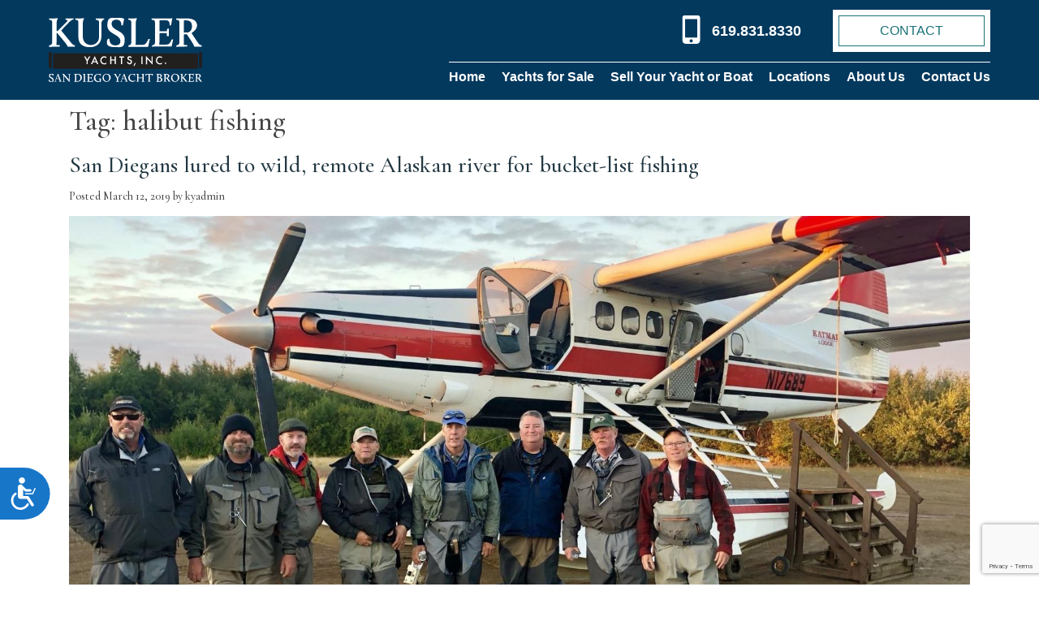

--- FILE ---
content_type: text/html; charset=UTF-8
request_url: https://kusleryachts.com/tag/halibut-fishing/
body_size: 16588
content:
<!DOCTYPE html>
<html lang="en">
  <head>
	  <!-- <meta name="google-site-verification" content="OsKyL_QQrMDvx1udjRxVyPKet7z_e0qFEK7eQ3cb2Ac" />
    <meta charset="utf-8">
    <meta name="viewport" content="width=device-width, initial-scale=1, shrink-to-fit=no"> -->

		<meta charset="UTF-8">
		<meta http-equiv="X-UA-Compatible" content="IE=edge,chrome=1">
		<meta name="viewport" content=" maximum-scale=5.0, user-scalable=yes, width=device-width">
		<meta name="msvalidate.01" content="68E7B1E2DE596425F05EA11230B01810" />
		<link rel="profile" href="https://gmpg.org/xfn/11">

    

		<!-- Device Check -->
		<script> /Android|webOS|iPhone|iPad|iPod|BlackBerry|IEMobile|Opera Mini/i.test(navigator.userAgent)?(document.getElementsByTagName("html")[0].className+=" is--device",/iPad/i.test(navigator.userAgent)&&(document.getElementsByTagName("html")[0].className+=" is--ipad")):document.getElementsByTagName("html")[0].className+=" not--device";</script>


		<!-- <link rel="shortcut icon" type="image/x-icon" href="/library/images/favicon.ico"/> -->
			<!-- Favicon -->

		<link href="https://kusleryachts.com/wp-content/uploads/2024/07/favicon-dark.png" rel="icon" type="image/png" media="(prefers-color-scheme: light)"/><link href="https://kusleryachts.com/wp-content/uploads/2024/07/favicon-light.png" rel="icon" type="image/png" media="(prefers-color-scheme: dark)"/><link href="https://kusleryachts.com/wp-content/uploads/2024/07/favicon-light.png" rel="apple-touch-icon"/><meta content="https://kusleryachts.com/wp-content/uploads/2024/07/favicon-light.png" name="msapplication-TileImage">
		
		<link rel="pingback" href="https://kusleryachts.com/xmlrpc.php">

		<meta name='robots' content='index, follow, max-image-preview:large, max-snippet:-1, max-video-preview:-1' />

	<!-- This site is optimized with the Yoast SEO Premium plugin v21.4 (Yoast SEO v23.5) - https://yoast.com/wordpress/plugins/seo/ -->
	<title>halibut fishing Archives - Kusler Yachts - Sport Fishing Yachts, Hatteras Yachts, Cabo Yachts, Regulator Yachts, Albemarle Yachts</title>
	<link rel="canonical" href="https://kusleryachts.com/tag/halibut-fishing/" />
	<meta property="og:locale" content="en_US" />
	<meta property="og:type" content="article" />
	<meta property="og:title" content="halibut fishing Archives" />
	<meta property="og:url" content="https://kusleryachts.com/tag/halibut-fishing/" />
	<meta property="og:site_name" content="Kusler Yachts - Sport Fishing Yachts, Hatteras Yachts, Cabo Yachts, Regulator Yachts, Albemarle Yachts" />
	<meta name="twitter:card" content="summary_large_image" />
	<meta name="twitter:site" content="@kusleryachts" />
	<script type="application/ld+json" class="yoast-schema-graph">{"@context":"https://schema.org","@graph":[{"@type":"CollectionPage","@id":"https://kusleryachts.com/tag/halibut-fishing/","url":"https://kusleryachts.com/tag/halibut-fishing/","name":"halibut fishing Archives - Kusler Yachts - Sport Fishing Yachts, Hatteras Yachts, Cabo Yachts, Regulator Yachts, Albemarle Yachts","isPartOf":{"@id":"https://kusleryachts.com/#website"},"primaryImageOfPage":{"@id":"https://kusleryachts.com/tag/halibut-fishing/#primaryimage"},"image":{"@id":"https://kusleryachts.com/tag/halibut-fishing/#primaryimage"},"thumbnailUrl":"https://kusleryachts.com/wp-content/uploads/2019/03/katmailodgekusleralaska.jpg","breadcrumb":{"@id":"https://kusleryachts.com/tag/halibut-fishing/#breadcrumb"},"inLanguage":"en-US"},{"@type":"ImageObject","inLanguage":"en-US","@id":"https://kusleryachts.com/tag/halibut-fishing/#primaryimage","url":"https://kusleryachts.com/wp-content/uploads/2019/03/katmailodgekusleralaska.jpg","contentUrl":"https://kusleryachts.com/wp-content/uploads/2019/03/katmailodgekusleralaska.jpg","width":1600,"height":900,"caption":"Kusler Yachts visits Katmai Lodge Alaska"},{"@type":"BreadcrumbList","@id":"https://kusleryachts.com/tag/halibut-fishing/#breadcrumb","itemListElement":[{"@type":"ListItem","position":1,"name":"Home","item":"https://kusleryachts.com/"},{"@type":"ListItem","position":2,"name":"halibut fishing"}]},{"@type":"WebSite","@id":"https://kusleryachts.com/#website","url":"https://kusleryachts.com/","name":"Kusler Yachts - Sport Fishing Yachts, Hatteras Yachts, Cabo Yachts, Regulator Yachts, Albemarle Yachts","description":"Sportfishing Yachts for Sale","potentialAction":[{"@type":"SearchAction","target":{"@type":"EntryPoint","urlTemplate":"https://kusleryachts.com/?s={search_term_string}"},"query-input":{"@type":"PropertyValueSpecification","valueRequired":true,"valueName":"search_term_string"}}],"inLanguage":"en-US"}]}</script>
	<!-- / Yoast SEO Premium plugin. -->


<link rel='dns-prefetch' href='//code.jquery.com' />
<link rel='dns-prefetch' href='//cdnjs.cloudflare.com' />
<link rel='dns-prefetch' href='//maps.googleapis.com' />
<link rel='dns-prefetch' href='//fonts.googleapis.com' />
<link rel="alternate" type="application/rss+xml" title="Kusler Yachts - Sport Fishing Yachts, Hatteras Yachts, Cabo Yachts, Regulator Yachts, Albemarle Yachts &raquo; Feed" href="https://kusleryachts.com/feed/" />
<link rel="alternate" type="application/rss+xml" title="Kusler Yachts - Sport Fishing Yachts, Hatteras Yachts, Cabo Yachts, Regulator Yachts, Albemarle Yachts &raquo; Comments Feed" href="https://kusleryachts.com/comments/feed/" />
<link rel="alternate" type="application/rss+xml" title="Kusler Yachts - Sport Fishing Yachts, Hatteras Yachts, Cabo Yachts, Regulator Yachts, Albemarle Yachts &raquo; halibut fishing Tag Feed" href="https://kusleryachts.com/tag/halibut-fishing/feed/" />
<link rel='stylesheet' id='wp-block-library-css' href='https://kusleryachts.com/wp-includes/css/dist/block-library/style.min.css?ver=6.4.7' type='text/css' media='all' />
<style id='classic-theme-styles-inline-css' type='text/css'>
/*! This file is auto-generated */
.wp-block-button__link{color:#fff;background-color:#32373c;border-radius:9999px;box-shadow:none;text-decoration:none;padding:calc(.667em + 2px) calc(1.333em + 2px);font-size:1.125em}.wp-block-file__button{background:#32373c;color:#fff;text-decoration:none}
</style>
<style id='global-styles-inline-css' type='text/css'>
body{--wp--preset--color--black: #000000;--wp--preset--color--cyan-bluish-gray: #abb8c3;--wp--preset--color--white: #ffffff;--wp--preset--color--pale-pink: #f78da7;--wp--preset--color--vivid-red: #cf2e2e;--wp--preset--color--luminous-vivid-orange: #ff6900;--wp--preset--color--luminous-vivid-amber: #fcb900;--wp--preset--color--light-green-cyan: #7bdcb5;--wp--preset--color--vivid-green-cyan: #00d084;--wp--preset--color--pale-cyan-blue: #8ed1fc;--wp--preset--color--vivid-cyan-blue: #0693e3;--wp--preset--color--vivid-purple: #9b51e0;--wp--preset--gradient--vivid-cyan-blue-to-vivid-purple: linear-gradient(135deg,rgba(6,147,227,1) 0%,rgb(155,81,224) 100%);--wp--preset--gradient--light-green-cyan-to-vivid-green-cyan: linear-gradient(135deg,rgb(122,220,180) 0%,rgb(0,208,130) 100%);--wp--preset--gradient--luminous-vivid-amber-to-luminous-vivid-orange: linear-gradient(135deg,rgba(252,185,0,1) 0%,rgba(255,105,0,1) 100%);--wp--preset--gradient--luminous-vivid-orange-to-vivid-red: linear-gradient(135deg,rgba(255,105,0,1) 0%,rgb(207,46,46) 100%);--wp--preset--gradient--very-light-gray-to-cyan-bluish-gray: linear-gradient(135deg,rgb(238,238,238) 0%,rgb(169,184,195) 100%);--wp--preset--gradient--cool-to-warm-spectrum: linear-gradient(135deg,rgb(74,234,220) 0%,rgb(151,120,209) 20%,rgb(207,42,186) 40%,rgb(238,44,130) 60%,rgb(251,105,98) 80%,rgb(254,248,76) 100%);--wp--preset--gradient--blush-light-purple: linear-gradient(135deg,rgb(255,206,236) 0%,rgb(152,150,240) 100%);--wp--preset--gradient--blush-bordeaux: linear-gradient(135deg,rgb(254,205,165) 0%,rgb(254,45,45) 50%,rgb(107,0,62) 100%);--wp--preset--gradient--luminous-dusk: linear-gradient(135deg,rgb(255,203,112) 0%,rgb(199,81,192) 50%,rgb(65,88,208) 100%);--wp--preset--gradient--pale-ocean: linear-gradient(135deg,rgb(255,245,203) 0%,rgb(182,227,212) 50%,rgb(51,167,181) 100%);--wp--preset--gradient--electric-grass: linear-gradient(135deg,rgb(202,248,128) 0%,rgb(113,206,126) 100%);--wp--preset--gradient--midnight: linear-gradient(135deg,rgb(2,3,129) 0%,rgb(40,116,252) 100%);--wp--preset--font-size--small: 13px;--wp--preset--font-size--medium: 20px;--wp--preset--font-size--large: 36px;--wp--preset--font-size--x-large: 42px;--wp--preset--spacing--20: 0.44rem;--wp--preset--spacing--30: 0.67rem;--wp--preset--spacing--40: 1rem;--wp--preset--spacing--50: 1.5rem;--wp--preset--spacing--60: 2.25rem;--wp--preset--spacing--70: 3.38rem;--wp--preset--spacing--80: 5.06rem;--wp--preset--shadow--natural: 6px 6px 9px rgba(0, 0, 0, 0.2);--wp--preset--shadow--deep: 12px 12px 50px rgba(0, 0, 0, 0.4);--wp--preset--shadow--sharp: 6px 6px 0px rgba(0, 0, 0, 0.2);--wp--preset--shadow--outlined: 6px 6px 0px -3px rgba(255, 255, 255, 1), 6px 6px rgba(0, 0, 0, 1);--wp--preset--shadow--crisp: 6px 6px 0px rgba(0, 0, 0, 1);}:where(.is-layout-flex){gap: 0.5em;}:where(.is-layout-grid){gap: 0.5em;}body .is-layout-flow > .alignleft{float: left;margin-inline-start: 0;margin-inline-end: 2em;}body .is-layout-flow > .alignright{float: right;margin-inline-start: 2em;margin-inline-end: 0;}body .is-layout-flow > .aligncenter{margin-left: auto !important;margin-right: auto !important;}body .is-layout-constrained > .alignleft{float: left;margin-inline-start: 0;margin-inline-end: 2em;}body .is-layout-constrained > .alignright{float: right;margin-inline-start: 2em;margin-inline-end: 0;}body .is-layout-constrained > .aligncenter{margin-left: auto !important;margin-right: auto !important;}body .is-layout-constrained > :where(:not(.alignleft):not(.alignright):not(.alignfull)){max-width: var(--wp--style--global--content-size);margin-left: auto !important;margin-right: auto !important;}body .is-layout-constrained > .alignwide{max-width: var(--wp--style--global--wide-size);}body .is-layout-flex{display: flex;}body .is-layout-flex{flex-wrap: wrap;align-items: center;}body .is-layout-flex > *{margin: 0;}body .is-layout-grid{display: grid;}body .is-layout-grid > *{margin: 0;}:where(.wp-block-columns.is-layout-flex){gap: 2em;}:where(.wp-block-columns.is-layout-grid){gap: 2em;}:where(.wp-block-post-template.is-layout-flex){gap: 1.25em;}:where(.wp-block-post-template.is-layout-grid){gap: 1.25em;}.has-black-color{color: var(--wp--preset--color--black) !important;}.has-cyan-bluish-gray-color{color: var(--wp--preset--color--cyan-bluish-gray) !important;}.has-white-color{color: var(--wp--preset--color--white) !important;}.has-pale-pink-color{color: var(--wp--preset--color--pale-pink) !important;}.has-vivid-red-color{color: var(--wp--preset--color--vivid-red) !important;}.has-luminous-vivid-orange-color{color: var(--wp--preset--color--luminous-vivid-orange) !important;}.has-luminous-vivid-amber-color{color: var(--wp--preset--color--luminous-vivid-amber) !important;}.has-light-green-cyan-color{color: var(--wp--preset--color--light-green-cyan) !important;}.has-vivid-green-cyan-color{color: var(--wp--preset--color--vivid-green-cyan) !important;}.has-pale-cyan-blue-color{color: var(--wp--preset--color--pale-cyan-blue) !important;}.has-vivid-cyan-blue-color{color: var(--wp--preset--color--vivid-cyan-blue) !important;}.has-vivid-purple-color{color: var(--wp--preset--color--vivid-purple) !important;}.has-black-background-color{background-color: var(--wp--preset--color--black) !important;}.has-cyan-bluish-gray-background-color{background-color: var(--wp--preset--color--cyan-bluish-gray) !important;}.has-white-background-color{background-color: var(--wp--preset--color--white) !important;}.has-pale-pink-background-color{background-color: var(--wp--preset--color--pale-pink) !important;}.has-vivid-red-background-color{background-color: var(--wp--preset--color--vivid-red) !important;}.has-luminous-vivid-orange-background-color{background-color: var(--wp--preset--color--luminous-vivid-orange) !important;}.has-luminous-vivid-amber-background-color{background-color: var(--wp--preset--color--luminous-vivid-amber) !important;}.has-light-green-cyan-background-color{background-color: var(--wp--preset--color--light-green-cyan) !important;}.has-vivid-green-cyan-background-color{background-color: var(--wp--preset--color--vivid-green-cyan) !important;}.has-pale-cyan-blue-background-color{background-color: var(--wp--preset--color--pale-cyan-blue) !important;}.has-vivid-cyan-blue-background-color{background-color: var(--wp--preset--color--vivid-cyan-blue) !important;}.has-vivid-purple-background-color{background-color: var(--wp--preset--color--vivid-purple) !important;}.has-black-border-color{border-color: var(--wp--preset--color--black) !important;}.has-cyan-bluish-gray-border-color{border-color: var(--wp--preset--color--cyan-bluish-gray) !important;}.has-white-border-color{border-color: var(--wp--preset--color--white) !important;}.has-pale-pink-border-color{border-color: var(--wp--preset--color--pale-pink) !important;}.has-vivid-red-border-color{border-color: var(--wp--preset--color--vivid-red) !important;}.has-luminous-vivid-orange-border-color{border-color: var(--wp--preset--color--luminous-vivid-orange) !important;}.has-luminous-vivid-amber-border-color{border-color: var(--wp--preset--color--luminous-vivid-amber) !important;}.has-light-green-cyan-border-color{border-color: var(--wp--preset--color--light-green-cyan) !important;}.has-vivid-green-cyan-border-color{border-color: var(--wp--preset--color--vivid-green-cyan) !important;}.has-pale-cyan-blue-border-color{border-color: var(--wp--preset--color--pale-cyan-blue) !important;}.has-vivid-cyan-blue-border-color{border-color: var(--wp--preset--color--vivid-cyan-blue) !important;}.has-vivid-purple-border-color{border-color: var(--wp--preset--color--vivid-purple) !important;}.has-vivid-cyan-blue-to-vivid-purple-gradient-background{background: var(--wp--preset--gradient--vivid-cyan-blue-to-vivid-purple) !important;}.has-light-green-cyan-to-vivid-green-cyan-gradient-background{background: var(--wp--preset--gradient--light-green-cyan-to-vivid-green-cyan) !important;}.has-luminous-vivid-amber-to-luminous-vivid-orange-gradient-background{background: var(--wp--preset--gradient--luminous-vivid-amber-to-luminous-vivid-orange) !important;}.has-luminous-vivid-orange-to-vivid-red-gradient-background{background: var(--wp--preset--gradient--luminous-vivid-orange-to-vivid-red) !important;}.has-very-light-gray-to-cyan-bluish-gray-gradient-background{background: var(--wp--preset--gradient--very-light-gray-to-cyan-bluish-gray) !important;}.has-cool-to-warm-spectrum-gradient-background{background: var(--wp--preset--gradient--cool-to-warm-spectrum) !important;}.has-blush-light-purple-gradient-background{background: var(--wp--preset--gradient--blush-light-purple) !important;}.has-blush-bordeaux-gradient-background{background: var(--wp--preset--gradient--blush-bordeaux) !important;}.has-luminous-dusk-gradient-background{background: var(--wp--preset--gradient--luminous-dusk) !important;}.has-pale-ocean-gradient-background{background: var(--wp--preset--gradient--pale-ocean) !important;}.has-electric-grass-gradient-background{background: var(--wp--preset--gradient--electric-grass) !important;}.has-midnight-gradient-background{background: var(--wp--preset--gradient--midnight) !important;}.has-small-font-size{font-size: var(--wp--preset--font-size--small) !important;}.has-medium-font-size{font-size: var(--wp--preset--font-size--medium) !important;}.has-large-font-size{font-size: var(--wp--preset--font-size--large) !important;}.has-x-large-font-size{font-size: var(--wp--preset--font-size--x-large) !important;}
.wp-block-navigation a:where(:not(.wp-element-button)){color: inherit;}
:where(.wp-block-post-template.is-layout-flex){gap: 1.25em;}:where(.wp-block-post-template.is-layout-grid){gap: 1.25em;}
:where(.wp-block-columns.is-layout-flex){gap: 2em;}:where(.wp-block-columns.is-layout-grid){gap: 2em;}
.wp-block-pullquote{font-size: 1.5em;line-height: 1.6;}
</style>
<link rel='stylesheet' id='contact-form-7-css' href='https://kusleryachts.com/wp-content/plugins/contact-form-7/includes/css/styles.css?ver=5.9.8' type='text/css' media='all' />
<link rel='stylesheet' id='googleFonts-css' href='//fonts.googleapis.com/css?family=Cormorant+Garamond%3A300%2C300i%2C500%2C500i%7CSource+Sans+Pro%3A300%2C400%2C700&#038;ver=6.4.7' type='text/css' media='all' />
<link rel='stylesheet' id='tablepress-default-css' href='https://kusleryachts.com/wp-content/plugins/tablepress/css/build/default.css?ver=3.0.2' type='text/css' media='all' />
<link rel='stylesheet' id='bones-bootstrap-css' href='https://kusleryachts.com/wp-content/themes/jgdesigns/library/css/bootstrap.min.css?ver=6.4.7' type='text/css' media='all' />
<link rel='stylesheet' id='swipebox-css' href='https://kusleryachts.com/wp-content/themes/jgdesigns/library/js/swipebox/css/swipebox.min.css?ver=6.4.7' type='text/css' media='all' />
<link rel='stylesheet' id='bones-stylesheet-css' href='https://kusleryachts.com/wp-content/themes/jgdesigns/library/css/style.css?ver=1.28' type='text/css' media='all' />
<!--[if lt IE 9]>
<link rel='stylesheet' id='bones-ie-only-css' href='https://kusleryachts.com/wp-content/themes/jgdesigns/library/css/ie.css?ver=6.4.7' type='text/css' media='all' />
<![endif]-->
<link rel='stylesheet' id='ionicons-css' href='https://cdnjs.cloudflare.com/ajax/libs/ionicons/4.2.1/css/ionicons.min.css?ver=6.4.7' type='text/css' media='all' />
<link rel='stylesheet' id='owl-css' href='https://kusleryachts.com/wp-content/themes/jgdesigns/library/js/libs/owl-carousel/assets/owl.carousel.css?ver=6.4.7' type='text/css' media='all' />
<script type="text/javascript" src="https://kusleryachts.com/wp-content/themes/jgdesigns/library/js/libs/modernizr.custom.min.js?ver=2.5.3" id="bones-modernizr-js"></script>
<script type="text/javascript" src="https://cdnjs.cloudflare.com/ajax/libs/gsap/3.10.4/gsap.min.js?ver=1" id="rm-gsap-js"></script>
<script type="text/javascript" src="https://cdnjs.cloudflare.com/ajax/libs/gsap/3.10.4/ScrollTrigger.min.js?ver=1" id="rm-gsap-scroll-js"></script>
<link rel="https://api.w.org/" href="https://kusleryachts.com/wp-json/" /><link rel="alternate" type="application/json" href="https://kusleryachts.com/wp-json/wp/v2/tags/106" /><meta name="generator" content="Site Kit by Google 1.116.0" /><script type="application/ld+json">
{
  "@context": "https://schema.org",
  "@type": "Organization",
  "name": "Kusler Yachts - California Yacht Broker - Boats For Sale",
  "url": "https://www.kusleryachts.com",
  "logo": "https://www.kusleryachts.com/wp-content/themes/jgdesigns/library/images/logo.png",
  "sameAs": [
    "https://www.facebook.com/kusleryachtsinc/",
    "https://twitter.com/kusleryachts",
    "https://www.instagram.com/kusleryachts/",
    "https://www.youtube.com/user/KUSLERYACHTSALES",
    "https://www.pinterest.com/kusleryachts/"
  ]
}
</script>

<script type="application/ld+json">
{
  "@context": "https://schema.org",
  "@type": "LocalBusiness",
  "name": "Kusler Yachts - California Yacht Broker - Boats For Sale",
  "image": "https://www.kusleryachts.com/wp-content/uploads/2019/10/7240474_20191007195852815_1_XLARGE.jpg",
  "@id": "",
  "url": "https://www.kusleryachts.com/",
  "telephone": "(619) 831-8330",
  "priceRange": "$",
  "address": {
    "@type": "PostalAddress",
    "streetAddress": "1551 Shelter Island Drive, Suite 101",
    "addressLocality": "San Diego",
    "addressRegion": "CA",
    "postalCode": "92106",
    "addressCountry": "US"
  },
  "geo": {
    "@type": "GeoCoordinates",
    "latitude": 32.709513,
    "longitude": -117.23206110000001
  },
  "openingHoursSpecification": {
    "@type": "OpeningHoursSpecification",
    "dayOfWeek": [
      "Monday",
      "Tuesday",
      "Wednesday",
      "Thursday",
      "Friday",
      "Saturday",
      "Sunday"
    ],
    "opens": "00:00",
    "closes": "23:59"
  },
  "sameAs": [
    "https://www.facebook.com/kusleryachtsinc/",
    "https://twitter.com/kusleryachts",
    "https://www.instagram.com/kusleryachts/",
    "https://www.youtube.com/user/KUSLERYACHTSALES",
    "https://www.pinterest.com/kusleryachts/"
  ]
}
</script>

<meta name="google-site-verification" content="y0wL1MZVfCIRBX3OEAAIRCweb80gYOqr_ulMBfUfF5I" />      <!--  Essential META Tags -->
      <meta property="og:title" content="Kusler Yachts &#8211; Sport Fishing Yachts, Hatteras Yachts, Cabo Yachts, Regulator Yachts, Albemarle Yachts - San Diegans lured to wild, remote Alaskan river for bucket-list fishing">
              <meta property="og:description" content="What kind of place is Katmai Lodge, a bucket-list fishing destination carved out of the Alaskan tundra, six times closer to Russian than Seattle? Operations Manager Bob Kantor starts telling stories. A single caretaker watches over the lodge in the heart of the region’s bone-chilling winters. One day, Kantor heard news of an earthquake rocking...&hellip;">
      
      <meta name="twitter:card" content="summary_large_image">

      <!--  Non-Essential, But Recommended -->
      <meta property="og:site_name" content="Kusler Yachts &#8211; Sport Fishing Yachts, Hatteras Yachts, Cabo Yachts, Regulator Yachts, Albemarle Yachts - San Diegans lured to wild, remote Alaskan river for bucket-list fishing">
      <meta name="twitter:image:alt" content="Sportfishing Yachts for Sale">
    		<style type="text/css" id="wp-custom-css">
			.carousel-inner h1 {
	line-height: 1.2;
}
.carousel-logo {
    max-height: 200px;
}
.about-blurb, h3, .h3 {
	font-size: 1.95rem;
}
a.pt-2.h4 {
	Font-weight: 600!important;
}
.listings .h3.d-block
{
	font-weight: 400;
}
.text-white-fishing-boat {
	text-align: left;
}
.text-white-fishing-boat div {
	margin-bottom: 10px;
}
hr {
	width: 100%;
	border-top:1px solid #ddd;
}
.entry-content .p-5 {
	font-family: 'Cormorant Garamond', serif;
	font-weight: 500;
    line-height: 2.5rem;
    font-size: 16px;
    font-size: 1.6rem;
    color: #555555;
}
.bottom-content {
	text-align: left;
}
#contact_form h2 {
	margin-top: 0;
}
.py-3.home-listings {
	max-height: 452px;
	overflow:hidden;
	margin-bottom: 30px!important;
}
.advanced-search .col-lg {
	margin-bottom: 0!important;
}
.bottom-contact .wpcf7 {
	padding-top: 30px;
}
footer a:hover {
	color: #eee;
}
@media only screen and (max-width: 1199px) {
	body {
	padding-top: 55px;
	}
}
.yt_capt {
	font-size: 1.2rem;
	text-align: center;
}
.cont-dir {
	text-align: center;
	font-size: 1.3rem;
}
.page-id-184464 .cont-dir {
	text-align: left;
}
.page-id-184464 #h-visit {
	margin-bottom: 3rem;
}
.cont-maps {
	padding-top: 1rem;
	padding-bottom: 4rem;
}
.gmap {
	max-height: 483px;
}
.ct-1 h2 {
	margin-bottom: 1.2rem;
}
.page-id-184464 .contact-header-image {
	max-height: 40vh;
}
h2#h-visit {
	font-size: 3rem;
}
.cont-loc {
	margin-top: 1.5rem;
	line-height: 1.3;
	font-size: 1.6rem;
}
.cont-loc strong {
	font-size: 2.2rem;
}
.cont-map-inner .col-map-left {
}
.page-id-185015 .col-12 {
	max-width: 100%;
}
.page-id-185015 h2 {
	font-size: 2.3rem;
}
.page-template-page-contact-2 h3 a {
	border-bottom: none;
}
@media only screen and (max-width: 992px ) {
	.ct-1 h2 {
		font-size: 1.75rem;
		margin-bottom: 1rem;
	}
	.gmap {
		min-height: 295px;
	}
}

/* Blog Block Homepage */ 
p.hblog-excerpt, .hblog-read-more {
	font-size: 1.1rem;
	font-family: 'Montserrat', sans-serif;
}
p.hblog-excerpt {
	margin-bottom: .2rem;
		font-weight: 400;
}
.hblog-read-more {
	font-weight: 500;
	margin-left: 1rem;
}		</style>
		
		<meta name="ahrefs-site-verification" content="084c2325f323cacf08b60958a204235cc1ed42d21c0fcd1df1d151d67a1530e8">

		<meta property="og:url" content="https://kusleryachts.com/tag/halibut-fishing/"/>

		<script>(function(i,s,o,g,r,a,m){i['GoogleAnalyticsObject']=r;i[r]=i[r]||function(){(i[r].q=i[r].q||[]).push(arguments)},i[r].l=1*new Date();a=s.createElement(o),m=s.getElementsByTagName(o)[0];a.async=1;a.src=g;m.parentNode.insertBefore(a,m)})(window,document,'script','https://www.google-analytics.com/analytics.js','ga');ga('create', 'UA-17894515-1', 'auto');ga('send', 'pageview');</script>

			


	</head>

	<body class="inside tag halibut-fishing parent-95279 post from-blog not-rmgallery tmpl_type_archive menu-is-closed" itemscope itemtype="http://schema.org/WebPage">

		<a id="sasstojsvalues" href="#skiptomaincontent"  class="skipto">Skip to main content</a>

		<!-- <header class="navbar-dark navbar navbar-expand-xl bd-navbar py-xl-4"> -->
		<header class="site-header int-header has-webp"
			style="background-image:url()" 		>
			<!-- Nav Bar -->
			<div class="nav-bar">

				<div class="logo-mark"><a href="https://kusleryachts.com" aria-label="Kusler Yacts logo"><svg viewBox="0 0 251.1 103.9" xmlns="http://www.w3.org/2000/svg"><path d="m.8 44.6c2.9-.4 4.8-1.9 4.8-4.2v-32.5c0-3.3 0-4-4.9-5v-2h5.1c3 0 6 0 9-.3l.4.3s-2.3 2.6-2.3 8.3v12.1h1.3c1-.6 1.9-1.3 2.7-2.2l12.8-12.9c1.3-1.3 1.4-3-2.1-3.4v-1.9h13.3l.4 1.1s-3.6.7-7.9 5l-12.6 13v.9l16 19.5c3 3.5 3.5 3.7 5.5 3.9h.7l-.3 2.4h-11.4l-.3-.2s-.5-2.2-4.8-7.3l-12.2-14.6h-1.2v15.7c0 1.2-.1 2.4-.4 3.5l6 .6-.3 2.1-17.6.5v-2.3h.3z" fill="#fff"/><path d="m48.5 7.9c0-3.3 0-4-4.9-5v-2h5.1c3 0 6 0 9-.3l.4.3s-2.3 2.7-2.3 8.5v20.6c0 9.7 6.7 14 13.3 14s13.3-4.5 13.3-13.5v-22.3c0-3 0-4.6-5.3-5.1v-2.1h13.6l.4 1.1c-3 1.1-5 3.9-4.9 7.1v21.1c0 11.4-8.5 17.2-18.9 17.2s-18.8-4.4-18.8-17v-22.7z" fill="#fff"/><path d="m96.9 33.8h2.4c0 8.7 5.4 10.8 9.9 10.8s8.2-1.9 8.2-6.8c0-11.4-21.4-11.1-21.4-25.3s5.3-12.5 15.8-12.5 9.3 1 11.7 1.3l-2.2 11h-2.4c.5-5.1-1.9-9.3-7.8-9.3s-8.1 2.3-8.1 6.7c0 11.5 21.4 10.3 21.4 25.2s-7 12.5-15.6 12.5-13.6-2-13.6-7 .2-2.1 1.7-6.7z" fill="#fff"/><path d="m130.5 44.6c3-.4 4.6-1.8 4.6-4.2v-32.5c0-3.3 0-4-5-5v-2h5.2c3 0 6 0 9-.3l.4.3s-2.3 2.7-2.3 8.5v30.5c0 1.3-.1 2.5-.4 3.8h10.7c5.8 0 7-2.3 10.5-9.6h2.4l-2.9 12.8h-21.8c-4 0-10.5.2-10.5.2v-2.5z" fill="#fff"/><path d="m169.1 44.6c3-.4 4.8-1.8 4.8-4.2v-32.5c0-3.3-.4-4-5.4-5v-2h28.9c1.7 0 3.4 0 5-.3l-2.2 11.7h-2.4c.4-7-1.9-8.4-7.4-8.4h-8.5l-.7.7v17.1h12.2l.5-4 2.7-.5v12.5h-3.3v-5.1h-11.4l-.7.7v14.1c0 1.3-.1 2.6-.4 3.9h10.3c5.9 0 6.8-1.1 10.2-8.3h2.4l-2.5 11.4h-21.5c-4 0-10.7.2-10.7.2v-2.1z" fill="#fff"/><path d="m209.1 44.6c2.9-.4 4.8-1.9 4.8-4.2v-32.5c0-3.3-.4-4-5.4-5v-2h17.4c12.2 0 16.9 5.2 16.9 11.1s-5.3 10.3-8.7 12.2v1l9.9 14.7c2.9 4.1 4.1 4.2 5.8 4.4h.7l-.3 2.4h-11.4l-.4-.2c-1.1-2.7-2.5-5.2-4.1-7.6l-8.2-12.2h-4.1l-.7.7v12.8c0 1.2-.1 2.4-.4 3.5l6.1.6-.3 2.1-17.7.5v-2.3zm17.6-20.9c3.6 0 7.8-3.3 7.8-9.8s-2.8-9.9-10.4-9.9h-2.2l-.7.7v18.9h5.5z" fill="#fff"/><path d="m7.2 57.4h237v25h-237z" fill="#221f1f"/><path d="m246 55.5h5.1v25.6h-5.1z" fill="#221f1f"/><path d="m0 55.5h5.1v25.6h-5.1z" fill="#221f1f"/><g id="banner-wrap" fill="#fff"><path d="m62 69.7-4.1-7.2h2.2l2.9 5 2.9-5h2.2l-4.2 7.2v5.4h-1.9z"/><path d="m78 72h-5.4l-1.4 3.1h-2.1l6.3-13.3 5.9 13.3h-2.1l-1.4-3.1zm-.8-1.8-1.9-4.2-1.9 4.2z"/><path d="m94.4 65.5c-.9-.9-2.1-1.4-3.4-1.4-2.6 0-4.7 2.2-4.6 4.9 0 2.5 2.1 4.6 4.6 4.6s2.5-.6 3.4-1.4v2.3c-1 .6-2.2.9-3.4.9-1.7 0-3.3-.6-4.5-1.7-1.3-1.2-2-3-2-4.8s.7-3.6 2-5c1.2-1.2 2.9-1.8 4.6-1.6 1.2 0 2.3.3 3.3.9v2.4z"/><path d="m102.6 67.4h5.4v-5h1.9v12.6h-1.9v-5.8h-5.4v5.8h-1.9v-12.6h1.9z"/><path d="m120.3 64.3v10.8h-1.9v-10.8h-2.9v-1.8h7.8v1.8z"/><path d="m134.4 65.3c-.1-.3-.3-.6-.5-.8-.4-.3-.9-.5-1.4-.5-.9 0-1.7.5-1.8 1.4 0 .5 0 1.2 1.4 1.6l1.3.5c2.3.9 3 2.3 3 3.7 0 2.1-1.6 4-3.7 4.1h-.4c-1.1 0-2.2-.4-3-1.3-.6-.7-1-1.5-1.1-2.4l1.9-.5c0 .6.2 1.1.5 1.6.4.5 1 .8 1.6.7 1.1 0 2-.8 2.1-1.9v-.2c0-1.3-1-1.8-1.8-2.2l-1.2-.5c-1.1-.5-2.6-1.3-2.6-3.2s1.6-3.4 3.5-3.3h.2c.9 0 1.8.3 2.5.8.4.3.8.8 1 1.3l-1.5 1z"/><path d="m140.9 72.8 1.6.6-2.3 4.7-1.3-.5z"/><path d="m153.6 62.5v12.6h-1.9v-12.6z"/><path d="m159.1 75.1v-13.4l9.2 9.6v-8.7h1.9v13.4l-9.2-9.6v8.8h-1.9z"/><path d="m185.4 65.5c-.9-.9-2.1-1.4-3.4-1.4-2.6 0-4.7 2.2-4.6 4.9 0 2.5 2.1 4.6 4.6 4.6s2.5-.6 3.4-1.4v2.3c-1 .6-2.2.9-3.4.9-1.7 0-3.3-.6-4.5-1.7-1.3-1.2-2-3-2-4.8s.7-3.6 2-5c1.2-1.2 2.9-1.8 4.6-1.6 1.2 0 2.3.3 3.3.9v2.4z"/><path d="m191.2 72.3c.6 0 1.2.5 1.2 1.2s-.5 1.2-1.2 1.2-1.2-.5-1.2-1.2.5-1.2 1.2-1.2z"/></g><g fill="#fff"><path d="m.7 99.9h.7c0 2.3 1.5 3 2.7 3s2.3-.5 2.3-1.9c0-3.2-5.9-3.1-5.9-6.9s1.4-3.4 4.3-3.4 2.2.2 3.2.4l-.6 3.1h-.7c0-1.4-.5-2.6-2.2-2.6s-2.3.6-2.3 1.8c0 3.2 5.9 2.9 5.9 6.9s-2 3.4-4.3 3.4-3.8-.5-3.8-2c.3-.6.5-1.1.6-1.7z"/><path d="m9.1 102.9c.6 0 1.1-.4 1.3-.9l4.4-11.1.9-.2 4.1 10.7c.5 1.1.7 1.4 1.4 1.4v.5h-4.1v-.7c.5 0 1-.2.8-.7l-1.1-2.8h-4.3l-.3.2-1.2 3.2 1.6.2v.6h-3.7v-.5h.2zm5.7-9.7-2 5.2h3.9l-1.4-3.9c-.2-.4-.3-.9-.5-1.4z"/><path d="m22.5 102.9c.8 0 1.4-.5 1.4-1.2v-8.3c0-1.3-.3-1.7-1.5-2v-.5h2.7c.2.3.5.7.7 1l6.8 7.5c.3.3.5.6.7 1v-7.4c0-.8 0-1.3-1.5-1.4v-.5h3.7v.3c-.7.3-1.2 1.1-1.2 1.9v10.5h-.6l-8-9.1c-.3-.3-.5-.6-.7-.9v9.2h1.7v.6h-3.8v-.5z"/><path d="m41.8 102.9c.8 0 1.3-.5 1.3-1.2v-9c0-.9 0-1.1-1.5-1.4v-.5h5.4c3.8 0 7.2 1.5 7.2 5.9s-3.3 6.8-7.9 6.8h-4.5zm4.6-.3c4 0 5.6-2.3 5.6-5.4s-1.7-5.5-5-5.5h-1.6l-.2.2v10.7h1.3z"/><path d="m56.1 102.9c.8 0 1.3-.5 1.3-1.2v-8.9c0-.9 0-1.1-1.4-1.4v-.5h3.9c-.5.8-.7 1.6-.6 2.4v9.6l1.7.2v.5h-5v-.7z"/><path d="m62.9 102.9c.8 0 1.3-.5 1.3-1.2v-9c0-.9 0-1.1-1.5-1.4v-.5h9.4l-.6 3.2h-.7c0-2-.5-2.3-2.1-2.3h-2.3l-.2.2v4.8h3.3l.2-1.1h.7v3.3h-.9v-1.4h-3.2l-.2.2v5h2.9c1.6 0 1.9-.3 2.8-2.3h.7l-.7 3.2h-8.9v-.6z"/><path d="m81.2 90.6c1.5 0 2.9.2 4.3.5l-.5 3h-.7c0-2.1-1.7-2.6-3.2-2.6-3.2 0-4.9 2.6-4.9 5.6s2.2 5.8 5.5 5.8 1.1 0 1.7-.2v-2.6c0-.9 0-1.2-1.7-1.4v-.5h4.3v.3s-.6.4-.6 1.8v3.1c-1.5.2-2.9.4-4.4.5-3.8 0-7-2.3-7-6.3s2.3-6.8 7.2-6.8z"/><path d="m95 90.6c4.2 0 6.5 2.8 6.5 6.1s-3.1 7-6.9 7c-3.4.2-6.3-2.5-6.5-5.9v-.5c0-3.7 2.9-6.7 6.5-6.8h.5zm-.2 12.3c2.8 0 4.3-2.9 4.3-5.7s-1.6-5.8-4.6-5.8-4.4 2.6-4.4 5.4 1.7 6 4.7 6z"/><path d="m110.2 102.9c.8 0 1.4-.5 1.4-1.2v-3.8l-3.5-5.7c-.2-.4-.6-.7-1-.8v-.5h3.2c-.2.5-.2 1 0 1.4l2.3 3.7c.2.4.4.7.5 1.1l2.7-4.4c.3-.5.2-1-.7-1.2v-.5h3.2v.3c-.4.3-.8.6-1.2 1.1l-3.4 5.5v4.9l1.6.2v.5h-5v-.5h-.1z"/><path d="m117.3 102.9c.6 0 1.1-.4 1.3-.9l4.4-11.1.9-.2 4.1 10.7c.5 1.1.7 1.4 1.4 1.4v.5h-4.1v-.7c.5 0 1-.2.8-.7l-1.1-2.8h-4.3l-.3.2-1.2 3.2 1.6.2v.6h-3.7v-.5h.2zm5.7-9.7-2 5.2h3.9l-1.4-3.9c-.2-.4-.3-.9-.5-1.4z"/><path d="m137.3 90.6c1.4 0 2.8.2 4.2.5l-.5 2.9h-.7c0-1.9-1.6-2.6-3.2-2.6-3 0-4.6 2.3-4.6 5.2-.2 2.9 2.1 5.4 5 5.6h.4c1.4 0 2.7-.5 3.7-1.4l.3.5c-1.1 1.5-3 2.4-4.9 2.3-3.5.2-6.5-2.6-6.7-6.1v-.3c0-3.7 3.1-6.6 6.8-6.6h.3z"/><path d="m143.6 102.9c.7 0 1.2-.5 1.3-1.2v-8.9c0-.9 0-1.1-1.4-1.4v-.5h3.9c-.5.8-.7 1.6-.6 2.4v3.4h6.6l.2-.2v-3.7c0-.9 0-1.1-1.4-1.4v-.5h3.9c-.5.8-.7 1.6-.6 2.4v9.5l1.6.2v.5h-5v-.6c.8 0 1.4-.5 1.4-1.2v-4.2h-6.6l-.2.2v5l1.6.2v.5h-5v-.5z"/><path d="m162 102.9c.7 0 1.2-.5 1.3-1.2v-9.9h-1.8c-1.3 0-1.8.4-2.6 2.3h-.7l.6-3.2h11.8l-.6 3.2h-.7c0-1.9-.5-2.3-2-2.3h-1.7l-.2.2v10.7l1.9.2v.5h-5.1v-.5z"/><path d="m176.3 102.9c.8 0 1.3-.5 1.3-1.2v-9c0-.9 0-1.1-1.5-1.4v-.5h4.6c3.3 0 4.6 1.3 4.6 2.8s-1.5 2.6-2.4 3.2c1 .3 3.2.9 3.2 3.2s-1.8 3.6-5.2 3.6h-4.7v-.7h.2zm4.4-.3c2.4 0 3.2-1.2 3.2-2.4 0-2.3-2.3-2.8-3.6-2.8h-.5l-.2.2v5.1h1.2zm.7-6c.7 0 1.6-1.2 1.6-2.5s-.9-2.3-2.1-2.4h-1.1l-.2.2v4.6h1.8z"/><path d="m188.1 102.9c.8 0 1.3-.5 1.3-1.2v-9c0-.9 0-1.1-1.5-1.4v-.5h4.8c3.3 0 4.7 1.4 4.7 3.1-.1 1.5-1.1 2.8-2.4 3.3v.3l2.7 4.1c.8 1.2 1.2 1.2 1.6 1.2h.2v.6h-3.3c-.3-.8-.7-1.5-1.2-2.2l-2.3-3.3h-1.2l-.2.2v4.5l1.7.2v.5h-5v-.5h.2-.1zm4.9-5.8c1 0 2.2-.9 2.2-2.7s-1-2.6-2.4-2.7h-1.1l-.2.2v5.2z"/><path d="m207.2 90.6c4.2 0 6.5 2.8 6.5 6.1s-3.1 7-6.9 7h-.1c-3.4.2-6.3-2.5-6.5-5.9v-.5c0-3.7 2.9-6.7 6.5-6.8h.5zm-.1 12.3c2.8 0 4.3-2.9 4.3-5.7s-1.6-5.8-4.6-5.8-4.4 2.6-4.4 5.4 1.7 6 4.7 6z"/><path d="m215.6 102.9c.8 0 1.3-.5 1.3-1.2v-9c0-.9 0-1.1-1.4-1.4v-.5h3.9c-.5.7-.7 1.5-.6 2.3v3.3h.4c.3-.2.5-.4.7-.6l3.5-3.5c.4-.4.4-.8-.5-1v-.5h3.7v.3c-.8.3-1.5.8-2.1 1.4l-3.5 3.5v.3l4.4 5.4c.8 1 1 1 1.5 1.1h.2v.6h-3.3c-.3-.8-.8-1.5-1.4-2.1l-3.3-4.1h-.4v5.3l1.6.2v.5h-5v-.5h.2v.2z"/><path d="m228.4 102.9c.8 0 1.3-.5 1.3-1.2v-9c0-.9 0-1.1-1.5-1.4v-.5h9.4l-.6 3.2h-.7c0-2-.5-2.3-2.1-2.3h-2.3l-.2.2v4.8h3.3l.2-1.1h.7v3.3h-.9v-1.4h-3.2l-.2.2v5h2.8c1.6 0 1.9-.3 2.8-2.3h.7l-.7 3.2h-9v-.6h.2z"/><path d="m239.7 102.9c.8 0 1.3-.5 1.3-1.2v-9c0-.9 0-1.1-1.5-1.4v-.5h4.8c3.3 0 4.7 1.4 4.7 3.1-.1 1.5-1.1 2.8-2.4 3.3v.3l2.7 4.1c.8 1.2 1.2 1.2 1.6 1.2h.2v.6h-3.3c-.3-.8-.7-1.5-1.2-2.2l-2.3-3.3h-1.2l-.2.2v4.5l1.7.2v.5h-5v-.5h.2-.1zm4.9-5.8c1 0 2.2-.9 2.2-2.7s-1-2.6-2.4-2.7h-1.1l-.2.2v5.2z"/></g></svg></a></div>
				<!-- Menu Buttons -->
				<div class="menu-buttons">

					<!-- Menu Contact - Locations info Repeater -->
					<div class="menu-contact">
						<div class="menu-phone">
							<div class="phone-group contact-item"><a href="tel:+16198318330" data-label="Header - Phone number" aria-label="Header - Phone number" class="track-outbound"><span class="display-icon"><svg enable-background="new 0 0 18 23" height="23" viewBox="0 0 18 23" width="18" xmlns="http://www.w3.org/2000/svg"><path d="m14.5 0h-11c-1 0-1.7.7-1.7 1.7v18.6c0 1.5 1.2 2.7 2.8 2.7h8.9c1.5 0 2.8-1.2 2.8-2.8v-18.5c-.1-1-.8-1.7-1.8-1.7zm-5.5 21.9c-.7 0-1.3-.6-1.3-1.3s.6-1.3 1.3-1.3 1.3.6 1.3 1.3c0 .7-.6 1.3-1.3 1.3zm5-4h-10v-14.6c0-.1 0-.2.1-.3h9.8c.1.1.1.2.1.3z"/></svg></span><div class="display-number"><span>619.831.8330</span></div></a></div>						</div>
						<div class="contact-buttons"><a class="button button-alt" href="https://kusleryachts.com/kusler-yachts-office-locations-california-massachusetts/">Contact</a></div>
					</div>
					<!-- End Menu Contact - Locations info Repeater -->


					<!-- Menu Hamburger - Trigger -->
					<div class="menu-trigger">
						<div class="nav-hamburger">
							<span></span>
							<span></span>
							<span></span>
							<span></span>
						</div>
						<!-- <div class="menu-button-text">Menu</div> -->
					</div>
					<!-- End Menu Hamburger - Trigger -->

					<!-- Main Nav -->
					<nav>
						<div class="menu-wrap"><ul id="menu-main" class="main-menu"><li id="menu-item-23" class="menu-item menu-item-type-post_type menu-item-object-page menu-item-home menu-item-23"><a href="https://kusleryachts.com/">Home</a></li>
<li id="menu-item-22" class="mega-menu menu-item menu-item-type-post_type menu-item-object-page menu-item-has-children menu-item-22"><a href="https://kusleryachts.com/california-yachts-for-sale/">Yachts for Sale</a><div class="nav-dropdown-button"><div class="nav-expander"><span></span><span></span></div></div>
<ul class="sub-menu">
	<li id="menu-item-189655" class="menu-center menu-item menu-item-type-custom menu-item-object-custom menu-item-has-children menu-item-189655"><a href="#0">All Yachts for Sale</a><div class="nav-dropdown-button"><div class="nav-expander"><span></span><span></span></div></div>
	<ul class="sub-menu">
		<li id="menu-item-178355" class="button button-alt menu-item menu-item-type-post_type menu-item-object-page menu-item-178355"><a href="https://kusleryachts.com/california-yachts-for-sale/">View All Yachts  for Sale</a></li>
	</ul>
</li>
	<li id="menu-item-189790" class="boat-grid menu-item menu-item-type-post_type menu-item-object-page menu-item-has-children menu-item-189790"><a href="https://kusleryachts.com/california-yachts-for-sale/">New Yachts For Sale</a><div class="nav-dropdown-button"><div class="nav-expander"><span></span><span></span></div></div>
	<ul class="sub-menu">
		<li id="menu-item-159241" class="menu-item menu-item-type-post_type menu-item-object-page menu-item-159241"><a href="https://kusleryachts.com/albemarle-boats-for-sale/"><div class="nav-image"><div class="nav-overlay">View Albemarle Boats</div><img src="https://kusleryachts.com/wp-content/uploads/2024/07/menu-new-1-albemarle.jpg" alt="Albemarle Boat"></div>Albemarle Boats</a></li>
		<li id="menu-item-160363" class="menu-item menu-item-type-post_type menu-item-object-page menu-item-160363"><a href="https://kusleryachts.com/cabo-yachts-for-sale/"><div class="nav-image"><div class="nav-overlay">View Cabo Yachts</div><img src="https://kusleryachts.com/wp-content/uploads/2024/07/menu-new-3-cabo.jpg" alt="Cabo Boat"></div>Cabo Yachts</a></li>
		<li id="menu-item-189782" class="menu-item menu-item-type-post_type menu-item-object-page menu-item-189782"><a href="https://kusleryachts.com/grand-banks-for-sale/"><div class="nav-image"><div class="nav-overlay">View Grand Banks</div><img src="https://kusleryachts.com/wp-content/uploads/2024/08/menu-new-grandbanks.jpg" alt=""></div>Grand Banks</a></li>
		<li id="menu-item-159242" class="menu-item menu-item-type-post_type menu-item-object-page menu-item-159242"><a href="https://kusleryachts.com/hatteras-yachts-for-sale/"><div class="nav-image"><div class="nav-overlay">View Hatteras Yachts</div><img src="https://kusleryachts.com/wp-content/uploads/2024/07/menu-new-5-hatteras.jpg" alt="Hatteras Boat"></div>Hatteras Yachts</a></li>
		<li id="menu-item-189783" class="menu-item menu-item-type-post_type menu-item-object-page menu-item-189783"><a href="https://kusleryachts.com/palm-beach-yachts-for-sale-california/"><div class="nav-image"><div class="nav-overlay">View Palm Beach</div><img src="https://kusleryachts.com/wp-content/uploads/2024/08/menu-new-palmbeach.jpg" alt=""></div>Palm Beach</a></li>
		<li id="menu-item-159243" class="menu-item menu-item-type-post_type menu-item-object-page menu-item-159243"><a href="https://kusleryachts.com/regulator-boats-for-sale/"><div class="nav-image"><div class="nav-overlay">View Regulator Marine Boats</div><img src="https://kusleryachts.com/wp-content/uploads/2024/07/menu-new-2-regulator.jpg" alt="Regulator Boat"></div>Regulator Marine Boats</a></li>
	</ul>
</li>
	<li id="menu-item-189791" class="menu-item menu-item-type-post_type menu-item-object-page menu-item-has-children menu-item-189791"><a href="https://kusleryachts.com/california-yachts-for-sale/">Used Yachts For Sale</a><div class="nav-dropdown-button"><div class="nav-expander"><span></span><span></span></div></div>
	<ul class="sub-menu">
		<li id="menu-item-189792" class="menu-item menu-item-type-custom menu-item-object-custom menu-item-189792"><a href="https://kusleryachts.com/fishing-boats-for-sale/#center-consoles"><div class="nav-image"><div class="nav-overlay">View Center Console</div><img src="https://kusleryachts.com/wp-content/uploads/2024/07/menu-used-1-center-console.jpg" alt="Center Console Boat"></div>Center Console</a></li>
		<li id="menu-item-189659" class="menu-item menu-item-type-custom menu-item-object-custom menu-item-189659"><a href="https://kusleryachts.com/fishing-boats-for-sale/#sportfishing-convertible"><div class="nav-image"><div class="nav-overlay">View Sportsfish</div><img src="https://kusleryachts.com/wp-content/uploads/2024/07/menu-used-2-sportfish.jpg" alt="Sportfish Boat"></div>Sportsfish</a></li>
		<li id="menu-item-189661" class="menu-item menu-item-type-custom menu-item-object-custom menu-item-189661"><a href="https://kusleryachts.com/fishing-boats-for-sale/#motor-yachts"><div class="nav-image"><div class="nav-overlay">View Motor Yachts</div><img src="https://kusleryachts.com/wp-content/uploads/2024/07/menu-used-3-moter.jpg" alt="Moter Boat"></div>Motor Yachts</a></li>
	</ul>
</li>
</ul>
</li>
<li id="menu-item-189667" class="menu-item menu-item-type-custom menu-item-object-custom menu-item-has-children menu-item-189667"><a href="#0">Sell Your Yacht or Boat</a><div class="nav-dropdown-button"><div class="nav-expander"><span></span><span></span></div></div>
<ul class="sub-menu">
	<li id="menu-item-178499" class="menu-item menu-item-type-post_type menu-item-object-page menu-item-178499"><a href="https://kusleryachts.com/sell-your-yacht/">Sell Your Yacht or Boat</a></li>
	<li id="menu-item-185049" class="menu-item menu-item-type-post_type menu-item-object-page menu-item-185049"><a href="https://kusleryachts.com/yacht-video-walkthroughs/">Yacht Video Walkthroughs</a></li>
	<li id="menu-item-185312" class="menu-item menu-item-type-post_type menu-item-object-page menu-item-185312"><a href="https://kusleryachts.com/sold-boats/">Sold Boats</a></li>
</ul>
</li>
<li id="menu-item-189665" class="menu-item menu-item-type-custom menu-item-object-custom menu-item-has-children menu-item-189665"><a href="#0">Locations</a><div class="nav-dropdown-button"><div class="nav-expander"><span></span><span></span></div></div>
<ul class="sub-menu">
	<li id="menu-item-180713" class="menu-item menu-item-type-post_type menu-item-object-page menu-item-180713"><a href="https://kusleryachts.com/east-coast-yachts/">East Coast Yachts</a></li>
	<li id="menu-item-178505" class="menu-item menu-item-type-post_type menu-item-object-page menu-item-178505"><a href="https://kusleryachts.com/southern-california-yacht-buying/">Southern California Yachts</a></li>
	<li id="menu-item-178502" class="menu-item menu-item-type-post_type menu-item-object-page menu-item-178502"><a href="https://kusleryachts.com/the-mexico-yacht-experience/">Guide to Bringing Your Boat to Mexico</a></li>
	<li id="menu-item-178501" class="menu-item menu-item-type-post_type menu-item-object-page menu-item-178501"><a href="https://kusleryachts.com/kona-kai-marina/">Kona Kai Marina</a></li>
	<li id="menu-item-178503" class="menu-item menu-item-type-post_type menu-item-object-page menu-item-178503"><a href="https://kusleryachts.com/yacht-transport/">Yacht and Boat Transport</a></li>
</ul>
</li>
<li id="menu-item-189668" class="menu-item menu-item-type-custom menu-item-object-custom menu-item-has-children menu-item-189668"><a href="#0">About Us</a><div class="nav-dropdown-button"><div class="nav-expander"><span></span><span></span></div></div>
<ul class="sub-menu">
	<li id="menu-item-178498" class="menu-item menu-item-type-post_type menu-item-object-page menu-item-178498"><a href="https://kusleryachts.com/san-diego-yacht-brokers/">Kusler Team</a></li>
	<li id="menu-item-178496" class="menu-item menu-item-type-post_type menu-item-object-page menu-item-178496"><a href="https://kusleryachts.com/why-buy-kusler-yachts/">Why Buy from Kusler Yachts?</a></li>
	<li id="menu-item-178497" class="menu-item menu-item-type-post_type menu-item-object-page menu-item-178497"><a href="https://kusleryachts.com/san-diego-yacht-brokers/the-kusler-yachts-buying-process/">The Kusler Yachts Buying Process</a></li>
	<li id="menu-item-189797" class="menu-item menu-item-type-post_type menu-item-object-page menu-item-189797"><a href="https://kusleryachts.com/yacht-video-walkthroughs/">Yacht Video Walkthroughs</a></li>
	<li id="menu-item-164134" class="menu-item menu-item-type-post_type menu-item-object-page menu-item-164134"><a href="https://kusleryachts.com/marine-updates/">Yacht Blog</a></li>
	<li id="menu-item-189691" class="menu-item menu-item-type-post_type menu-item-object-page menu-item-189691"><a href="https://kusleryachts.com/reviews/">Reviews</a></li>
</ul>
</li>
<li id="menu-item-184774" class="menu-item menu-item-type-post_type menu-item-object-page menu-item-184774"><a href="https://kusleryachts.com/kusler-yachts-office-locations-california-massachusetts/">Contact Us</a></li>
</ul></div>					</nav>
					<!-- End Main Nav -->

				</div>
				<!-- End Menu Buttons -->



			</div>
			<!-- End Nav Bar  -->


			
		</header>
		<main id="skiptomaincontent">

	<div class="container">

		<div id="inner-content" class="row cf">

			<div class="col-md-12 cf" role="main" itemscope itemprop="mainContentOfPage" itemtype="http://schema.org/Blog">

				<h1 class="page-title">Tag: <span>halibut fishing</span></h1>				
				
				<article id="post-95279" class="cf post-95279 post type-post status-publish format-standard has-post-thumbnail hentry category-company-news category-sportfishing tag-alaska tag-alaska-brown-bears tag-fly-fishing tag-halibut-fishing tag-katmai-lodge tag-kusler-yachts tag-salmon-fishing" role="article">

					<header class="entry-header article-header">

						<h3 class="h2 entry-title"><a href="https://kusleryachts.com/san-diegans-lured-to-wild-remote-alaskan-river-for-bucket-list-fishing/" rel="bookmark" title="San Diegans lured to wild, remote Alaskan river for bucket-list fishing">San Diegans lured to wild, remote Alaskan river for bucket-list fishing</a></h3>
						<p class="byline entry-meta vcard">
							Posted <time class="updated entry-time" datetime="2019-03-12" itemprop="datePublished">March 12, 2019</time> <span class="by">by</span> <span class="entry-author author" itemprop="author" itemscope itemptype="http://schema.org/Person">kyadmin</span>						</p>

					</header>

					<section class="entry-content cf">

						<img width="1600" height="900" src="https://kusleryachts.com/wp-content/uploads/2019/03/katmailodgekusleralaska.jpg" class="attachment-bones-thumb-300 size-bones-thumb-300 wp-post-image" alt="" decoding="async" fetchpriority="high" srcset="https://kusleryachts.com/wp-content/uploads/2019/03/katmailodgekusleralaska.jpg 1600w, https://kusleryachts.com/wp-content/uploads/2019/03/katmailodgekusleralaska-300x169.jpg 300w, https://kusleryachts.com/wp-content/uploads/2019/03/katmailodgekusleralaska-768x432.jpg 768w, https://kusleryachts.com/wp-content/uploads/2019/03/katmailodgekusleralaska-1024x576.jpg 1024w" sizes="(max-width: 1600px) 100vw, 1600px" />
						<p>What kind of place is Katmai Lodge, a bucket-list fishing destination carved out of the Alaskan tundra, six times closer to Russian than Seattle? Operations Manager Bob Kantor starts telling stories. A single caretaker watches over the lodge in the heart of the region’s bone-chilling winters. One day, Kantor heard news of an earthquake rocking&#8230;  <a class="excerpt-read-more" href="https://kusleryachts.com/san-diegans-lured-to-wild-remote-alaskan-river-for-bucket-list-fishing/" title="Read San Diegans lured to wild, remote Alaskan river for bucket-list fishing">Read more &rarr;</a></p>

					</section>

					<footer class="article-footer">

					</footer>

				</article>

				
						
				
			</div>

		</div>

	</div>

		</main>


		<!-- <div class="bg-dark-blue">
		  <div class="col-12 py-3">
		    <ul class="text-center m-auto list-unstyled">
		      
		    </ul>
		  </div>
		</div> -->

		<footer class="footer" role="contentinfo" itemscope itemtype="http://schema.org/WPFooter">

			<!-- Upper footer -->
			<div class="upper-footer contain">

			<div class="footer-header"><div class="tagline"><div class="hdng h2">Contact Us</div><div class="tagline-callout fade-in">Contact Us</div></div></div>						<!-- Contact Info -->
						<div id="inner-footer" class="col-12 inner-footer">

							<div class="row">
								<div class="f-contact-info col-12 col-xl-4">
									<div class="site-locations"><div class="location-each"><a href="https://maps.app.goo.gl/8UBZiSsbiHcasAnn7" target="_blank" rel="nofollow noopener" aria-label="Location" data-label="Footer Contact - Address" class="track-outbound address-text"><span class="display-icon"><svg enable-background="new 0 0 18 23" height="23" viewBox="0 0 18 23" width="18" xmlns="http://www.w3.org/2000/svg"><path d="m9 0c-5 0-9 4-9 9 0 6.1 9 14 9 14s9-7.9 9-14c0-5-4-9-9-9zm0 14.5c-3.1 0-5.6-2.5-5.6-5.5 0-3.1 2.5-5.6 5.6-5.6s5.6 2.5 5.6 5.6-2.5 5.6-5.6 5.5z"/></svg></span><div class="menu-text location-text display-address"><div class="name">Kona Kai Resort & Marina</div><div class="street">1551 Shelter Island Drive, <span class="suite"> Suite 101</span></div> <div class="city">San Diego, CA 92106</div><div class="directions button">Get directions »</div></div></a></div><div class="location-each"><a href="https://www.google.com/maps/place/54+Merrimac+St,+Newburyport,+MA+01950/@42.8132631,-70.8724468,16z/data=!3m1!4b1!4m6!3m5!1s0x89e2e10813040987:0xcecb355bf24ec7d!8m2!3d42.8132631!4d-70.8724468!16s%2Fg%2F11b8v4lfbs?entry=ttu" target="_blank" rel="nofollow noopener" aria-label="Location" data-label="Footer Contact - Address" class="track-outbound address-text"><span class="display-icon"><svg enable-background="new 0 0 18 23" height="23" viewBox="0 0 18 23" width="18" xmlns="http://www.w3.org/2000/svg"><path d="m9 0c-5 0-9 4-9 9 0 6.1 9 14 9 14s9-7.9 9-14c0-5-4-9-9-9zm0 14.5c-3.1 0-5.6-2.5-5.6-5.5 0-3.1 2.5-5.6 5.6-5.6s5.6 2.5 5.6 5.6-2.5 5.6-5.6 5.5z"/></svg></span><div class="menu-text location-text display-address"><div class="name">Newburyport, Massachusetts</div><div class="street">54 Merrimac St,</div> <div class="city">Newburyport, MA 01950</div><div class="directions button">Get directions »</div></div></a></div></div><div class="f-social"><ul class="social-icons contact-item"><li class="show-icon"><a href="https://www.facebook.com/kusleryachtsinc/" aria-label="facebook" rel="nofollow noopener" target="_blank"><svg xmlns="http://www.w3.org/2000/svg" viewBox="0 0 320 512"><path d="M279.14 288l14.22-92.66h-88.91v-60.13c0-25.35 12.42-50.06 52.24-50.06h40.42V6.26S260.43 0 225.36 0c-73.22 0-121.08 44.38-121.08 124.72v70.62H22.89V288h81.39v224h100.17V288z"/></svg></a></li><li class="show-icon"><a href="https://www.instagram.com/kusleryachts/" aria-label="instagram" rel="nofollow noopener" target="_blank"><svg xmlns="http://www.w3.org/2000/svg" viewBox="0 0 448 512"><path d="M224.1 141c-63.6 0-114.9 51.3-114.9 114.9s51.3 114.9 114.9 114.9S339 319.5 339 255.9 287.7 141 224.1 141zm0 189.6c-41.1 0-74.7-33.5-74.7-74.7s33.5-74.7 74.7-74.7 74.7 33.5 74.7 74.7-33.6 74.7-74.7 74.7zm146.4-194.3c0 14.9-12 26.8-26.8 26.8-14.9 0-26.8-12-26.8-26.8s12-26.8 26.8-26.8 26.8 12 26.8 26.8zm76.1 27.2c-1.7-35.9-9.9-67.7-36.2-93.9-26.2-26.2-58-34.4-93.9-36.2-37-2.1-147.9-2.1-184.9 0-35.8 1.7-67.6 9.9-93.9 36.1s-34.4 58-36.2 93.9c-2.1 37-2.1 147.9 0 184.9 1.7 35.9 9.9 67.7 36.2 93.9s58 34.4 93.9 36.2c37 2.1 147.9 2.1 184.9 0 35.9-1.7 67.7-9.9 93.9-36.2 26.2-26.2 34.4-58 36.2-93.9 2.1-37 2.1-147.8 0-184.8zM398.8 388c-7.8 19.6-22.9 34.7-42.6 42.6-29.5 11.7-99.5 9-132.1 9s-102.7 2.6-132.1-9c-19.6-7.8-34.7-22.9-42.6-42.6-11.7-29.5-9-99.5-9-132.1s-2.6-102.7 9-132.1c7.8-19.6 22.9-34.7 42.6-42.6 29.5-11.7 99.5-9 132.1-9s102.7-2.6 132.1 9c19.6 7.8 34.7 22.9 42.6 42.6 11.7 29.5 9 99.5 9 132.1s2.7 102.7-9 132.1z"/></svg></a></li><li class="show-icon"><a href="https://www.youtube.com/user/KUSLERYACHTSALES" aria-label="youtube" rel="nofollow noopener" target="_blank"><svg xmlns="http://www.w3.org/2000/svg" viewBox="0 0 576 512"><path d="M549.655 124.083c-6.281-23.65-24.787-42.276-48.284-48.597C458.781 64 288 64 288 64S117.22 64 74.629 75.486c-23.497 6.322-42.003 24.947-48.284 48.597-11.412 42.867-11.412 132.305-11.412 132.305s0 89.438 11.412 132.305c6.281 23.65 24.787 41.5 48.284 47.821C117.22 448 288 448 288 448s170.78 0 213.371-11.486c23.497-6.321 42.003-24.171 48.284-47.821 11.412-42.867 11.412-132.305 11.412-132.305s0-89.438-11.412-132.305zm-317.51 213.508V175.185l142.739 81.205-142.739 81.201z"/></svg></a></li><li class="show-icon"><a href="https://www.pinterest.com/kusleryachts/" aria-label="pinterest" rel="nofollow noopener" target="_blank"><svg viewBox="0 0 496 496" xmlns="http://www.w3.org/2000/svg"><path d="m496 248c0 137-111 248-248 248s-50.2-3.9-73.4-11.1c10.1-16.5 25.2-43.5 30.8-65 3-11.6 15.4-59 15.4-59 8.1 15.4 31.7 28.5 56.8 28.5 74.8 0 128.7-68.8 128.7-154.3s-66.9-143.2-152.9-143.2-163.9 71.8-163.9 150.1 19.4 81.7 50.3 96.1c4.7 2.2 7.2 1.2 8.3-3.3.8-3.4 5-20.3 6.9-28.1.6-2.5.3-4.7-1.7-7.1-10.1-12.5-18.3-35.3-18.3-56.6 0-54.7 41.4-107.6 112-107.6s103.6 41.5 103.6 100.9-33.9 113.6-78 113.6-42.6-20.1-36.7-44.8c7-29.5 20.5-61.3 20.5-82.6s-10.2-34.9-31.4-34.9-44.9 25.7-44.9 60.2 7.4 36.8 7.4 36.8-24.5 103.8-29 123.2c-5 21.4-3 51.6-.9 71.2-92.2-36.1-157.6-125.9-157.6-231s111-248 248-248 248 111 248 248z"/></svg></a></li><li class="show-icon"><a href="https://x.com/kusleryachts" aria-label="twitter" rel="nofollow noopener" target="_blank"><svg viewBox="0 0 512 512" xmlns="http://www.w3.org/2000/svg"><path d="m389.2 48h70.6l-154.2 176.2 181.4 239.8h-142l-111.3-145.4-127.2 145.4h-70.7l164.9-188.5-173.9-227.5h145.6l100.5 132.9zm-24.8 373.8h39.1l-252.4-333.8h-42z"/></svg></a></li><li class="show-icon"><a href="https://www.yelp.com/biz/kusler-yachts-san-diego-4" aria-label="yelp" rel="nofollow noopener" target="_blank"><svg xmlns="http://www.w3.org/2000/svg" viewBox="0 0 384 512"><path d="M42.9 240.32l99.62 48.61c19.2 9.4 16.2 37.51-4.5 42.71L30.5 358.45a22.79 22.79 0 0 1-28.21-19.6 197.16 197.16 0 0 1 9-85.32 22.8 22.8 0 0 1 31.61-13.21zm44 239.25a199.45 199.45 0 0 0 79.42 32.11A22.78 22.78 0 0 0 192.94 490l3.9-110.82c.7-21.3-25.5-31.91-39.81-16.1l-74.21 82.4a22.82 22.82 0 0 0 4.09 34.09zm145.34-109.92l58.81 94a22.93 22.93 0 0 0 34 5.5 198.36 198.36 0 0 0 52.71-67.61A23 23 0 0 0 364.17 370l-105.42-34.26c-20.31-6.5-37.81 15.8-26.51 33.91zm148.33-132.23a197.44 197.44 0 0 0-50.41-69.31 22.85 22.85 0 0 0-34 4.4l-62 91.92c-11.9 17.7 4.7 40.61 25.2 34.71L366 268.63a23 23 0 0 0 14.61-31.21zM62.11 30.18a22.86 22.86 0 0 0-9.9 32l104.12 180.44c11.7 20.2 42.61 11.9 42.61-11.4V22.88a22.67 22.67 0 0 0-24.5-22.8 320.37 320.37 0 0 0-112.33 30.1z"/></svg></a></li></ul></div>
								</div>

								<!-- Site Logo -->
								<div class="f-site-logo col-12 col-xl-4">
									<div class="logo-wrap">
										<div class="f-logo"><a href="https://kusleryachts.com" aria-label="Kusler Yachts"><svg viewBox="0 0 251 82.4" xmlns="http://www.w3.org/2000/svg"><path d="m.7 44.6c2.9-.4 4.8-1.9 4.8-4.2v-32.5c0-3.3 0-4-4.9-5v-2h5.1c3 0 6 0 9-.3l.4.3s-2.3 2.6-2.3 8.3v12.1h1.3c1-.6 1.9-1.3 2.7-2.2l12.8-12.9c1.3-1.3 1.4-3-2.1-3.4v-1.9h13.3l.4 1.1s-3.6.7-7.9 5l-12.6 13v.9l16 19.5c3 3.5 3.5 3.7 5.5 3.9h.7l-.3 2.4h-11.4l-.3-.2s-.5-2.2-4.8-7.3l-12.2-14.6h-1.2v15.7c0 1.2-.1 2.4-.4 3.5l6 .6-.3 2.1-17.6.5v-2.3h.3z" fill="#fff"/><path d="m48.4 7.9c0-3.3 0-4-4.9-5v-2h5.1c3 0 6 0 9-.3l.4.3s-2.3 2.7-2.3 8.5v20.6c0 9.7 6.7 14 13.3 14s13.3-4.5 13.3-13.5v-22.3c0-3 0-4.6-5.3-5.1v-2.1h13.6l.4 1.1c-3 1.1-5 3.9-4.9 7.1v21.1c0 11.4-8.5 17.2-18.9 17.2s-18.8-4.4-18.8-17v-22.7z" fill="#fff"/><path d="m96.8 33.8h2.4c0 8.7 5.4 10.8 9.9 10.8s8.2-1.9 8.2-6.8c0-11.4-21.4-11.1-21.4-25.3s5.3-12.5 15.8-12.5 9.3 1 11.7 1.3l-2.2 11h-2.4c.5-5.1-1.9-9.3-7.8-9.3s-8.1 2.3-8.1 6.7c0 11.5 21.4 10.3 21.4 25.2s-7 12.5-15.6 12.5-13.6-2-13.6-7 .2-2.1 1.7-6.7z" fill="#fff"/><path d="m130.4 44.6c3-.4 4.6-1.8 4.6-4.2v-32.5c0-3.3 0-4-5-5v-2h5.2c3 0 6 0 9-.3l.4.3s-2.3 2.7-2.3 8.5v30.5c0 1.3-.1 2.5-.4 3.8h10.7c5.8 0 7-2.3 10.5-9.6h2.4l-2.9 12.8h-21.8c-4 0-10.5.2-10.5.2v-2.5z" fill="#fff"/><path d="m169 44.6c3-.4 4.8-1.8 4.8-4.2v-32.5c0-3.3-.4-4-5.4-5v-2h28.9c1.7 0 3.4 0 5-.3l-2.2 11.7h-2.4c.4-7-1.9-8.4-7.4-8.4h-8.5l-.7.7v17.1h12.2l.5-4 2.7-.5v12.5h-3.3v-5.1h-11.4l-.7.7v14.1c0 1.3-.1 2.6-.4 3.9h10.3c5.9 0 6.8-1.1 10.2-8.3h2.4l-2.5 11.4h-21.5c-4 0-10.7.2-10.7.2v-2.1z" fill="#fff"/><path d="m209 44.6c2.9-.4 4.8-1.9 4.8-4.2v-32.5c0-3.3-.4-4-5.4-5v-2h17.4c12.2 0 16.9 5.2 16.9 11.1s-5.3 10.3-8.7 12.2v1l9.9 14.7c2.9 4.1 4.1 4.2 5.8 4.4h.7l-.3 2.4h-11.4l-.4-.2c-1.1-2.7-2.5-5.2-4.1-7.6l-8.2-12.2h-4.1l-.7.7v12.8c0 1.2-.1 2.4-.4 3.5l6.1.6-.3 2.1-17.7.5v-2.3zm17.6-20.9c3.6 0 7.8-3.3 7.8-9.8s-2.8-9.9-10.4-9.9h-2.2l-.7.7v18.9h5.5z" fill="#fff"/><path d="m7.1 57.4h237v25h-237z" fill="#221f1f"/><path d="m245.9 55.5h5.1v25.6h-5.1z" fill="#221f1f"/><path d="m0 55.5h5.1v25.6h-5.1z" fill="#221f1f"/><g fill="#fff"><path d="m61.9 69.7-4.1-7.2h2.2l2.9 5 2.9-5h2.2l-4.2 7.2v5.4h-1.9z"/><path d="m77.9 72h-5.4l-1.4 3.1h-2.1l6.3-13.3 5.9 13.3h-2.1l-1.4-3.1zm-.8-1.8-1.9-4.2-1.9 4.2z"/><path d="m94.3 65.5c-.9-.9-2.1-1.4-3.4-1.4-2.6 0-4.7 2.2-4.6 4.9 0 2.5 2.1 4.6 4.6 4.6s2.5-.6 3.4-1.4v2.3c-1 .6-2.2.9-3.4.9-1.7 0-3.3-.6-4.5-1.7-1.3-1.2-2-3-2-4.8s.7-3.6 2-5c1.2-1.2 2.9-1.8 4.6-1.6 1.2 0 2.3.3 3.3.9v2.4z"/><path d="m102.5 67.4h5.4v-5h1.9v12.6h-1.9v-5.8h-5.4v5.8h-1.9v-12.6h1.9z"/><path d="m120.2 64.3v10.8h-1.9v-10.8h-2.9v-1.8h7.8v1.8z"/><path d="m134.3 65.3c-.1-.3-.3-.6-.5-.8-.4-.3-.9-.5-1.4-.5-.9 0-1.7.5-1.8 1.4 0 .5 0 1.2 1.4 1.6l1.3.5c2.3.9 3 2.3 3 3.7 0 2.1-1.6 4-3.7 4.1h-.4c-1.1 0-2.2-.4-3-1.3-.6-.7-1-1.5-1.1-2.4l1.9-.5c0 .6.2 1.1.5 1.6.4.5 1 .8 1.6.7 1.1 0 2-.8 2.1-1.9v-.2c0-1.3-1-1.8-1.8-2.2l-1.2-.5c-1.1-.5-2.6-1.3-2.6-3.2s1.6-3.4 3.5-3.3h.2c.9 0 1.8.3 2.5.8.4.3.8.8 1 1.3l-1.5 1z"/><path d="m140.8 72.8 1.6.6-2.3 4.7-1.3-.5z"/><path d="m153.5 62.5v12.6h-1.9v-12.6z"/><path d="m159 75.1v-13.4l9.2 9.6v-8.7h1.9v13.4l-9.2-9.6v8.8h-1.9z"/><path d="m185.3 65.5c-.9-.9-2.1-1.4-3.4-1.4-2.6 0-4.7 2.2-4.6 4.9 0 2.5 2.1 4.6 4.6 4.6s2.5-.6 3.4-1.4v2.3c-1 .6-2.2.9-3.4.9-1.7 0-3.3-.6-4.5-1.7-1.3-1.2-2-3-2-4.8s.7-3.6 2-5c1.2-1.2 2.9-1.8 4.6-1.6 1.2 0 2.3.3 3.3.9v2.4z"/><path d="m191.1 72.3c.6 0 1.2.5 1.2 1.2s-.5 1.2-1.2 1.2-1.2-.5-1.2-1.2.5-1.2 1.2-1.2z"/></g></svg></a></div>

										<div class="phone-group phone-call"><a href="tel:+16198318330" data-label="Footer - Phone number" class="track-outbound"><div class="display-number"><span>619.831.8330</span></div></a></div>									</div>
								</div>

								<!-- Partner Brands -->
								<div class="partner-brands col-12 col-xl-4">
									<p>Partner Brands <br> Kusler Yachts is a proud partner and California & Mexico dealer for:</p>
									<ul class="brand-list">
										<li>
											<a href="http://www.albemarleboats.com/" target="_blank" rel="nofollow noopener" >
												<img src="https://kusleryachts.com/wp-content/themes/jgdesigns/library/images/logo-albemarle.png" aria-label="Albemarle">
											</a>
										</li>
										<li>
											<a href="https://kusleryachts.com/cabo-yachts-for-sale/" target="_blank" rel="nofollow noopener">
												<img src="https://kusleryachts.com/wp-content/themes/jgdesigns/library/images/logo-cabo.png" alt="Cabo">
											</a>
										</li>
										<li>
											<a href="https://www.grandbanks.com/" target="_blank" rel="nofollow noopener">
												<img src="https://kusleryachts.com/wp-content/themes/jgdesigns/library/images/grand-banks-logo.png" alt="Grand Banks">
											</a>
										</li>
										<li>
											<a href="http://www.hatterasyachts.com/" target="_blank" rel="nofollow noopener">
												<img src="https://kusleryachts.com/wp-content/themes/jgdesigns/library/images/logo-hatteras.png" alt="Hatteras">
											</a>
										</li>
										<li>
											<a href="https://www.palmbeachmotoryachts.com/" target="_blank" rel="nofollow noopener">
												<img src="https://kusleryachts.com/wp-content/themes/jgdesigns/library/images/palm-beach-logo.png" alt="Palm Beach">
											</a>
										</li>
										<li>
											<a href="http://www.regulatormarine.com/" target="_blank" rel="nofollow noopener">
												<img src="https://kusleryachts.com/wp-content/themes/jgdesigns/library/images/logo-regulator.png" alt="Regulator">
											</a>
										</li>
									</ul>
								</div>
								<!-- End of Partner Brands -->

							</div>
						</div>
					</div>
				</div>
			</div>


			<!-- Footer Nav -->
			<div class="footer-nav"><div class="menu-footer-container"><ul id="menu-footer" class="menu"><li id="menu-item-34" class="menu-item menu-item-type-post_type menu-item-object-page menu-item-home menu-item-34"><a href="https://kusleryachts.com/">Home</a></li>
<li id="menu-item-189643" class="menu-item menu-item-type-post_type menu-item-object-page menu-item-189643"><a href="https://kusleryachts.com/california-yachts-for-sale/">Yachts For Sale</a></li>
<li id="menu-item-189653" class="menu-item menu-item-type-post_type menu-item-object-page menu-item-189653"><a href="https://kusleryachts.com/sell-your-yacht/">Sell Your Yacht or Boat</a></li>
<li id="menu-item-31" class="menu-item menu-item-type-post_type menu-item-object-page menu-item-31"><a href="https://kusleryachts.com/san-diego-yacht-brokers/">About Us</a></li>
<li id="menu-item-189654" class="menu-item menu-item-type-post_type menu-item-object-page menu-item-189654"><a href="https://kusleryachts.com/kusler-yachts-office-locations-california-massachusetts/">Contact Us</a></li>
</ul></div></div>
			<!-- Lower Footer  -->
			<div class="lower-footer container font-sansserif">
				<ul class="f-associations">
					<li>
						<a href="http://iyba.yachts/" target="_blank" rel="nofollow noopener">
							<img src="https://kusleryachts.com/wp-content/themes/jgdesigns/library/images/IYBA_logo.png" alt="IYBA logo">
						</a>
					</li>
					<li>
						<a href="http://www.cyba.info/" target="_blank" rel="nofollow noopener">
							<img src="https://kusleryachts.com/wp-content/themes/jgdesigns/library/images/CYBA_logo.png" alt="CYBA logo">
						</a>
					</li>
				</ul>

				<!-- Reviews -->

				<p class="established">Established in 2010</p>

				
				<!-- Footer Disclaimer -->
								<!-- End Footer Disclaimer -->

				<!-- Copyright Info -->
				<div class="copyright">Copyright &copy; 2026 Kusler Yachts &#8211; Sport Fishing Yachts, Hatteras Yachts, Cabo Yachts, Regulator Yachts, Albemarle Yachts. All rights reserved<span>|</span><a href="https://kusleryachts.com/patient-information/privacy-policy/">Privacy Policy</a><span>|</span><!--<a href="/sitemap/" title="Sitemap">Sitemap</a>-->
									</div>
				<!-- End Copyright Info -->

				
				<div class="rm-sig">
					<a href="https://www.rosemontmedia.com/website/" target="_blank" rel="noopener">Website Design</a>						by <a href="https://www.rosemontmedia.com/" target="_blank" rel="noopener" class="no-wrap">Rosemont Media</a> <div class="rm-logo"><a href="https://www.rosemontmedia.com/" target="_blank" rel="noopener" aria-label="Rosemont Media"><svg enable-background="new 0 0 104.8 59.5" height="59.5" viewBox="0 0 104.8 59.5" width="104.8" xmlns="http://www.w3.org/2000/svg"><g fill="#ffffff"><path d="m37.6 59.5c-7.6 0-10.7-5.6-10.7-9.2v-12.7c0-1.2.2-9-9.5-9h-11.5c-.2 0-.4-.2-.4-.4v-.1c0-.2.2-.4.4-.4h11.4c9.7 0 10-7.6 10-14.1s-2-12.6-8.4-12.6h-18.4c-.3 0-.5-.2-.5-.5v-.1c0-.2.2-.4.5-.4h17.2s17.2-.9 19.7 11.9c2.3 12.2-12 16.1-16 16.3 0 0 15.5 1 15.5 15.9v7.7c0 2.3.4 6.5 5.3 6.5.6 0 3.1-.2 3.9-3.7s1.1-8.1 1.1-14.6v-36.3c0-2.6-.4-2.7-1.5-2.7h-4c-.7 0-.9-.1-.9-.5s.3-.5.8-.5h14.7c1.1 0 1.5.1 1.7 1 .2.8 14.3 43 16.4 49.1.2.5.2 1 0 1.5-.6 1.9-2 7-2.1 7.3-.1.4-.3.5-.5.5h-3.6c-.3 0-.4-.1-.5-.4s-19.4-56-19.4-56v37.9c0 10.5.7 17.7 8.5 17.7 1.3 0 1.5.1 1.5.4s-.1.5-.5.5z"/><path d="m88.6 55.6c0 2.7-.5 2.9-1.1 2.9h-4.3c-.5 0-.9.1-.9.5s.3.5.8.5h21c.7 0 .8-.3.8-.6s-.2-.4-.8-.4h-4.5c-.9 0-1.1-1-1.1-2.6v-52c0-2.6.4-3 1.2-3h4.4c.7 0 .8-.3.8-.5s-.3-.4-.8-.4h-15.3c-.4 0-.7.1-.8.4 0 0-9.2 35.9-10.7 39.5-.1.2-.1.5 0 .7l.2 1.2c0 .1.1.1.2.1l.1-.1c1.5-5.2 10.4-39.2 10.8-39.2v.3z"/></g></svg></a></div>
				</div>
			</div>


		</footer>
		<script>
	var _tmpl_dir_uri = 'https://kusleryachts.com/wp-content/themes/jgdesigns';
		</script>
		<script type="text/javascript" src="https://code.jquery.com/jquery-3.2.1.min.js?ver=6.4.7" id="jquery-js"></script>
<script type="text/javascript" src="https://kusleryachts.com/wp-includes/js/dist/vendor/wp-polyfill-inert.min.js?ver=3.1.2" id="wp-polyfill-inert-js"></script>
<script type="text/javascript" src="https://kusleryachts.com/wp-includes/js/dist/vendor/regenerator-runtime.min.js?ver=0.14.0" id="regenerator-runtime-js"></script>
<script type="text/javascript" src="https://kusleryachts.com/wp-includes/js/dist/vendor/wp-polyfill.min.js?ver=3.15.0" id="wp-polyfill-js"></script>
<script type="text/javascript" src="https://kusleryachts.com/wp-includes/js/dist/hooks.min.js?ver=c6aec9a8d4e5a5d543a1" id="wp-hooks-js"></script>
<script type="text/javascript" src="https://kusleryachts.com/wp-includes/js/dist/i18n.min.js?ver=7701b0c3857f914212ef" id="wp-i18n-js"></script>
<script type="text/javascript" id="wp-i18n-js-after">
/* <![CDATA[ */
wp.i18n.setLocaleData( { 'text direction\u0004ltr': [ 'ltr' ] } );
wp.i18n.setLocaleData( { 'text direction\u0004ltr': [ 'ltr' ] } );
/* ]]> */
</script>
<script type="text/javascript" src="https://kusleryachts.com/wp-content/plugins/contact-form-7/includes/swv/js/index.js?ver=5.9.8" id="swv-js"></script>
<script type="text/javascript" id="contact-form-7-js-extra">
/* <![CDATA[ */
var wpcf7 = {"api":{"root":"https:\/\/kusleryachts.com\/wp-json\/","namespace":"contact-form-7\/v1"}};
/* ]]> */
</script>
<script type="text/javascript" src="https://kusleryachts.com/wp-content/plugins/contact-form-7/includes/js/index.js?ver=5.9.8" id="contact-form-7-js"></script>
<script type="text/javascript" src="https://www.google.com/recaptcha/api.js?render=6LfwU9EZAAAAAAxKurjxQMJTd4LObd-zFCnHODpP&amp;ver=3.0" id="google-recaptcha-js"></script>
<script type="text/javascript" id="wpcf7-recaptcha-js-extra">
/* <![CDATA[ */
var wpcf7_recaptcha = {"sitekey":"6LfwU9EZAAAAAAxKurjxQMJTd4LObd-zFCnHODpP","actions":{"homepage":"homepage","contactform":"contactform"}};
/* ]]> */
</script>
<script type="text/javascript" src="https://kusleryachts.com/wp-content/plugins/contact-form-7/modules/recaptcha/index.js?ver=5.9.8" id="wpcf7-recaptcha-js"></script>
<script type="text/javascript" src="https://cdnjs.cloudflare.com/ajax/libs/popper.js/1.11.0/umd/popper.min.js?ver=6.4.7" id="popper-js-js"></script>
<script type="text/javascript" src="https://kusleryachts.com/wp-content/themes/jgdesigns/library/js/bootstrap.min.js?ver=6.4.7" id="bootstrap-js-js"></script>
<script type="text/javascript" src="https://kusleryachts.com/wp-content/themes/jgdesigns/library/js/swipebox/js/jquery.swipebox.min.js?ver=6.4.7" id="swipebox-js"></script>
<script type="text/javascript" src="https://kusleryachts.com/wp-content/themes/jgdesigns/library/js/scripts.js?ver=1.21" id="bones-js-js"></script>
<script type="text/javascript" src="https://maps.googleapis.com/maps/api/js?key=AIzaSyCJzcDCuVZRuHOQX3RIzrND_s0jqVovnmU&amp;callback=initMap&amp;ver=6.4.7" id="google-maps-js"></script>
<script type="text/javascript" src="https://kusleryachts.com/wp-content/themes/jgdesigns/library/js/libs/owl-carousel/owl.carousel.js?ver=6.4.7" id="owl-js-js"></script>
<script type="text/javascript" src="https://kusleryachts.com/wp-content/themes/jgdesigns/library/js/libs/blazy/blazy.js?ver=6.4.7" id="rm-blazy-js"></script>
<script type="text/javascript" src="https://kusleryachts.com/wp-content/themes/jgdesigns/library/js/libs/blazy/polyfills/closest.js?ver=6.4.7" id="rm-blazy-polyfill-js"></script>
<script type="text/javascript" src="https://kusleryachts.com/wp-content/themes/jgdesigns/library/css/font-awesome/fa-brands.min.js?ver=6.4.7" id="fa-brands-js-js"></script>
<script type="text/javascript" src="https://kusleryachts.com/wp-content/themes/jgdesigns/library/css/font-awesome/fontawesome.min.js?ver=6.4.7" id="fa-main-js-js"></script>
		<!-- Accessibility Code for "www.kusleryachts.com" -->
		<script>
	window.interdeal = {
	  "sitekey": "bf54a62c19a84f65bc8fca4f1af6cab2",
	  "Position": "Left",
	  "Menulang": "EN",
	  "domains": {
	    "js": "https://cdn.equalweb.com/",
	    "acc": "https://access.equalweb.com/"
	  },
	  "btnStyle": {
	    "vPosition": ["80%", null],
	    "scale": ["0.8", "0.8"],
	    "color": {
	      "main": "#1876c9",
	      "second": ""
	    },
	    "icon": {
	      "type": 10,
	      "shape": "semicircle",
	      "outline": false
	    }
	  }
	};
	(function(doc, head, body) {
	  var coreCall = doc.createElement('script');
	  coreCall.src = 'https://cdn.equalweb.com/core/4.2.2/accessibility.js';
	  coreCall.defer = true;
	  coreCall.integrity =
	    'sha512-5JFUorutIyGmP61zRJjdTke6AFi8/IYzJ6pyQL0UpUqwMNDuukmNH2qv2s+lj0X6MPtblMt4KgWLoDmqrTa5kg==';
	  coreCall.crossOrigin = 'anonymous';
	  coreCall.setAttribute('data-cfasync', true);
	  body ? body.appendChild(coreCall) : head.appendChild(coreCall);
	})(document, document.head, document.body);
		</script>
		<script defer src="https://static.cloudflareinsights.com/beacon.min.js/vcd15cbe7772f49c399c6a5babf22c1241717689176015" integrity="sha512-ZpsOmlRQV6y907TI0dKBHq9Md29nnaEIPlkf84rnaERnq6zvWvPUqr2ft8M1aS28oN72PdrCzSjY4U6VaAw1EQ==" data-cf-beacon='{"version":"2024.11.0","token":"75544b72161b4f469372fb5e7df2486a","r":1,"server_timing":{"name":{"cfCacheStatus":true,"cfEdge":true,"cfExtPri":true,"cfL4":true,"cfOrigin":true,"cfSpeedBrain":true},"location_startswith":null}}' crossorigin="anonymous"></script>
</body>

		</html>

--- FILE ---
content_type: text/html; charset=utf-8
request_url: https://www.google.com/recaptcha/api2/anchor?ar=1&k=6LfwU9EZAAAAAAxKurjxQMJTd4LObd-zFCnHODpP&co=aHR0cHM6Ly9rdXNsZXJ5YWNodHMuY29tOjQ0Mw..&hl=en&v=PoyoqOPhxBO7pBk68S4YbpHZ&size=invisible&anchor-ms=20000&execute-ms=30000&cb=nv17ftcj3i1i
body_size: 48867
content:
<!DOCTYPE HTML><html dir="ltr" lang="en"><head><meta http-equiv="Content-Type" content="text/html; charset=UTF-8">
<meta http-equiv="X-UA-Compatible" content="IE=edge">
<title>reCAPTCHA</title>
<style type="text/css">
/* cyrillic-ext */
@font-face {
  font-family: 'Roboto';
  font-style: normal;
  font-weight: 400;
  font-stretch: 100%;
  src: url(//fonts.gstatic.com/s/roboto/v48/KFO7CnqEu92Fr1ME7kSn66aGLdTylUAMa3GUBHMdazTgWw.woff2) format('woff2');
  unicode-range: U+0460-052F, U+1C80-1C8A, U+20B4, U+2DE0-2DFF, U+A640-A69F, U+FE2E-FE2F;
}
/* cyrillic */
@font-face {
  font-family: 'Roboto';
  font-style: normal;
  font-weight: 400;
  font-stretch: 100%;
  src: url(//fonts.gstatic.com/s/roboto/v48/KFO7CnqEu92Fr1ME7kSn66aGLdTylUAMa3iUBHMdazTgWw.woff2) format('woff2');
  unicode-range: U+0301, U+0400-045F, U+0490-0491, U+04B0-04B1, U+2116;
}
/* greek-ext */
@font-face {
  font-family: 'Roboto';
  font-style: normal;
  font-weight: 400;
  font-stretch: 100%;
  src: url(//fonts.gstatic.com/s/roboto/v48/KFO7CnqEu92Fr1ME7kSn66aGLdTylUAMa3CUBHMdazTgWw.woff2) format('woff2');
  unicode-range: U+1F00-1FFF;
}
/* greek */
@font-face {
  font-family: 'Roboto';
  font-style: normal;
  font-weight: 400;
  font-stretch: 100%;
  src: url(//fonts.gstatic.com/s/roboto/v48/KFO7CnqEu92Fr1ME7kSn66aGLdTylUAMa3-UBHMdazTgWw.woff2) format('woff2');
  unicode-range: U+0370-0377, U+037A-037F, U+0384-038A, U+038C, U+038E-03A1, U+03A3-03FF;
}
/* math */
@font-face {
  font-family: 'Roboto';
  font-style: normal;
  font-weight: 400;
  font-stretch: 100%;
  src: url(//fonts.gstatic.com/s/roboto/v48/KFO7CnqEu92Fr1ME7kSn66aGLdTylUAMawCUBHMdazTgWw.woff2) format('woff2');
  unicode-range: U+0302-0303, U+0305, U+0307-0308, U+0310, U+0312, U+0315, U+031A, U+0326-0327, U+032C, U+032F-0330, U+0332-0333, U+0338, U+033A, U+0346, U+034D, U+0391-03A1, U+03A3-03A9, U+03B1-03C9, U+03D1, U+03D5-03D6, U+03F0-03F1, U+03F4-03F5, U+2016-2017, U+2034-2038, U+203C, U+2040, U+2043, U+2047, U+2050, U+2057, U+205F, U+2070-2071, U+2074-208E, U+2090-209C, U+20D0-20DC, U+20E1, U+20E5-20EF, U+2100-2112, U+2114-2115, U+2117-2121, U+2123-214F, U+2190, U+2192, U+2194-21AE, U+21B0-21E5, U+21F1-21F2, U+21F4-2211, U+2213-2214, U+2216-22FF, U+2308-230B, U+2310, U+2319, U+231C-2321, U+2336-237A, U+237C, U+2395, U+239B-23B7, U+23D0, U+23DC-23E1, U+2474-2475, U+25AF, U+25B3, U+25B7, U+25BD, U+25C1, U+25CA, U+25CC, U+25FB, U+266D-266F, U+27C0-27FF, U+2900-2AFF, U+2B0E-2B11, U+2B30-2B4C, U+2BFE, U+3030, U+FF5B, U+FF5D, U+1D400-1D7FF, U+1EE00-1EEFF;
}
/* symbols */
@font-face {
  font-family: 'Roboto';
  font-style: normal;
  font-weight: 400;
  font-stretch: 100%;
  src: url(//fonts.gstatic.com/s/roboto/v48/KFO7CnqEu92Fr1ME7kSn66aGLdTylUAMaxKUBHMdazTgWw.woff2) format('woff2');
  unicode-range: U+0001-000C, U+000E-001F, U+007F-009F, U+20DD-20E0, U+20E2-20E4, U+2150-218F, U+2190, U+2192, U+2194-2199, U+21AF, U+21E6-21F0, U+21F3, U+2218-2219, U+2299, U+22C4-22C6, U+2300-243F, U+2440-244A, U+2460-24FF, U+25A0-27BF, U+2800-28FF, U+2921-2922, U+2981, U+29BF, U+29EB, U+2B00-2BFF, U+4DC0-4DFF, U+FFF9-FFFB, U+10140-1018E, U+10190-1019C, U+101A0, U+101D0-101FD, U+102E0-102FB, U+10E60-10E7E, U+1D2C0-1D2D3, U+1D2E0-1D37F, U+1F000-1F0FF, U+1F100-1F1AD, U+1F1E6-1F1FF, U+1F30D-1F30F, U+1F315, U+1F31C, U+1F31E, U+1F320-1F32C, U+1F336, U+1F378, U+1F37D, U+1F382, U+1F393-1F39F, U+1F3A7-1F3A8, U+1F3AC-1F3AF, U+1F3C2, U+1F3C4-1F3C6, U+1F3CA-1F3CE, U+1F3D4-1F3E0, U+1F3ED, U+1F3F1-1F3F3, U+1F3F5-1F3F7, U+1F408, U+1F415, U+1F41F, U+1F426, U+1F43F, U+1F441-1F442, U+1F444, U+1F446-1F449, U+1F44C-1F44E, U+1F453, U+1F46A, U+1F47D, U+1F4A3, U+1F4B0, U+1F4B3, U+1F4B9, U+1F4BB, U+1F4BF, U+1F4C8-1F4CB, U+1F4D6, U+1F4DA, U+1F4DF, U+1F4E3-1F4E6, U+1F4EA-1F4ED, U+1F4F7, U+1F4F9-1F4FB, U+1F4FD-1F4FE, U+1F503, U+1F507-1F50B, U+1F50D, U+1F512-1F513, U+1F53E-1F54A, U+1F54F-1F5FA, U+1F610, U+1F650-1F67F, U+1F687, U+1F68D, U+1F691, U+1F694, U+1F698, U+1F6AD, U+1F6B2, U+1F6B9-1F6BA, U+1F6BC, U+1F6C6-1F6CF, U+1F6D3-1F6D7, U+1F6E0-1F6EA, U+1F6F0-1F6F3, U+1F6F7-1F6FC, U+1F700-1F7FF, U+1F800-1F80B, U+1F810-1F847, U+1F850-1F859, U+1F860-1F887, U+1F890-1F8AD, U+1F8B0-1F8BB, U+1F8C0-1F8C1, U+1F900-1F90B, U+1F93B, U+1F946, U+1F984, U+1F996, U+1F9E9, U+1FA00-1FA6F, U+1FA70-1FA7C, U+1FA80-1FA89, U+1FA8F-1FAC6, U+1FACE-1FADC, U+1FADF-1FAE9, U+1FAF0-1FAF8, U+1FB00-1FBFF;
}
/* vietnamese */
@font-face {
  font-family: 'Roboto';
  font-style: normal;
  font-weight: 400;
  font-stretch: 100%;
  src: url(//fonts.gstatic.com/s/roboto/v48/KFO7CnqEu92Fr1ME7kSn66aGLdTylUAMa3OUBHMdazTgWw.woff2) format('woff2');
  unicode-range: U+0102-0103, U+0110-0111, U+0128-0129, U+0168-0169, U+01A0-01A1, U+01AF-01B0, U+0300-0301, U+0303-0304, U+0308-0309, U+0323, U+0329, U+1EA0-1EF9, U+20AB;
}
/* latin-ext */
@font-face {
  font-family: 'Roboto';
  font-style: normal;
  font-weight: 400;
  font-stretch: 100%;
  src: url(//fonts.gstatic.com/s/roboto/v48/KFO7CnqEu92Fr1ME7kSn66aGLdTylUAMa3KUBHMdazTgWw.woff2) format('woff2');
  unicode-range: U+0100-02BA, U+02BD-02C5, U+02C7-02CC, U+02CE-02D7, U+02DD-02FF, U+0304, U+0308, U+0329, U+1D00-1DBF, U+1E00-1E9F, U+1EF2-1EFF, U+2020, U+20A0-20AB, U+20AD-20C0, U+2113, U+2C60-2C7F, U+A720-A7FF;
}
/* latin */
@font-face {
  font-family: 'Roboto';
  font-style: normal;
  font-weight: 400;
  font-stretch: 100%;
  src: url(//fonts.gstatic.com/s/roboto/v48/KFO7CnqEu92Fr1ME7kSn66aGLdTylUAMa3yUBHMdazQ.woff2) format('woff2');
  unicode-range: U+0000-00FF, U+0131, U+0152-0153, U+02BB-02BC, U+02C6, U+02DA, U+02DC, U+0304, U+0308, U+0329, U+2000-206F, U+20AC, U+2122, U+2191, U+2193, U+2212, U+2215, U+FEFF, U+FFFD;
}
/* cyrillic-ext */
@font-face {
  font-family: 'Roboto';
  font-style: normal;
  font-weight: 500;
  font-stretch: 100%;
  src: url(//fonts.gstatic.com/s/roboto/v48/KFO7CnqEu92Fr1ME7kSn66aGLdTylUAMa3GUBHMdazTgWw.woff2) format('woff2');
  unicode-range: U+0460-052F, U+1C80-1C8A, U+20B4, U+2DE0-2DFF, U+A640-A69F, U+FE2E-FE2F;
}
/* cyrillic */
@font-face {
  font-family: 'Roboto';
  font-style: normal;
  font-weight: 500;
  font-stretch: 100%;
  src: url(//fonts.gstatic.com/s/roboto/v48/KFO7CnqEu92Fr1ME7kSn66aGLdTylUAMa3iUBHMdazTgWw.woff2) format('woff2');
  unicode-range: U+0301, U+0400-045F, U+0490-0491, U+04B0-04B1, U+2116;
}
/* greek-ext */
@font-face {
  font-family: 'Roboto';
  font-style: normal;
  font-weight: 500;
  font-stretch: 100%;
  src: url(//fonts.gstatic.com/s/roboto/v48/KFO7CnqEu92Fr1ME7kSn66aGLdTylUAMa3CUBHMdazTgWw.woff2) format('woff2');
  unicode-range: U+1F00-1FFF;
}
/* greek */
@font-face {
  font-family: 'Roboto';
  font-style: normal;
  font-weight: 500;
  font-stretch: 100%;
  src: url(//fonts.gstatic.com/s/roboto/v48/KFO7CnqEu92Fr1ME7kSn66aGLdTylUAMa3-UBHMdazTgWw.woff2) format('woff2');
  unicode-range: U+0370-0377, U+037A-037F, U+0384-038A, U+038C, U+038E-03A1, U+03A3-03FF;
}
/* math */
@font-face {
  font-family: 'Roboto';
  font-style: normal;
  font-weight: 500;
  font-stretch: 100%;
  src: url(//fonts.gstatic.com/s/roboto/v48/KFO7CnqEu92Fr1ME7kSn66aGLdTylUAMawCUBHMdazTgWw.woff2) format('woff2');
  unicode-range: U+0302-0303, U+0305, U+0307-0308, U+0310, U+0312, U+0315, U+031A, U+0326-0327, U+032C, U+032F-0330, U+0332-0333, U+0338, U+033A, U+0346, U+034D, U+0391-03A1, U+03A3-03A9, U+03B1-03C9, U+03D1, U+03D5-03D6, U+03F0-03F1, U+03F4-03F5, U+2016-2017, U+2034-2038, U+203C, U+2040, U+2043, U+2047, U+2050, U+2057, U+205F, U+2070-2071, U+2074-208E, U+2090-209C, U+20D0-20DC, U+20E1, U+20E5-20EF, U+2100-2112, U+2114-2115, U+2117-2121, U+2123-214F, U+2190, U+2192, U+2194-21AE, U+21B0-21E5, U+21F1-21F2, U+21F4-2211, U+2213-2214, U+2216-22FF, U+2308-230B, U+2310, U+2319, U+231C-2321, U+2336-237A, U+237C, U+2395, U+239B-23B7, U+23D0, U+23DC-23E1, U+2474-2475, U+25AF, U+25B3, U+25B7, U+25BD, U+25C1, U+25CA, U+25CC, U+25FB, U+266D-266F, U+27C0-27FF, U+2900-2AFF, U+2B0E-2B11, U+2B30-2B4C, U+2BFE, U+3030, U+FF5B, U+FF5D, U+1D400-1D7FF, U+1EE00-1EEFF;
}
/* symbols */
@font-face {
  font-family: 'Roboto';
  font-style: normal;
  font-weight: 500;
  font-stretch: 100%;
  src: url(//fonts.gstatic.com/s/roboto/v48/KFO7CnqEu92Fr1ME7kSn66aGLdTylUAMaxKUBHMdazTgWw.woff2) format('woff2');
  unicode-range: U+0001-000C, U+000E-001F, U+007F-009F, U+20DD-20E0, U+20E2-20E4, U+2150-218F, U+2190, U+2192, U+2194-2199, U+21AF, U+21E6-21F0, U+21F3, U+2218-2219, U+2299, U+22C4-22C6, U+2300-243F, U+2440-244A, U+2460-24FF, U+25A0-27BF, U+2800-28FF, U+2921-2922, U+2981, U+29BF, U+29EB, U+2B00-2BFF, U+4DC0-4DFF, U+FFF9-FFFB, U+10140-1018E, U+10190-1019C, U+101A0, U+101D0-101FD, U+102E0-102FB, U+10E60-10E7E, U+1D2C0-1D2D3, U+1D2E0-1D37F, U+1F000-1F0FF, U+1F100-1F1AD, U+1F1E6-1F1FF, U+1F30D-1F30F, U+1F315, U+1F31C, U+1F31E, U+1F320-1F32C, U+1F336, U+1F378, U+1F37D, U+1F382, U+1F393-1F39F, U+1F3A7-1F3A8, U+1F3AC-1F3AF, U+1F3C2, U+1F3C4-1F3C6, U+1F3CA-1F3CE, U+1F3D4-1F3E0, U+1F3ED, U+1F3F1-1F3F3, U+1F3F5-1F3F7, U+1F408, U+1F415, U+1F41F, U+1F426, U+1F43F, U+1F441-1F442, U+1F444, U+1F446-1F449, U+1F44C-1F44E, U+1F453, U+1F46A, U+1F47D, U+1F4A3, U+1F4B0, U+1F4B3, U+1F4B9, U+1F4BB, U+1F4BF, U+1F4C8-1F4CB, U+1F4D6, U+1F4DA, U+1F4DF, U+1F4E3-1F4E6, U+1F4EA-1F4ED, U+1F4F7, U+1F4F9-1F4FB, U+1F4FD-1F4FE, U+1F503, U+1F507-1F50B, U+1F50D, U+1F512-1F513, U+1F53E-1F54A, U+1F54F-1F5FA, U+1F610, U+1F650-1F67F, U+1F687, U+1F68D, U+1F691, U+1F694, U+1F698, U+1F6AD, U+1F6B2, U+1F6B9-1F6BA, U+1F6BC, U+1F6C6-1F6CF, U+1F6D3-1F6D7, U+1F6E0-1F6EA, U+1F6F0-1F6F3, U+1F6F7-1F6FC, U+1F700-1F7FF, U+1F800-1F80B, U+1F810-1F847, U+1F850-1F859, U+1F860-1F887, U+1F890-1F8AD, U+1F8B0-1F8BB, U+1F8C0-1F8C1, U+1F900-1F90B, U+1F93B, U+1F946, U+1F984, U+1F996, U+1F9E9, U+1FA00-1FA6F, U+1FA70-1FA7C, U+1FA80-1FA89, U+1FA8F-1FAC6, U+1FACE-1FADC, U+1FADF-1FAE9, U+1FAF0-1FAF8, U+1FB00-1FBFF;
}
/* vietnamese */
@font-face {
  font-family: 'Roboto';
  font-style: normal;
  font-weight: 500;
  font-stretch: 100%;
  src: url(//fonts.gstatic.com/s/roboto/v48/KFO7CnqEu92Fr1ME7kSn66aGLdTylUAMa3OUBHMdazTgWw.woff2) format('woff2');
  unicode-range: U+0102-0103, U+0110-0111, U+0128-0129, U+0168-0169, U+01A0-01A1, U+01AF-01B0, U+0300-0301, U+0303-0304, U+0308-0309, U+0323, U+0329, U+1EA0-1EF9, U+20AB;
}
/* latin-ext */
@font-face {
  font-family: 'Roboto';
  font-style: normal;
  font-weight: 500;
  font-stretch: 100%;
  src: url(//fonts.gstatic.com/s/roboto/v48/KFO7CnqEu92Fr1ME7kSn66aGLdTylUAMa3KUBHMdazTgWw.woff2) format('woff2');
  unicode-range: U+0100-02BA, U+02BD-02C5, U+02C7-02CC, U+02CE-02D7, U+02DD-02FF, U+0304, U+0308, U+0329, U+1D00-1DBF, U+1E00-1E9F, U+1EF2-1EFF, U+2020, U+20A0-20AB, U+20AD-20C0, U+2113, U+2C60-2C7F, U+A720-A7FF;
}
/* latin */
@font-face {
  font-family: 'Roboto';
  font-style: normal;
  font-weight: 500;
  font-stretch: 100%;
  src: url(//fonts.gstatic.com/s/roboto/v48/KFO7CnqEu92Fr1ME7kSn66aGLdTylUAMa3yUBHMdazQ.woff2) format('woff2');
  unicode-range: U+0000-00FF, U+0131, U+0152-0153, U+02BB-02BC, U+02C6, U+02DA, U+02DC, U+0304, U+0308, U+0329, U+2000-206F, U+20AC, U+2122, U+2191, U+2193, U+2212, U+2215, U+FEFF, U+FFFD;
}
/* cyrillic-ext */
@font-face {
  font-family: 'Roboto';
  font-style: normal;
  font-weight: 900;
  font-stretch: 100%;
  src: url(//fonts.gstatic.com/s/roboto/v48/KFO7CnqEu92Fr1ME7kSn66aGLdTylUAMa3GUBHMdazTgWw.woff2) format('woff2');
  unicode-range: U+0460-052F, U+1C80-1C8A, U+20B4, U+2DE0-2DFF, U+A640-A69F, U+FE2E-FE2F;
}
/* cyrillic */
@font-face {
  font-family: 'Roboto';
  font-style: normal;
  font-weight: 900;
  font-stretch: 100%;
  src: url(//fonts.gstatic.com/s/roboto/v48/KFO7CnqEu92Fr1ME7kSn66aGLdTylUAMa3iUBHMdazTgWw.woff2) format('woff2');
  unicode-range: U+0301, U+0400-045F, U+0490-0491, U+04B0-04B1, U+2116;
}
/* greek-ext */
@font-face {
  font-family: 'Roboto';
  font-style: normal;
  font-weight: 900;
  font-stretch: 100%;
  src: url(//fonts.gstatic.com/s/roboto/v48/KFO7CnqEu92Fr1ME7kSn66aGLdTylUAMa3CUBHMdazTgWw.woff2) format('woff2');
  unicode-range: U+1F00-1FFF;
}
/* greek */
@font-face {
  font-family: 'Roboto';
  font-style: normal;
  font-weight: 900;
  font-stretch: 100%;
  src: url(//fonts.gstatic.com/s/roboto/v48/KFO7CnqEu92Fr1ME7kSn66aGLdTylUAMa3-UBHMdazTgWw.woff2) format('woff2');
  unicode-range: U+0370-0377, U+037A-037F, U+0384-038A, U+038C, U+038E-03A1, U+03A3-03FF;
}
/* math */
@font-face {
  font-family: 'Roboto';
  font-style: normal;
  font-weight: 900;
  font-stretch: 100%;
  src: url(//fonts.gstatic.com/s/roboto/v48/KFO7CnqEu92Fr1ME7kSn66aGLdTylUAMawCUBHMdazTgWw.woff2) format('woff2');
  unicode-range: U+0302-0303, U+0305, U+0307-0308, U+0310, U+0312, U+0315, U+031A, U+0326-0327, U+032C, U+032F-0330, U+0332-0333, U+0338, U+033A, U+0346, U+034D, U+0391-03A1, U+03A3-03A9, U+03B1-03C9, U+03D1, U+03D5-03D6, U+03F0-03F1, U+03F4-03F5, U+2016-2017, U+2034-2038, U+203C, U+2040, U+2043, U+2047, U+2050, U+2057, U+205F, U+2070-2071, U+2074-208E, U+2090-209C, U+20D0-20DC, U+20E1, U+20E5-20EF, U+2100-2112, U+2114-2115, U+2117-2121, U+2123-214F, U+2190, U+2192, U+2194-21AE, U+21B0-21E5, U+21F1-21F2, U+21F4-2211, U+2213-2214, U+2216-22FF, U+2308-230B, U+2310, U+2319, U+231C-2321, U+2336-237A, U+237C, U+2395, U+239B-23B7, U+23D0, U+23DC-23E1, U+2474-2475, U+25AF, U+25B3, U+25B7, U+25BD, U+25C1, U+25CA, U+25CC, U+25FB, U+266D-266F, U+27C0-27FF, U+2900-2AFF, U+2B0E-2B11, U+2B30-2B4C, U+2BFE, U+3030, U+FF5B, U+FF5D, U+1D400-1D7FF, U+1EE00-1EEFF;
}
/* symbols */
@font-face {
  font-family: 'Roboto';
  font-style: normal;
  font-weight: 900;
  font-stretch: 100%;
  src: url(//fonts.gstatic.com/s/roboto/v48/KFO7CnqEu92Fr1ME7kSn66aGLdTylUAMaxKUBHMdazTgWw.woff2) format('woff2');
  unicode-range: U+0001-000C, U+000E-001F, U+007F-009F, U+20DD-20E0, U+20E2-20E4, U+2150-218F, U+2190, U+2192, U+2194-2199, U+21AF, U+21E6-21F0, U+21F3, U+2218-2219, U+2299, U+22C4-22C6, U+2300-243F, U+2440-244A, U+2460-24FF, U+25A0-27BF, U+2800-28FF, U+2921-2922, U+2981, U+29BF, U+29EB, U+2B00-2BFF, U+4DC0-4DFF, U+FFF9-FFFB, U+10140-1018E, U+10190-1019C, U+101A0, U+101D0-101FD, U+102E0-102FB, U+10E60-10E7E, U+1D2C0-1D2D3, U+1D2E0-1D37F, U+1F000-1F0FF, U+1F100-1F1AD, U+1F1E6-1F1FF, U+1F30D-1F30F, U+1F315, U+1F31C, U+1F31E, U+1F320-1F32C, U+1F336, U+1F378, U+1F37D, U+1F382, U+1F393-1F39F, U+1F3A7-1F3A8, U+1F3AC-1F3AF, U+1F3C2, U+1F3C4-1F3C6, U+1F3CA-1F3CE, U+1F3D4-1F3E0, U+1F3ED, U+1F3F1-1F3F3, U+1F3F5-1F3F7, U+1F408, U+1F415, U+1F41F, U+1F426, U+1F43F, U+1F441-1F442, U+1F444, U+1F446-1F449, U+1F44C-1F44E, U+1F453, U+1F46A, U+1F47D, U+1F4A3, U+1F4B0, U+1F4B3, U+1F4B9, U+1F4BB, U+1F4BF, U+1F4C8-1F4CB, U+1F4D6, U+1F4DA, U+1F4DF, U+1F4E3-1F4E6, U+1F4EA-1F4ED, U+1F4F7, U+1F4F9-1F4FB, U+1F4FD-1F4FE, U+1F503, U+1F507-1F50B, U+1F50D, U+1F512-1F513, U+1F53E-1F54A, U+1F54F-1F5FA, U+1F610, U+1F650-1F67F, U+1F687, U+1F68D, U+1F691, U+1F694, U+1F698, U+1F6AD, U+1F6B2, U+1F6B9-1F6BA, U+1F6BC, U+1F6C6-1F6CF, U+1F6D3-1F6D7, U+1F6E0-1F6EA, U+1F6F0-1F6F3, U+1F6F7-1F6FC, U+1F700-1F7FF, U+1F800-1F80B, U+1F810-1F847, U+1F850-1F859, U+1F860-1F887, U+1F890-1F8AD, U+1F8B0-1F8BB, U+1F8C0-1F8C1, U+1F900-1F90B, U+1F93B, U+1F946, U+1F984, U+1F996, U+1F9E9, U+1FA00-1FA6F, U+1FA70-1FA7C, U+1FA80-1FA89, U+1FA8F-1FAC6, U+1FACE-1FADC, U+1FADF-1FAE9, U+1FAF0-1FAF8, U+1FB00-1FBFF;
}
/* vietnamese */
@font-face {
  font-family: 'Roboto';
  font-style: normal;
  font-weight: 900;
  font-stretch: 100%;
  src: url(//fonts.gstatic.com/s/roboto/v48/KFO7CnqEu92Fr1ME7kSn66aGLdTylUAMa3OUBHMdazTgWw.woff2) format('woff2');
  unicode-range: U+0102-0103, U+0110-0111, U+0128-0129, U+0168-0169, U+01A0-01A1, U+01AF-01B0, U+0300-0301, U+0303-0304, U+0308-0309, U+0323, U+0329, U+1EA0-1EF9, U+20AB;
}
/* latin-ext */
@font-face {
  font-family: 'Roboto';
  font-style: normal;
  font-weight: 900;
  font-stretch: 100%;
  src: url(//fonts.gstatic.com/s/roboto/v48/KFO7CnqEu92Fr1ME7kSn66aGLdTylUAMa3KUBHMdazTgWw.woff2) format('woff2');
  unicode-range: U+0100-02BA, U+02BD-02C5, U+02C7-02CC, U+02CE-02D7, U+02DD-02FF, U+0304, U+0308, U+0329, U+1D00-1DBF, U+1E00-1E9F, U+1EF2-1EFF, U+2020, U+20A0-20AB, U+20AD-20C0, U+2113, U+2C60-2C7F, U+A720-A7FF;
}
/* latin */
@font-face {
  font-family: 'Roboto';
  font-style: normal;
  font-weight: 900;
  font-stretch: 100%;
  src: url(//fonts.gstatic.com/s/roboto/v48/KFO7CnqEu92Fr1ME7kSn66aGLdTylUAMa3yUBHMdazQ.woff2) format('woff2');
  unicode-range: U+0000-00FF, U+0131, U+0152-0153, U+02BB-02BC, U+02C6, U+02DA, U+02DC, U+0304, U+0308, U+0329, U+2000-206F, U+20AC, U+2122, U+2191, U+2193, U+2212, U+2215, U+FEFF, U+FFFD;
}

</style>
<link rel="stylesheet" type="text/css" href="https://www.gstatic.com/recaptcha/releases/PoyoqOPhxBO7pBk68S4YbpHZ/styles__ltr.css">
<script nonce="esR9goUVFEjL8ivEpsGV8A" type="text/javascript">window['__recaptcha_api'] = 'https://www.google.com/recaptcha/api2/';</script>
<script type="text/javascript" src="https://www.gstatic.com/recaptcha/releases/PoyoqOPhxBO7pBk68S4YbpHZ/recaptcha__en.js" nonce="esR9goUVFEjL8ivEpsGV8A">
      
    </script></head>
<body><div id="rc-anchor-alert" class="rc-anchor-alert"></div>
<input type="hidden" id="recaptcha-token" value="[base64]">
<script type="text/javascript" nonce="esR9goUVFEjL8ivEpsGV8A">
      recaptcha.anchor.Main.init("[\x22ainput\x22,[\x22bgdata\x22,\x22\x22,\[base64]/[base64]/[base64]/KE4oMTI0LHYsdi5HKSxMWihsLHYpKTpOKDEyNCx2LGwpLFYpLHYpLFQpKSxGKDE3MSx2KX0scjc9ZnVuY3Rpb24obCl7cmV0dXJuIGx9LEM9ZnVuY3Rpb24obCxWLHYpe04odixsLFYpLFZbYWtdPTI3OTZ9LG49ZnVuY3Rpb24obCxWKXtWLlg9KChWLlg/[base64]/[base64]/[base64]/[base64]/[base64]/[base64]/[base64]/[base64]/[base64]/[base64]/[base64]\\u003d\x22,\[base64]\\u003d\x22,\x22TxNPNcKLwqDDqGgQXnA/wpAsOmbDoEvCnCl/Q8O6w7Mlw6nCuH3DjErCpzXDqlrCjCfDkcKtScKcVhoAw4AjCShpw7URw74BN8K1LgELR0U1NA8Xwr7Cr2rDjwrCpcOMw6Evwp4Mw6zDisK8w71sRMOqwrvDu8OEMR7CnmbDn8KfwqA8wpMkw4Q/BHTCtWByw50OfxXCosOpEsOPcnnCukQIIMOawqUrdW8zJ8ODw4bClR8vwobDtsKsw4vDjMOCHRtWXsKCwrzCssO/Tj/[base64]/DrTzDqio5LcKyB8O1RC3DgcKLKEwbw4zCgQTCjmkCwr/DvMKcw64Kwq3CuMOzKcKKNMKQKMOGwrMOOz7CqUhHYg7ChcOsahEoBcKDwosuwrMlQcO0w4pXw71ZwrhTVcOZAcK8w7NXRTZuw7VtwoHCucOJS8OjZS7CjsOUw5daw7/[base64]/Dtk3DnHnDpcOfwrvCjT9YIsKzwqfCghjCoHfCqsKDwqLDmsOKUUlrMH/DmEUbTgVEI8OHworCq3h7eVZzRQvCvcKcQ8ODfMOWAcKMP8OjwrtAKgXDr8OkHVTDnMKvw5gCDcO/w5d4wpLCpndKwpDDgFU4J8OEbsOdTcOaWlfClG/Dpytiwq/DuR/Cq08yFX/Du8K2OcONWy/DrFZ6KcKVwq5WMgnCjyxLw5pBw5rCncO5wrV5XWzCoB/[base64]/DtsO7d8KRLy0UZRgfw47CnHV4w4/Do8KIwphqwpADwrjCohrCq8ORVsKTwoNoexwGFsO8wpUzw5jCpMOOwrZ0AsKUC8OhSk/[base64]/[base64]/DvhTDuS89BxXCvzzCmU18UAQbw5zDnMOyWGzDrGxuPjxCbsOowobDjU9dw7Z0w7MBwoZ4wo/CicKJaSvDk8OFw4gyw5nDlhA6w5dSQA4BTFPDuk/Cv15nw4goQ8OuOwosw63CosOWwpDCvgQABsKHw7ZMThMuwqbCpcKSwrLDisObw5/CgMOew5vDp8KxDW5zwpnCmzQ/DC7Du8OSKsOkw5zDjcK4w6MVw6/CgMK8w6DCicK5OjnDnjl8wojCsSLCrF/Dq8Ksw78WQMKMWcKBJnjCkggdw6HCkMOsw7pfw7jDksKMwrDDm1JUCcOAwrnCicKYw61kH8OMAHTCrsOCKyfDscKEWsOhUXx/VCNnw5E8fF1SVMO/RsKaw7zCosKlw4kKUsKRZcOlCjNSKsKEw6vDtkTDinLCkHHCiFZ3AcOOUsKUw4ZVw71+wrJNHATChcK8WSjDgsKmXsK/w5hDw4BbGMKCw7XCrsOLwoDDvgvDksKAw6bCicKwNk/[base64]/DqnEfw5RgYcOVwqYAYcOjwqXCjsKFw4Enwp/Ci8OsQsKGwphzwonCsHAFM8KAwpMGw4HChSbDkTjCumoiwptRMlTClGvDgz48woTDgcO3UAxfw7BkKhrCn8OFwpzDhBnDjAjCv27CtMO0w7xWw7pCwqDCplDChsORXcKRw5VNbXNjwrwewoBUDFJNfcOfw51AwqDCuQ01wrrDuGvCvVXCildJwrPCp8KCw4/CoCYGwqpPwq8yCMOBwovCtcOwwqLCvMKsbEsmwq3CnMK3LjHDpsOXwpJRw4bDgcOHw7xqVBTDs8KPFlLDu8KkwrAnfChAwqAVFMOywoPCnMO0WgdvwpwhJcO/[base64]/w4DCkcK/dMOmw7BQNn58fcK+NsKRwqgEwqdjTMK7wqI2TytZw4hIWMKpwqxqw7nDqgVPcQTCv8OBwrHCvcOwIx3CnMOOwrsJwqJhw4ZzOMOkT0VaOMOiWsK0VMKBN07Cg1MUw6XDpHIxw6Bsw6cEw5/CtmghMcO1wrTDo0s2w7HCrV/CtMK8Gy7DgcOZHRtMOUJSCsKLwpHCtmXCicOzwo7Dt3vDnsKxFg/DuSZ0wo9Zw5FAwoTCq8Kywog8G8KJGwjCnCvDuzPCmB7Dj3g1w5rDtcKDOy0Ww68sSsOIwqQnVsOcQzxZTcOBFMOcAsOWwqfCgCbChHs3L8OaMQ7CucOfw4nCvG0iwrU+CcO0G8OQw7TDjh58w6/[base64]/Dp8KcXMOdckw0CQc3O8KcwqDCtAICw6fCu1bCtRDCjQt3wonDvMKcw6h3H3s/wpLDil/DlMKoB0IswrYab8KAwqQtwqx/w6vCjnTDiUB6w7sgwrU5w47DhcOSw6vDrcOdw7EJB8ORw7fDgDnCn8OvZl3Cvi/[base64]/DpXQaYxXChSl6wrFQP8OpwrfCtgHDiMO/[base64]/DrmPDhAnDmWY3w7PDt8Oaw5DDi8K8w4vCmS4Aw406e8OcBDbCvR/Cu3FYwoYENyYsLMKqw4pBGHdDUlDCq17CisKuO8OBalrCrBYLw718w43CjElAw7wReBjCi8KDwrZ2w6fCkcOdYl0EwoPDr8KAw6hzK8O6w6xjw5/DusOawpsmw5Rnw6rChcOIUQLDjR/CscOiSm9rwrUTA0HDtMKLDcKmw7B7w45gw6LDqMKEw4lkwrPCvMOkw4PDkVZkbxvCn8OQwpPDilJtwpxuwpHCr3VCwpPChFLDm8KZw69Ew5LDr8OowoAyfMKAK8OowpTDusKdwoxxc1gPw4pFw5/CsHnCkhhQawImDEvCo8KPVsKbwqdeDsOVZsK3TC96aMO6ID40wpJ6w5MjY8K5CcOfwpnCuT/[base64]/CjcKOwpR+wqTDjD8DVkPDphvCo1MkdXHDoioJwobCpQ0SH8OOKUdgXsKvwonCmcOAw4HDvmAxQcK6OsK2JsODw7wuNsOBE8K3wrvDjWzCgsO6wrF1wr/CgBQGAFLCs8O0wrZSFEUNw4cvw5EFEcKcw6DCtTk3w6RIa1LDmcKgw68Sw47DksKBHsO/[base64]/Dg8OXMcOSwqnClFzCtMOIwqbDhxvCkRHCo8OSTsKIw4FlSw1NwqccFAIJw6vCm8K2w7zDj8ObwrzDk8KKw7xJO8ODwpjCkcOzw5JiEDXDsCUtFFlmw4oyw7saw7PCo2bCpm0bO1PDssOPCQrDkDXCsMKYKDfCrcKgw4DCocK9AEd3IX4tDcKVw4s/[base64]/DiRjDlmNxw57CocOyL8OSIyTDrE/[base64]/CjsKPX1TDm8KeNxp+w4hZRztOw4rDp3XDjFHDtMO/w4srZXjCqiQ2w5fCqkTDvcKuaMKIXcKoeDjChMKIV3zDmFE2bMKOXMO1w7EdwpRedAl2wpBDw5soUMOkN8KcwpZeNsO7w57CuMKPCCV5w6ZPw4PDrxV5w7jDrcKICTHDjMK2w74wIcORL8K6wqvDqcOAH8OEaXxVwrIUO8OVVsKYw7/[base64]/[base64]/Ds8K3w7jDuE0uwqIIw7sXGFE1ciR3wpDDo0XCtWXCqgLDpDHDhUHDmDLDrsKAwpgYclHCpVFLPsOUwqFGwrTDj8K5wpk/w4UPesOKHcKGw6d0HMKkwqrDp8K4w6xhw69rw7sjwr5hN8OswpBoNDLCiR03wpfDoSzCvsKswoA8JgbCumdMw7hUwq1PZcKTRMOnw7Ijw74KwqxNwqJ0bm/[base64]/BsKMY8OeY8KCEDrDh8ObExMRf1QPw6lZw6rDgMOswrJBw5nCuxl3w7/ChcOZw5XDucKHwoTDhMKlEcKJScKuY0ljYsKENMOHK8K6w4QHwpZRdC0Qd8KEw7YzLcOow7nCocOVw7UYJQzCuMOMFcK3wqLDt1fDvzUMwrEXwrRowqw4KcOeYcKjw7k9XEvDumzDtXjCgMOISRdrVRc/w5bDrAdCC8KHwoRKwrk7w5XDsmLDtsOvLcKEb8KzCcOmw48bwr4PU184IRliwqEvwqNDw6E/N0LDk8KpTcOBw7h6wozCm8KVw5LCt35swozCgcK3YsKlw5LChsKbAGTCpn/Dt8KhwqfDu8Kae8OdIibCr8KQwoPDnAPCgMOyPRbCnsKKckAIw4ozw6nCllfDtnfDtcKKwoU2P3DDil3DssKlbcO+VMO0TsOEenDDiWExw4Zee8OxBRxkIidHwpPDgMOCHnHDosK+w6TDlcKVelo/QhnDosOwdcOncAk/KXdrwrLCnytUw6/DlcOhHgQUw6jCsMKhwoBVw5cLw6vDn0Vlw4IPCT52w4PCpsKBw5DDvzjDvisYLcKIHMOhwp3CtsOMw741BFp/YwolRcOfacKtMcOcDF3Cs8KPI8KWbMKFwoTDszLChxwTbF8Yw7bDvMOTTFDCjcKnJU/CtMK6fSLDlRDDui/DtxjDocK/w4E6w7/CjFt+LlHCnMKfWcKLw60TbHvCocOnJB83w5wUeAIyLGsIw5nChMOOwoBQwrzCu8OmR8OgAcKhMXDDsMK/OcKfR8Omw5d1AQ7Cg8OeMMO9CsKNwqpJEjdzwrvDr2QMG8OLwp3DjcKFwpVqw6jCnzRCJj9Qc8K5I8KSwrs8wp9tPcOsbFEtwpzCkWrCtkDCpMK8w7HCmMKBwoQaw6thC8OKw5/CqcKlYUvCnhpowpnDk39fwqIxfsKlRMK+FRsvwod1OMOKw6rCqcOlG8OyJsOhwoFgaQPCtsK7IcKJfMKoMGoOwptfw6gJUcOhwpjCgMOPwohfVcK0RTQLw4s2w5bDlXDCr8K/w7Jiw6DDiMKXL8OhMsK6alJgwoJVcHTCjsKAX3gLwqPDpcKpJ8OifxrCi0rDviQvEcO1fcOJa8K9LMOFZ8KSY8Oxw6vCpCvDhGbDncKkX0zCjHPCm8KOIsK+wo3CjcKFw7Zsw4HDvmUmDi3CkcK/w73Cgi/DjsKTw4wsbsK/JsOVZMK+w75Rw6/DgGTDjHnDoC7Cni/Dq0jCpcOXwokuwqfCj8Otw6d6wopRw7wTwpsFw7/[base64]/[base64]/[base64]/DkcO2QDElHhgFw5lySWc2w7cCw7FQRXbChcKcw79pw5FYRCHChMOdTBfDnxMEwrbCnMKTci/[base64]/b8KAw5TCgMOoMsKiHcOrDRjDrcKcwrfDqjHDlkpmT8OnwovDmcOXw6Jpw5UDw5fCqhLDkjpdJsOOwqHCtcKwNxhRZ8Kvw4BxwqDDvlnCj8KmVWEww6cmwqtMScKZaiA+Z8O4dcOFw6LDnz92wrFWwoXDrWc/wqAXw6XDvcKZecKQw7/DiC9nw6dpGz44w43Dr8K/w4XCkMODAGbCv2TDjsKJblFrFzvDisK0GsO0aQhkBgwULV3Dt8KOOnlVUWd2wpvCuynDvsKpwolIw6zDrlYawpYTwoBRRnDDqMODEsO1wrrDh8K0T8O8FcOEPxNaYRRiEB58wpzCnUTCunYsMg/DlcKvEU7DvcODQFXCiw0EbcKMVCHCmcKOwrjDm0ILZcKyQcO1w4czwofCscOqTBQSwp3CkcODwoUtSiXCs8KKw5BnwpbCsMO1OcKTVRRZw7vCo8O4w74jwpDCpUTChhkRbcO1wqERFz8UGsK8B8OYwq/DtcOaw6XDisK8wrNaw5/[base64]/[base64]/CtlvCrEPDlV4zwoIkK2/[base64]/GEXDnVHDpVnCpcOIwrbCs8Kuw6lzaxTCgg/ClR9XBMKjw7nCtw7CpWfClDlqB8O3wrstKwMtMcKzwoEqw43ChsO1w7ZWwpDDtyEEwoDCozfCvMKowrBZQUDDpw/DjmHCoz7CuMO2wpJ3wpDCj2BVJMKhVVTDpT1IMD3CmRbDvcOuw4fCuMOywp7DvRHCnV0UfMOlwq/ClMOQSMKEw7pwwqbDu8KDw615wogJw4x0D8O8w6FDccOHwrc/w5VwbcKUw7tsw6HDs1VZwqbDmMKqdG3DrhFIDjHCoMOGWMOVw7rCk8OHwq4rHW3DmMO+w4bCi8KMf8KjCXjChmlXw483w5bCr8KzwpfCvMKGd8KRw4xWwrQMwqbCoMO6ZWRjbGlBwpRewpoCwonCicKOw4zDgy7DhXbDi8KxLg/CmcKsT8OXZ8KwWMK9aA/Do8OYw4gVw4TChmNHQTzCh8Kqw7Qpe8KxRWfCqhrDglE8w4J6YQhvwqooR8OmQmLCrCfCnMOiw6tRwr47w4LCiVzDmcKJw6JOwoZSwqxNwoRwZg/CnMK9wqgdA8O7a8OzwoNFfA5pcDACAsKmw7lhwpjDqkxKwqnDiHcZesKZAsKsdMOeecKzw7MPJsO9w5wHwrjDoDx1wrUbHcKowqYdDR4HwokVLjfDikocwrxyM8OOw6zDs8OFQEVWw4xFNybDuDXDlMKnw4IAwqJbwojCunTDjcKTwp3CvsOfIj5ew7jDuV/DoMO1AjHDj8OaLcKUworCgSXCs8OqCcOrCGLDmHUQwrfDm8KndsO/wqvCnMOMw5/[base64]/S1bDtMKKwpp+w40vJ2cwRMOpPRM+wrbCicOuExA2eyNCH8KXEMOvPw/Cs0EVcMKUA8OIc3MBw6TDhsK/[base64]/ZUPCvMK2eTIAbzQCO8OHSMKGHsKXwpFmXVbCnSrClkbDmMOhw7hMQQ3Cr8KYwrbCo8OpwqjCj8OLw6VRVcKFBzwjwrvCrMO2YCXCsXdrRsK0BWbDucK2w5dZSsKAwr87woPChsKoRks4wpnCvcKPAmgPw6LDol3DgmPDlcO9L8K0HyElw4HDvQ3Drj/DowNjw6NzBsOzwp3DoTwQwoZfwpUGZcO3wqMDGGDDij/DisK0wr5pM8KPw6Ncw6lqwoVSw6pYwp0Lw4fDl8K5O0bCmHB5wqwvwp7DoFHCjEl3w6JYwoplw6lqwqLDqzs/TcKXWMO9w43ChMOwwq9FwoPDp8O3wq/DnnoPwp0hw7rDoQrDpGrDkHbDs3rCq8OOw5LDkcOOTV8awqlhworCnhHCkMKqwpbDqjdiFVHDnsOuZ1kjDMOfViY0w5vDlmTDgcOaDC7CrcK/M8KIw6nDicOEwpLDpcOkwpfCiUtFwr57IMKtw4ctwrd+w5/CnCzDpsOlXWTChcO0c0jDocOELVF+AsO0QsK0wqnCiMO2w6/DlkgxdgzDgsKOwrlMwrnDs2jCgMOhw4bDl8Oyw7w2w5nDrcKMa37DsihQUCTDrAsGw7ZhMArDjT7CoMK0bj7DncOawqhCdn17WsO+dsKyw6nCjsOMwo/DvGYrcGDCtsOIO8K9woBhZV/Cq8OHwobDhzFsUQbCu8KaQMKPw4zDjh9EwqwfwojCvsOJKcOCw5nCngPCjDcmwq3DnkkRw4rDgMK1wofDkMKWRMOEw4XCoVXCrFPCsk56w57Di3/CsMKTFCYuQcK6w7zDnjl/GTDDg8OsPMKYwq/DvwjDo8OwKcOwXWdXacO2T8OyTAIweMO+B8K8wr/CvsKgwqXDrVNGw44dw4vCkMOUdsKvC8OZFcOMJMK5JcOqw67DlVvCoFXDq35QL8Kjw7jCvcOFwrrDvcK5csOcw4PDpkw7MBnCmyXDjSBHBcKXwoLDmizCrV4IFsODwolKwpFIbAXCgFUfTcK/wp/Cr8K6w4QAW8KQG8K6w5hjwp4HwoHDhsKYwo8hXELCo8KEwr4OwoEyOMOjPsKRw63DoxMHUsOFIcKOw6PDgsO3ZgpCw63DjSjDiSrCiQ1KFmMODRTDp8O5Bi03wpjDs2bClVzDq8Kww5/[base64]/[base64]/ZsOzwqAvw7fCkEoCEMOZEn5XZcOKVFTDlmvChcOXNRfDgj15wpQLZm8Gwo3DtFLCq2wLTBMKwqrCiWlnwr1kwqxCw7Z/A8KZw63DtmHDscOew4DDp8OEw75EPMOzw6syw7IEwp8eLcOwJcKvw4fCgsKLwqjDnm7Cv8Kjw7jDuMKyw7lvJF5Kwq7Cr07ClsKaUkolfsOZU1RTw4rCmsKrwoTDvGgHwrxjw40zwpPDtsKEW0URw6zClsKve8O6wpBGKj/DvsOfCAtAw584QcOswqXCmgDCn1PCiMOGAFXDl8O/[base64]/DscOQw55IWkN4wpHCkjXCucODE8OsO8OZwpHCjVRYNAx9eC7DlQXDpgLCtVLCuAhueCIVQsK/KQXCgFvCuWXDkcKvw7nDl8KidsKfwpVOHsOdNsOdw47CpUjCiw5vFsKBwrc0PH1pYE8UBsOpa0bDisORw7sXw5QKwrpsAA3CnCTCg8ONwozCrEQyw6zCj1BVw5zDigTDpSUMEifDusKgw63Cg8K6wo9Yw5/[base64]/DU53acKzwrd+DCN5L8K/[base64]/[base64]/Du8O4w5vCtMO8wqDDrhXCqEoTwo5jwo/[base64]/McOxBFPCmcOFLsKrUxhKHkvCtsKXWHRmw5bDrBXCmsOLCCnDh8K9IF5rw4tdwr8/w54lw5lNZsO9clnDqcOJYcObJGtawrPDkgfCjsO4w7Bgw45BXsO5w7Vyw5hYwqDDg8OEwoQYNEFVw5nDjMKdfsK5Wi7CgC5twprCqMOww7Y8AhpVwoXDqMOtLwFfwq/CucKbdsOew5/[base64]/[base64]/CiMO/woHCmcOdw7F4IlXDuxXCsDcFwoscw4A/wpXCm2Ayw64kVcO4DsKCwqLCsVdLVsKnY8OJwrZmwpl3wr4OwrvCuX8Nwr5MFTpcIcObW8OFwo/DgyIXHMOuaW4SAkxXVT0Qw6DCpsOvw7ZSw7IVRCwaccKIw7Rnw58twp/[base64]/DscOvwpdZw6TCiMKmaMOfwpcXWsOsTh97w6fCqMKVwqE3TV7DpFnCijcbdH10w4zCn8K8wqTCssKrTMK5w5XDjRMrOMK7wq5rwoHCh8K/PRDCucKSw7fChi9bw6rCik15wqQ7OsKhw7kjBMKca8KXLsOUIcOEw5jDkCjCnMOwdERPPELDlsO4SsKDMnMmZTwzw5BewoI1c8OnwoU4NAx1bsKPcsKJwrfCuQnClMOTw6bChSfDpmrDvMK/GcKtwqBFAsOdbMKeYU3DgMOKw4PCuFNlwpPCk8K0TxnCocOnw5bCnxLCgMKXZGo5w6xGIcKJwqI0w5PDniPDhCkFZsOvwpwQZ8KtfhbCgwFOwq3CicONIcOJwovCl1bDsMO5H2nCvS/Dq8KkTMOcUMO2wpzDgMKmJsK0wrLChsK0wp/[base64]/GcKXw7nDkWHCtyTCqcO+wp4hwqPDi3vCkcOyXsKwOGPDrMO/WMK6bcOCw4MLw5JKw4IabEbCi0nCvATCv8OeKHFBJifCkmsKwrsKMALCh8KZMAIQGcOvw6lxw5/Ckl7Du8KPw7Qow4bDqMOuw4lAB8Oow5FQw7LDt8OjLUfCkzbDssOPwoJkSCfCgsOhEyLDsMOracKJTAlJbMKgwqLDvMKfJEvDmsO6wrY2F3/DhsK2NQXCvMOicBrDo8KJwpVWwp/Dl1fDridGw60tGcOowoBbw5lMF8OSTmAOam4aUMOXR2I5UMOCw5wBcD3DhGfCmzMDXRQnw6rCuMKMQ8KCw6NGJsK7wrQKcxDCiFTCuHtgwrVsw6bClBTChsK1w7rDvQDCoVHDqzUGKcOjWcKQwrIJR1/Dv8KoF8KiwpPClRAyw63Dr8K2fAtpwpQ9dcKiw7R7w6vDly/[base64]/Cmx/CmsKvN8KtwozCoRQ9wpLCq8KjSsKcOcOfwqZnS8OfMWQPMsOzwpBpLiJBK8Ojw4BaNU9Jw7HDnnIEw5jDlsK4GMKRaXbDomATemTDljFyUcOIKcKUAsOhw5HDqsKyIRknQMKJUD/[base64]/MztecU/[base64]/DksKJBMORdsKMY8K1wrLDnMOeT1ddSi7Cj8OKQ1PCuH3ChSwYw7lZJMOlwpUdw67CqU1zw5HDhcKcwo54Y8KVwr/CsXrDkMKFw6JgKCk3wr7Cr8Kgwp/CuzwOfWFJFTLClMOrwqnCtsO0w4Rnw50qw4TCuMKdw7pKSXjCsmXDsDRfSk3DuMKoJ8KsOGZvw7PDok8gWAjCu8Kkw5s6UMOzZyglPAJowoJgwpLCh8KTw67DjDwDw4/CtMOgw6/CmBQ3bgFJw6jDi0J/wo4NFMKld8KwWVNdw6bDmMKEeh92eSrCjMOyYRDCnsOqdwNoWCUCw71YJnHDtMK3fcKqwpl7w6LDs8KDaUDCiH5iawdDJcOhw4jDkUDClsOhwpI4SWFYwptlLsKicsOtwqlvWUw0ccKAwpIJN1lFGynDkx3CqMOXHsOCw747w79AacOHw4RxC8OnwoQ/[base64]/woI9DnRqPSbCpz8aXD7CvisgwrZkWWcIcMKLwqHCvcOmw6/CvjXDmGTCmyZnXsKRJcKVwq1MYT3CpnMCw59kwpzCv2ZtwqbCig7Cj30cGy3DkzvDjRpfw59rTcKqLMKQDWDDosOFwrXDgMKbwrnDo8O5K8KMXMO3wq1hwpXDhcK2wqo/wq/DqMKxJnHCswsfwq/DkBLCkzHChMOuwpMXwrDCmkjCrANKBcO9w67DnMOyGwLCqMO1wpA8w6/CuB/[base64]/w5YPEsOOwrp6UcKRwqvCimoQWgtEEgMtGcKHw7bDjsK+QMKWwpNMwpzCgATCkXVKw6/CoCfCssKyw51AwqfDmBbCnnRNwp96w7TDgiIBwpoFw4XCh13CsChKDFZYRxVBwo7CkcOmMcKrZydVXMOgwo/CuMOjw4HCkMO1wq0BIgvDjxJDw7xXQcONwrHDulXDj8KXw5sMw5PCrcKkdjnCmcO2w6nDn0sNPkvCpsOEwpJ4ImNuZsOww4nCk8OpNCJuw63Cn8OnwrvDq8K7w5tsWsKue8Ktw4QswqjDjlpdcypXSsOta3/[base64]/w44cGADCj1okwqQRw6jCsCVYQMKfcgQlwrV5bMOZw7k+w7bCpGINwrvDhcOUHB3DnATDplJVwo09BsKPw4UewrjDpcO9w5TCviFGesKGQMOxLnTCqg7DvsOXwrlrXMO2w58wUcOWw4ZEwqUGAsKRAW3DgkrCsMKqOS4Sw50/GDXCkDpqwprDj8O6QsKMcsOoC8Ksw7fCvcO1wrdKw51yYQLDv01+EUhMw6R4bMKuwplWwqLDjhwAFsOSJ3hCXsOfwpTDiSFWwrZmLFDDpDnCmgzCjG/DvMKRK8Ohwq8gTThCw7ZBw5xFwrd0Tg3CgsOccQ/Dn2N3CsKQw4XCnjdBFVTDmSXCo8KxwqkhwpIvISxdUMKTwoZuw4Ztw40uRgkAUsOFwqVPw6PDtMOgN8OyX1N3eMOSDRB/VDjDkMKXH8O1GsOxecK5w6TDkcO4w7sAwroBw7bCjUJtWmxfwqDDs8KPwrpIw70HdFgsw5TDuWXDisO2Rn7Cu8Odw5bClhbCsVbDvcK4B8OCYsOFGMKIw6FKwoZMMU/[base64]/GsOswqgiIV/DqVjCvSHDpMKBC13CmMORwrs+PSMBSnbDqh3CscOVFSoNw5BvIyXDjcOlw4hRw79mesKZw7shwojCscOEw688EW5Vew/DmsKKMwjCusKHwqjCrMKZw7pAOcOOTy9UTkfCkMO3wp9AbljCrsKiw5dFSB5zwpdqFEfCpD7CjFETw6bDs2/CosK8E8KAwpcZw5EURBA6RQ1bwrLDrVdtw63Cv0bCvyV+WRvCuMOuK2rCiMOzWsOfwrwawovCvW9iwoI+w49Yw5nCgsOfcH3Cp8Olw7fDlh/CjsORw7HDgsKhA8Kqw7nCt2c8EsO0wot1Qz1Swp3DgR/CpHQPVh3CgkzCshVFOMOfUCw0w45Iw7MXwqjCkgHDkwzCicObR3VNcsOIWBHDni0MPHA7woDDqMKwEBZ/CsK0QcK7w78+w4fDv8OVw5ROYyBMDA55NMOpbsK/[base64]/DuMKlFyzDm0dyw5HCvcOCw7rClUhew6FBCHnCgTJAw5PDg8OTXMOTYjsoIkTCuRXClMOkwqHDv8OUwrHDp8O3wqN/[base64]/CsW7Dr2HCicOUw6LDrG7DqXcRBEYJw6k7L8OvBMOYw4JKw4Q2wobDlsOWw4ASw7LClmQIw68ZbMO/I3HDrjtUw7pywqh7bz/DmwgewowscsKKwqkcFcKbwocgw7wRTsKYWTQwOcKRXsKMJUYyw4xnf3fDv8KAEcO1w4PCpgTDlE/CpMOow7bDmHFAZsOgw43CgMOpKcOMw7Ahwr/[base64]/emR5PSbDqcK9wrREwqlRwo4Mwo/DoMKLI8OxVcKuwqchKR5PCMOwRy5rwp0jNF4PwoQZwrBsUAcaEg9SwrnDmhfDj27Dh8OAwrMhw5zCtB7DncK8dkXDolx/w6fCpn9HXTbDiSp0w6XDtH8ewpXCp8OTw4DDoifCjwjChlx5Th5yw7nCpiERwqLCo8OiwqDDlAJ9woQbHlbClWZcw6TDv8OSNXLCmcOQb1DDnQjCo8Krw7HDocKww7HDp8O4BjPCtcO1ATh3O8Kbwq/[base64]/Co8OYZcKJdMOaZcOuXn/CjgrCqRzDsCFNJ2kHXiYgw6s3w7zChArDpsKQUWkIOC/DhcKtw48Pw4B+aSvCoMK3wrPCgMODw6/CqzfDuMKXw4MKwqLDusKCw7psAw7CgMKOYMK2MsK/U8KVIsK2McKtKAEbQRrClgPCtsOzTjTDvMKswqvDh8O7w4DDpEHCnilHw6/CnFN0RnTCpCE8w4/ChD/[base64]/[base64]/CncOcInkyw7YYC8OTwrXCmnhTIU90w5fCvibDkMKvw7vCqCHCgcOrARnDj2QPw5taw5rClW/[base64]/wqPDo3HCgsKkZMObw5zDrClgwpNNVMOCwovCgmkgwpkIwpvCgEPDtzELw5vDl1/DkR9TKcKuIxvClnR+ZMKrOl0DK8KhPsKPTjDCrwvCk8OSQ15yw6dGwpgnO8Ohw6HCrsKrFWfDkcOIw4I6w50TwpBAfxzCjcO5woBEw6TDjAfCjWDCjMOXAcO7VjN+BGwJw4TDpg4fw6XDtcKWwqrDryURIkrCvcO/HsK3wrxmcTQca8KQLcORDA07U1DDn8Oia1JUw5ZFwq0GN8KWw5/Cq8OsSsOuw5gKWMO0wqXCrXvDgEpvIllyAsOaw444w7hcdlUww53Dq0LCkcOgH8OwWCfCmMKiw7oow7I8Q8OkPnTDtnzCs8OjwrRQWMKFIH8sw7nChcO0wp9hwqvDs8OiccOhDTN/[base64]/DoFvDgsKMw7zCssK5wqvDkjgIOiLCtATCo1UkOxZNwooXVsK7OU9Rw5HCiAbDtXLChcOgW8KVwpIGAsOGwq/[base64]/CrMOLwonDjQhUwpdHVsOUwrvDpMK1dcOAw4JQw4fCjQIhE3BSGWo3YULDp8OGw696SDTCosONHg/Dh11uwq3Cm8KwwoTDjMKafjBEfjd+OWEsSVnCvcOsKC5awqnDtVDCqcO/OU4Kw5IFwqsAwrnDtMKmwoR8X2ANJcO3YXYUwowtIMKcJBjDq8K0wp9iw6XDn8OvdMOnwq7CixHDsXpPwrDCp8Obw6PDqg/DlsObwoLDvsOFVsOrZcK+UcKQw4rDpcOPFcOUw5LCncOBw4k8fjPCt37DnGIyw61LKMKWwrs+BsK1w4sPTsKIR8O1wrACw4dfWxDCksK/[base64]/Cgy/Coh0/EBQCwocjw6UTw5VRw6ptwpXCr8KHT8OkwpDCmTAPw6AKwozDgwY2w4kZw6/Cs8OkNS7CsyYSAcKMwoZLw60yw5rDs1HDkcKuwqY5HEAkwoMHw6Alwqs0MScSwp/[base64]/DmcOmwqjCgsOXfsKqNQcJw4VWUhTDn8O2WlXCvMKnJ8KtcE3CpsKvN04gOcO7PDLCosOVR8KnwqjCmjthwpXCgGQ2JcO7D8K5YV4LwpzCizIZw5UHFVIQAXsAPMK6cVgUwq4Kw6vCgREqTyjCvD/CqsKRZFtMw6B7wqlgE8OsM0JWw53DksKHw4oxwojDnyTCusKwOC5hCBY5w6VgRcKTw7/CiRwxwq/DuDQoWmDDlsOBw6fDv8OCwoZOw7LDi3ZQw5vDv8O4EsO8wos5wrbCnQ/Co8OxZS5RMMOWwqgaFjAUw6AeZhEaAcK9N8ONw5HCgMK2IDxgDSsUecK1w6luw7N/PD/DiFJww6DDrEo0w4REwrPClBlHYT/CtcKDw5l+a8Krw4XDg3HCl8KkwpPDrcKgG8O4w6jDsUQ+wp4ZecK3w4fCmMOVBGcqw7HDtkHDhsOLPxvDvcOlwonDtsKdwpnDvUHCmMKcwpvCnjEiHRBRTWVwVcOxM2gNW1pxMS3CvBjDqH9Zw5DDrB4jEcOcw5wmwr/CrjjDjA/[base64]/CoXbCnALCjsOpc8KUO8KYwoQgw7FWDcK0w48rb8KOw6wbw5vCtC/Djmd5dUfDmSMhAMKKwrzDiMODX2zChGNBwogWw4ExwoLCsRUbUnXDpsOewo8Dwp7CpcKvw4J5aFBiwqzDvsOswpbDusKVwqcWGMKSw5nDqMOwXsO1McKeOhpJAcOpw4/CjicDwrrDpEMSw4xBw4TDojlUMsKiCsKPWMOwSMORw7MpIsOwInLDlMOANcKjw5cpbU/DncOhw5XDgDrCsn1VaChqRiBzwrTDvUzCqkrDlsOdclrDqgDCqFTCuAnDkMKBwq8Cw6kjXn5YwqfCklkQw77Di8OWw5rCh0Mrw4bCq3kiWlR3w45pA8KKwqzCoGfDtEvDg8OFw4tawoEqdcOfw6fCqgQcw6J/BkEBwo9mIQgyZWpawqBAf8KwEcKZB1sXfMKibBbCmHnClDHDvsK0wqvDq8KHwqx4wpYWTsO7TcOQDDZjwrxswqQdFTfCscOjMH9VwqrDv1/[base64]/Dsll1w4UST8OuaSZcWcOkwqtbWlHCpGrDpUzCqQHDlmFOwrU5wpjDjgLCkxIKwrZqwoXCthPCo8OyWlnDnnbCksOewprCoMKQCEXDkcKpw78lwofDpMKnw7TDlTtEEg4Bw5Bswr8rDAvCgRgNw6zCnsOwEBYIA8Kaw7vDtHUtw6dvXsOpwrEvRnDCuS/DhsOMU8KbWVRUH8KHwrstwqnCmAI2M10GJg59wrfDu3smw5s/[base64]/[base64]/Cq05iw69reMKGwq92T1N1wobDq1tDQj/DhXHCq8Ova1tMw5PCogbDnnwrw4lAwojCjsOHwp9neMKZB8K8Q8Kfw4QvwqTClRUqecK3MMKHwojCk8Kgwr/[base64]/GcKCQhALVRnDmcOcwqfCucOwwosIw6cGNgjDtmDDgGDCqMOuwprDv2MOwrlLaT5xw5vDpDfDlgdMBlDDkyBNw7PDsFjCvsKewoLDqy/DgsOKw4N8wogKwpVDwrrDvcOow5PCmRc3TyZTSUQLworDk8KmwrfDjsKWwqjCiEjCmUoVcFsuB8KoJSTDnSBBwrXDgMKiJcOaw4YAHsKKwrDCssKXwpEHw5rDpMOtw6nDksK9QMOWbTbCmMONw6/[base64]/[base64]/w5Bzw5bDhsKEWzLClcKMYw\\u003d\\u003d\x22],null,[\x22conf\x22,null,\x226LfwU9EZAAAAAAxKurjxQMJTd4LObd-zFCnHODpP\x22,0,null,null,null,1,[21,125,63,73,95,87,41,43,42,83,102,105,109,121],[1017145,217],0,null,null,null,null,0,null,0,null,700,1,null,0,\[base64]/76lBhnEnQkZnOKMAhnM8xEZ\x22,0,0,null,null,1,null,0,0,null,null,null,0],\x22https://kusleryachts.com:443\x22,null,[3,1,1],null,null,null,1,3600,[\x22https://www.google.com/intl/en/policies/privacy/\x22,\x22https://www.google.com/intl/en/policies/terms/\x22],\x22iUv3xq2kQS6d00V1pTptJ6dizy4TOh3Vz0YUSQDUebo\\u003d\x22,1,0,null,1,1768632263450,0,0,[107],null,[200,3,23,126],\x22RC-J7u5CFdqf2nD3Q\x22,null,null,null,null,null,\x220dAFcWeA5KzA4bMV5O3HEwvtqzxgeHSf9HHKBRL6WbM_djtur2Ybuupq2uxdJdv_xtuZwFInG51CajDK8yZ4dTB48F_jCw1vHh9A\x22,1768715063479]");
    </script></body></html>

--- FILE ---
content_type: text/css
request_url: https://kusleryachts.com/wp-content/themes/jgdesigns/library/css/style.css?ver=1.28
body_size: 13025
content:
/*! Made with Bones: http://themble.com/bones :) */
/******************************************************************
Site Name:
Author:

Stylesheet: Main Stylesheet

Here's where the magic happens. Here, you'll see we are calling in
the separate media queries. The base mobile goes outside any query
and is called at the beginning, after that we call the rest
of the styles inside media queries.

Helpful articles on Sass file organization:
http://thesassway.com/advanced/modular-css-naming-conventions

******************************************************************/
/*********************
IMPORTING PARTIALS
These files are needed at the beginning so that we establish all
our mixins, functions, and variables that we'll be using across
the whole project.
*********************/


/* Font Faces */
@font-face {
  font-family: FuturaPTMedium;
  src: url(../fonts/FuturaPTMedium.otf);
}
@font-face {
  font-family: FuturaPTDemi;
  src: url(../fonts/FuturaPTDemi.otf);
}
@font-face {
  font-family: FuturaPTHeavy;
  src: url(../fonts/FuturaPTHeavy.otf);
}
@font-face {
  font-family: FuturaPTLightOblique;
  src: url(../fonts/FuturaPTLightOblique.otf);
}

@font-face {
  font-family: FreightTextPro-Bold;
  src: url(../fonts/FreightTextPro-Bold.otf);
}
@font-face {
  font-family: FreightTextPro-Book;
  src: url(../fonts/FreightTextPro-Book.otf);
}
@font-face {
  font-family: FreightTextPro-Demibold;
  src: url(../fonts/FreightTextPro-Demibold.otf);
}
@font-face {
  font-family: FreightTextPro-Medium;
  src: url(../fonts/FreightTextPro-Medium.otf);
}
@import url('https://fonts.googleapis.com/css2?family=Cormorant+Garamond:ital,wght@0,500;0,600,0;700;1,500;1,600;1,700&family=Montserrat:ital,wght@0,400;0,500;1,500;0,600&display=swap');


.font-serif {
  font-family: 'Cormorant Garamond', serif;
}
.font-serif-md {
  font-family: 'Cormorant Garamond', serif !important;
}
.font-sansserif {
  font-family: 'Montserrat', sans-serif;
}

body, html {
  height: 100%;
  color:#444;
  font-size: 14px;
  font-family: 'Cormorant Garamond', serif;
  font-weight: 500;
  text-rendering: optimizeLegibility;
  -webkit-font-smoothing: antialiased;
}
h1,h2,h3, .h1, .h2, .h3 {
  font-family: 'Cormorant Garamond', serif;
  font-weight: 500;
  line-height: 1.5;
}
h1 {
  color:#454545;
}
h2 {
  margin-top: 2.5rem;
  font-size: 2.85rem;
}

h4,h5 {
  font-family: 'Montserrat', sans-serif;
  font-weight: 500;
  color:#454545;
}
h6 {
  font-family: 'Montserrat', sans-serif;
  font-weight: 500;
  color:#454545;
  font-size: 12px;
  font-size: 1.2rem;
  letter-spacing: 3px;
}
p.text-white {
  font-family: 'Montserrat', sans-serif;
  font-size: 13px;
  font-size: 1.3rem;
  font-weight: 400;
}

.medium-large {
  font-size: 1.4px;
  font-size: 1.4rem;
  line-height: 2rem;
}
.large {
  font-size: 1.3rem;
}
.extra-large {
  font-size: 5rem;
}

.text-shadow {
  text-shadow: 0 0 10px rgba(34,34,34,.7);
}
.text-light-gray {
  color:rgba(255,255,255,.8);
}
.text-marine, .text-marine a {
  color:#3d6870!important;
}
.text-gray {
  color:#7a7d7f;
}
.text-light-white {
  color: #fff;
  font-family: 'Cormorant Garamond', serif;
  font-weight: 500;'
  font-size: 15px;
  font-size: 1.5rem;
}
.text-blue {
  color:#197278;
}
.text-green {
  color: #24c500;
}
.text-black {
  color: #000;
}

.ls-1, .contactform label {
  letter-spacing: .5px;
  font-family: 'Montserrat', sans-serif;
  font-weight: 500;
}
.pt-2 {
  font-family: 'Montserrat', sans-serif;
  font-size: 16px;
  font-size: 1.6rem;
  font-weight: 500;
  margin-bottom: 7px;
}
.p-3.text-white {
  padding: .5rem!important;
}
.p-5 {
  font-family: 'Montserrat', sans-serif;
  font-size: 13px;
  font-size: 1.3rem;
  font-weight: 400;
}
.mb-0 {
  color: #555555;
}
.mb-4 {
  margin-bottom: 1rem!important;
}

/* Social Styling */
.text-facebook {
  color: #3b5998;
}
.text-twitter {
  color: #55acee;
}
.text-google {
  color: #dd4b39;
}
.text-linkedin {
  color: #0976b4;
}

.lh-15 {
  line-height: 1.5rem;
}

/* a selector styling */
a {
  transition: .3s ease all;
  color: #223843;
}
a:hover {
  text-decoration: none;
  opacity: .5;
}
a.text-white:hover {
  opacity: .5;
}
a:active, a:focus {
  outline: 0;
  box-shadow: none;
}
a.nounder {
  text-decoration: none!important;
  border-bottom: 0!important;
}

/* Background Classes Styling */
.bg-extra-light {
  background: #fff8f4;
}
.bg-light-gray {
  background: #eeeeee!important;
  color: #555555;
}
.bg-dark-gray {
  background-color: #292e32;
}
.bg-green {
  background: #197278;
}
.bg-blue {
  background: #04395e;
}
.bg-dark-blue {
  background: #062843;
  max-width: 100% !important;
}
.bg-light-teal {
  background: rgba(25, 114, 120, 0.10);
}

.p-relative {
  position: relative;
}

/* Button Styling */
.btn, .btn-primary {
  font-family: 'Montserrat', sans-serif;
  font-weight: 500;
  color:#fff;
  background-color: #d74244;
  border-color: #d74244;
  border-radius: 2rem;
  padding: .375rem 1.35rem;
  font-style: normal;
  text-transform: uppercase;
  letter-spacing: .2rem;
  transition: .3s ease opacity;
  font-size: 12px;
  font-size: 1.2rem;
  -webkit-transition: .3s ease opacity;
  -moz-transition: .3s ease opacity;
  -ms-transition: .3s ease opacity;
  -o-transition: .3s ease opacity;
  max-width: 100%;
  white-space: normal;
}
.btn-primary.btn-lg {
  border-radius: 6rem;
  white-space: normal;
}
.btn-primary:hover {
  opacity: .7;
  color:#fff;
  background-color: #d74244;
    border-color: #d74244;
}
.btn-primary:not([disabled]):not(.disabled).active, .btn-primary:not([disabled]):not(.disabled):active, /* .show>.btn-primary.dropdown-toggle */ {
  background-color: #d74244;
  border-color: #d74244;
  box-shadow: 0 0 0 0.2rem rgba(215, 66, 68,.5);
}
.btn-primary.focus, .btn-primary:focus {
  box-shadow: 0 0 0 0.2rem rgba(215, 66, 68,.5);
}
.btn-secondary {
  border-color: #fff;
  background-color: rgba(0,0,0,.7);
  color: #fff;
  font-size: 14px;
    font-size: 1.4rem;
  padding: .5rem 2rem;
}

.button-alt, button.button-alt {
  font-size: 16px;
  line-height: 1.375em;
  font-family: 'Montserrat', sans-serif;
  font-weight: 500;
  background-color: #197278;
  text-transform: uppercase;
  padding: 17px 28px;
  color: #fff;
  letter-spacing: 0;
  display: inline-block;
  outline-offset: -8px;
  outline: 1px solid #fff;
  transition: all 0.3s;
  border: none;
}

.button-alt:hover, .button-alt:active, .button-alt:focus {
  color: #fff;
  background-color: #D74244;
  opacity: 1;
  cursor: pointer;
  outline: 1px solid #fff;
}

.button-light, button.button-light {
  background-color: #fff;
  color: #197278;
  outline: 1px solid #197278;
}

ul.anchors {
  display: grid;
  grid-template-columns: 1fr;
  column-gap: 10px;
  row-gap: 10px;
  justify-content: center;
  list-style-type: none;
  margin-top: 20px;
  padding-left: 0;
}
@media screen and (min-width: 768px) {
  ul.anchors {
    grid-template-columns: 1fr 1fr;
  }
}
ul.anchors li {
  min-height: 3em;
}
ul.anchors li a {
  display: flex;
  justify-content: center;
  align-items: center;
  height: 100%;
  width: 100%;
}
.text-white-fishing-boat a {
  color: #ffffff;
  border-bottom: 1px solid #ffffff;
}
.uppercase-title {
  font-weight: 700;
  font-style: normal;
  text-transform: uppercase;
  font-family: 'Montserrat', sans-serif;
}
.clicktocall{
  display: none;
}

label {
  font-family: 'Montserrat', sans-serif;
  font-weight: 500;
  text-transform: uppercase;
}

.low-gutters>.col, .low-gutters>[class*=col-] {
  padding-left: 5px;
  padding-right: 5px;
  font-family: 'Montserrat', sans-serif;
  font-weight: 400;
  font-size: 10px;
  font-size: 1rem;
}

.square:after {
  content:'';
  float:left;
  padding-bottom: 100%;
}
.rectangle:after {
  content:'';
  float:left;
  padding-bottom: 50%;
}
.thick-rectangle:after {
  content:'';
  float:left;
  padding-bottom: 75%;
}
img {
  max-width: 100%;
  height: auto;
}
.align-self-flex-end {
  align-self: flex-end;
}
iframe {
  width: 100%;
}
.video-wrapper, .fb-video {
  position: relative;
  padding-bottom: 56.25%; /* 16:9 */
  padding-top: 25px;
  height: 0;
}
.video-wrapper iframe, .video-wrapper video, .fb-video iframe {
  position: absolute;
  top: 0;
  left: 0;
  width: 100%;
  height: 100%;
}
.video {
  max-width: 100%;
}
.bb-light {
  border-bottom: 1px solid #ddd;
}

.overlay {
  position: absolute;
  top: 0;
  left: 0;
  width: 100%;
  height: 100%;
  background: rgba(0,0,0,.1);
}
.overlay-white {
  background: rgba(255,255,255,.8);
}
.overlay-dark {
  background: rgba(0,0,0,.3);
  mix-blend-mode: multiply;
}

.boat-listing .overlay {
  background: rgba(0, 0, 0, 0.25);
}

.fadeIn {
  -webkit-animation: animat_show 0.8s;
  animation: animat_show 0.8s;
  visibility: visible !important;
}


@-webkit-keyframes animat_show{
  0%{opacity:0}
  100%{opacity:1}
}
.text-white, .text-white h1, .text-white h2, .text-white h3, .text-white h4  {
  color: #fff!important;
}

.text-white h6 {
  font-size: 14px;
  font-size: 1.4rem;
}


/* header */
/* header.navbar {
  background: #04395e;
  color: #fff;
} */
/* .navbar {
  color: #fff;
  width: 100%;
  position: fixed;
  top: 0;
  left: 0;
  z-index: 200;
  transition: all .3s;
} */
.navbar-dark .navbar-nav .nav-link {
  color: #fff;
  font-family: 'Montserrat', sans-serif;
  font-weight: 600;
  font-size: 10px;
  font-size: 1rem;
  display: inline-block;
  letter-spacing: .03em;
  text-transform: uppercase;
}

.navbar .navbar-collapse {
  background-color: #197278;
}

.navbar-brand {
  margin: 0;
}

.navbar-brand img {
  max-width: 170px;
  width: 100%;
}

.navbar-brand img {
  max-width: 170px;
}

@media only screen and (min-width: 1200px) {
  .navbar-brand img {
    max-width: 194px;
  }
}

.d-lg-none .navbar-brand img {
  max-width: none;
  height: 45px;
}
.nav-item {
  white-space: nowrap;
  list-style: none;
}
.navbar-expand-lg .navbar-nav .nav-link {
  margin-right: 0.8rem;
  margin-left: 0.8rem;
  padding-right: 0;
  padding-left: 0;
}
.navbar-dark .navbar-nav .show>.nav-link {
  /* color: rgba(255,255,255,.8); */
}
.navbar-dark .navbar-nav .nav-link, .navbar-dark .navbar-nav .nav-link {
  border-bottom: 5px solid transparent;
}
.navbar-dark .navbar-nav .nav-link:focus, .navbar-dark .navbar-nav .nav-link:hover {
  border-bottom-color: rgba(255,255,255,.2);
}

header .nav-item .dropdown-item {
  color: #222;
  font-family: 'Montserrat', sans-serif;
  font-weight: 500;
  font-size: 11px;
  font-size: 1.1rem;
}
header .nav-item .dropdown-item:focus, header .nav-item .dropdown-item:hover {
  background: none;
  color: #21699c;
  opacity: 100;
}
header .dropdown-menu {
  background-color: #d4d4d4;
  border-radius: 0;
  box-shadow: none;
}

header .menu-phone {

}

.header .menu-phone .display-icon img {
  width: auto;
  height: 30px;
}


/*Listings */
.row.listings-heading {
  color: #223843;
}
.listings .h3.d-block {
  font-size: 13px;
  font-size: 1.4em;
}
.listings .row.pb-3{
  background: #eee;
    margin: 5px 0;
    padding: 17px 0 0 0;
  color: #3d6870;
}

/* @media (max-width: 1199px) {
  body {
    padding-top: 120px;
  }
  header.navbar {
    position: fixed;
    top: 0;
    right: 0;
    left: 0;
    z-index: 1030;
  }
} */
body {
  padding-top: 0 !important;
}
@media (min-width: 1200px) {
  header .dropdown-menu {
    transform: translateY(-38px);
    opacity: 0;
    transition: opacity .4s ease-in-out, transform .3s ease-out;
    display: block;
    pointer-events: none;
  }
  header .dropdown-menu.show {
    transform: translateY(-20px);
    opacity: 1;
    pointer-events: all;
  }
  header .dropdown-toggle::after {
    display: none;
  }
}

.home-listings a.excerpt-read-more, .home-marine-updates a.excerpt-read-more {
  display: none;
}

.listing-price-location {
  font-size: 1.2rem;
  margin-bottom: 6px;
}
.listing-price-location div {
  margin-bottom: 4px;
}
.listing-price-location .icon {
}

/* footer */
footer.footer {
  /* background: linear-gradient(rgba(8,58,93,.9),rgba(8,58,93,.9)),
    url(../images/map-2.jpg); */
  background-color: #062843;
  background-position: center center;
  background-size: cover;
  font-weight: 500;
  font-size: 14px;
  font-size: 1.4rem;
  color: #fff;
}
footer .font-serif {
  font-weight: normal;
  font-size: 19px;
}
footer h6 {
  font-size: 1rem;
}
.copyright {
  text-align: center;
  font-size: .9em;
}
.footer-nav-wrap {
  border-top: 3px solid rgba(255,255,255,.2);
}
footer a {
  color: #fff;
}
@media (max-width: 993px) {
  .footer-social-icons {
    font-size: 2rem;
  }
}

/* pages */
.entry-content, .bottom-content {
  font-family: 'Cormorant Garamond', serif;
  font-weight: 500;
  line-height: 2.5rem;
  font-size: 16px;
  font-size: 1.6rem;
  color: #555555;
}
.bottom-content {
  margin-top: 2.25em;
  margin-bottom: 2.25rem;
  text-align: center;
}
.entry-content img {
  display: block;
  margin: auto;
}
.entry-content a {
  border-bottom: 1px solid;
}
.entry-content a.gallery-img {
  border-bottom: none;
}
/* Style Blockquotes */
.entry-content blockquote {
  max-width: 425px;
  float: left;
  margin-top: 1rem;
  margin-right: 1.1rem;
  margin-bottom: 1rem;
  margin-left: -30%;
  padding: 1rem;
  position: relative;
  background-color: #eee;
}
.entry-content blockquote .blockquote-quote {
  font-style: oblique;
  font-size: 24px;
  font-size: 2.4rem;
  line-height: 3rem;
  font-family: 'Cormorant Garamond', serif;
}
.entry-content blockquote .blockquote-byline {
  font-size: 20px;
  font-size: 2rem;
  line-height: 2.2rem;
  text-align: right;
  font-family: 'Cormorant Garamond', serif;
}


/* blog - uses marine updates page template */
.blog-entry-content h3 {
  text-align: center;
  font-size: 18px;
  font-size: 1.8rem;
  line-height: 2.4rem;
}
a.excerpt-read-more-new, a.excerpt-read-more {
  display: block;
  font-family: 'Montserrat', sans-serif;
  font-weight: 400;
  font-size: 13px;
  font-size: 1.3rem;
  margin-top: 1rem;
  color: #fe4a49;
}
.BlogItem-pagination-link-icon {
  vertical-align: middle;
  width: 23px;
  height: 48px;
  stroke: rgba(61,104,112,.6);
  margin: 0 20px;
  stroke-width: 2;
  display: inline-block;
}
.marine-updates .thick-rectangle {
  box-shadow: 0px 0px 6px #b1aeae;
}
a.excerpt-read-more {
  display: none;
}
.page-link {
  color: #062843;
}
.page-item.active .page-link {
  border-color: #062843;
  background-color: #062843;

}
p.source-org {
  font-size: 8px;
  font-size: .8rem;
}

/* Gallery - Home Carousel */
.carousel.carousel-fade .carousel-item {
  display: block;
  opacity: 0;
  transition: opacity ease-out .7s;
}
.carousel.carousel-fade .carousel-item.active {
  opacity: 1 !important;
}
.carousel-indicators li {
  width: 8px;
  height: 8px;
  border-radius: 50%;
}
.carousel-logo {
  max-width: 300px;
}
.home-carousel {
  height: 50vh;
}


/* yacht manufacturers NEW 2020 pages - albemarle boats */
.video-background {
  overflow: hidden;
}
.video-foreground,
.video-background iframe {
  position: absolute;
  top: -56.25vh;
  left: 0;
  width: 100%;
  min-width: 100vw;
  height: 177.7778vh;
  pointer-events: none;
}
.header-logo img {
  max-width: 50%;
  height: auto;
}
.new {
  border:2px solid #24c500;
}

.pagination {
  font-family: 'Montserrat', sans-serif;
  font-weight: 400;
}
/* Default Page Template page.php */

.default-page-header {
  text-shadow: 0 0 9px rgba(17,17,17,.91);
}

/* search listings */
.listings.list-view {
  font-size: 1.1;
}
.listings .rectangle, .staff-listings .rectangle {
  box-shadow: 0px 0px 6px #b1aeae;
}
.listings.list-view .listings-description {
  display: none;
}
.listings-heading {
  border-bottom: solid 1px #ddd;6
}
.listings-heading {
  font-family: 'Cormorant Garamond', serif;
  font-weight: 500;
  font-size: 20px;
  font-size: 2rem;
}
.pb-3, .listing-price-location {
  font-family: 'Montserrat', sans-serif;
  font-weight: 400;
}

/* individual listings */
.main-img  {
  width: 100%;
}
.gallery-thumb {
  transition: .2s ease opacity;
}
.gallery-thumb:hover {
  opacity: .7;
}
#s {
  max-width: 300px;
  display: inline-block;
}

.boat-listing-additional-description strong {
  display: block;
  margin-top: 1.5rem;
  font-family: 'Cormorant Garamond', serif;
  font-weight: 500;
  color: #223843;
  font-size: 1.35rem;
  line-height: 1.5;
}
.boat-listing-additional-description strong:first-child {
  margin-top: 0;
}
.boat-listing-additional-description strong + br {
  display: none;
}
.boat-listing-additional-description p {
  /*margin-bottom: 0;*/
}

#request-info .form-control {
  border:1px solid #eee;
}
#request-info label {
  font-weight: 500;
  text-transform: none;
}

/* Boat Image Banners */
.banner {
  position: absolute;
  left: 0;
  top: 0;
  padding: 2px 6px;
  color: #fff;
  background-color: #d74244;
  border-color: #d74244;
  font-family: 'Montserrat', sans-serif;
  font-weight: 400;
  text-transform: uppercase;
  letter-spacing: .2em;
  font-weight: 700;
}
.sold-banner {
  position: absolute;
  bottom: 0;
  left: 0;
  right: 0;
  margin-left: auto;
  margin-right: auto;
  text-align: center;
  background: rgba(153, 0, 0,.8);
  display: inline-block;
  color: #fff;
  padding: 2rem;
  margin-bottom: 0;
}
.sold-banner span {
  font-family: 'Cormorant Garamond', serif;
  font-size: 4rem;
  letter-spacing: 5px;
}
 /* Fishing Boats For Sale Page */
.text-white-fishing-boat {
  color: #fff;
  text-align: center;
  font-family: 'Cormorant Garamond', serif;
  font-size: 16px;
  font-size: 1.6rem;
  line-height: 2.2rem;
  margin-bottom: 1rem;
  font-weight: 400;
}
.header-image .py-5 .mb-md-5, .py-5 {
  margin-bottom: 0rem!important;
}

/* Mexico Boats for Sale Page */
#about-kusler-gallery-section {
  margin-top: 3rem;
  margin-bottom: 3rem;
}

/* contact */
.modal-form .wpcf7-form-control-wrap{
  display: block;
}
.modal-form .wpcf7-list-item {
  display: block;
  margin-left: 0;
}
.modal-form label {
  font-weight: 400;
  text-transform: none;
}
.modal-form p {
  /*margin-bottom: 0;*/
}
.modal-header {
  font-size: 22px;
  color: #333;
}
.modal-form {
  color: #222;
}
.modal-form hr {
  border-top-color: #999;
}
.bottom-contact .form-control {
  padding: .75rem;
}

/* Form Styling */
.form-control {
  border-radius: 3px;
  font-family: 'Montserrat', sans-serif;
  font-weight: 400;
  color:#454545;
}

#contact_form p {
  color: #fff;
  font-family: 'Cormorant Garamond', serif;
  font-size: 16px;
  font-size: 1.6rem;
  line-height: 2rem;
  font-weight: 400;
}
.contactform label {
  letter-spacing: 1px;
  font-family: 'Montserrat', sans-serif;
  font-weight: 500;
  color: #fff;
}
.form-control::placeholder { /* Chrome, Firefox, Opera, Safari 10.1+ */
  color: #999999;
  opacity: 1; /* Firefox */
}
.form-control:-ms-input-placeholder { /* Internet Explorer 10-11 */
  color: #999999;
}
.form-control::-ms-input-placeholder { /* Microsoft Edge */
  color: #999999;
}

select.form-control {
  -webkit-appearance: none; /* Remove default arrow */
  -moz-appearance: none;
  appearance: none;
  background: transparent;
  /* background: url(https://www.shendds.com/wp-content/themes/rm-basetheme/images/svg/select-arrow.svg); */
  background: url('../images/svg/select-arrow.svg');
  background-position: right 11px center;
  background-repeat: no-repeat;
  background-size: 16px 9px;
}

/* Mobile */
@media (min-width: 992px) {
  .modal-lg {
    max-width: 600px;
  }
}

@media(max-width: 768px) {
  .entry-content blockquote {
    padding: 0;
    border-top: 1px solid #ddd;
    border-bottom: 1px solid #ddd;
    margin: 2rem auto;
    width: 100%;
    max-width: 100%;
  }
  .clicktocall {
    display: block;
    bottom: 30px;
    left: 30px;
    position: fixed;
  }
  .clicktocall img {
    width: 65px;
    height: 65px;
  }
  .sold-banner {
    padding: 1rem;
  }
  .sold-banner span {
    font-size: 2rem;
  }
  .extra-large {
    font-size: 3rem;
  }
  .carousel-logo {
    max-width: 200px;
  }
  .home-carousel {
    height: 70vh;
  }

}












/*=======================================
=               Carousel               =
=======================================*/
.basic-carousel {
  position: relative;
  padding: 0 60px;
  margin: 20px auto;
}

@media only screen and (min-width: 768px) {
  .basic-carousel {
    padding: 0 84px;
    margin: 40px auto;
  }
}

@media only screen and (min-width: 1060px) {
  .basic-carousel {
    max-width: 1369px;
    margin: 110px auto;
  }
}

.basic-carousel .owl-stage-outer {
  z-index: 1;
}

.basic-carousel .owl-stage-outer:before {
  content: "";
  position: absolute;
  bottom: 0;
  left: 0;
  width: 100%;
  height: 35%;
  background-image: linear-gradient(to top, #808080, transparent);
  mix-blend-mode: multiply;
  z-index: 1;
}

.basic-carousel .owl-stage {
  display: flex;
  align-items: center;
}

.basic-carousel .owl-stage:after {
  content: '';
}

.basic-carousel img {
  margin-bottom: 0;
}

.basic-carousel .owl-nav {
  font-size: 20px;
  font-size: 1.1111111111rem;
  line-height: 1em;
  position: absolute;
  padding: 0;
  left: 0;
  right: 0;
  top: 50%;
  transform: translateY(-50%);
  color: #019096;
  z-index: 2;
}

@media only screen and (min-width: 768px) {
  .basic-carousel .owl-nav {
    font-size: 47px;
    font-size: 2.6111111111rem;
  }
}

@media only screen and (min-width: 1060px) {
  .basic-carousel .owl-nav {
    font-size: 88px;
    font-size: 4.8888888889rem;
  }
}

.basic-carousel .owl-nav > div {
  position: absolute;
  top: 50%;
  transform: translateY(-50%);
}

.basic-carousel .owl-nav > div:hover svg path {
  fill: #31B9BE;
}

.basic-carousel .owl-nav > div svg {
  width: auto;
  height: 55px;
}

.basic-carousel .owl-nav > div svg path {
  fill: #2C5757;
}

.basic-carousel .owl-nav > div.owl-prev {
  left: 20px;
}

@media only screen and (min-width: 1060px) {
  .basic-carousel .owl-nav > div.owl-prev {
    left: 0;
  }
}

.basic-carousel .owl-nav > div.owl-next {
  right: 20px;
}

@media only screen and (min-width: 1060px) {
  .basic-carousel .owl-nav > div.owl-next {
    right: 0;
  }
}


/* ------------------------
  Header
------------------------ */
.skipto {
  display: block;
  position: absolute;
  left: -10000px;
  top: auto;
  width: 1px;
  height: 1px;
  overflow: hidden;
}

#sasstojsvalues {
  width: 1060px;
  height: 768px;
}

.site-header {
  top: 0;
  /* padding: 10px 0; */
  width: 100%;
  background: #04395e;
  background-size: cover;
  background-position: center;
  position: relative;
  height: 87px;
}

@media only screen and (min-width: 1060px) {
  .site-header {
    height: 123px;
  }
}

.site-header .logo-mark {
  opacity: 1;
}

.site-header .site-logo {
  /* z-index: 100; */
  z-index: 50;
}

.inside .nav-bar {
  background-color: #04395e;
}

/* Naviagation bar test */
.nav-bar {
  width: 100%;
  padding: 0 20px;
  position: fixed;
  top: 0;
  left: 0;
  z-index: 100;
  background-color: transparent;
  height: 87px;
  transition: all 0.3s;
  display: flex;
  justify-content: space-between;
  align-items: center;
}

@media only screen and (min-width: 768px) {
  .nav-bar {
    padding: 0 22px;
  }
}

@media only screen and (min-width: 1060px) {
  .nav-bar {
    height: 123px;
    padding: 0 60px;
  }
}

.nav-bar.fixed {
  background-color: #ffffff;
  box-shadow: 0 3px 10px rgba(41, 46, 50, 0.1);
}

/* @media only screen and (min-width: 1060px) {
  .fixed .nav-bar {
    height: 114px;
  }
} */

.fixed .menu-trigger {
  background-color: #197278;
  outline-color: #fff;
}

.fixed .nav-hamburger span {
  background: #fff;
}

.not--device .fixed .hover-menu.menu-wrap .main-menu {
  border-top: 1px solid #292E32;
}

.not--device .fixed .hover-menu.menu-wrap .main-menu > li > a,
.not--device .fixed .hover-menu.menu-wrap .main-menu > li:hover > a {
  color: #292E32;
}

.fixed .menu-buttons .menu-contact a {
  color: #197278;
}

.fixed .menu-buttons .menu-contact svg path {
  fill: #197278;
}

.fixed .menu-buttons .contact-buttons a {
  color: #fff;
  background-color: #197278;
  outline-color: #fff;
}


.site-header .fixed .logo-mark {
  opacity: 1;
}

.site-header .fixed .logo-mark svg path {
  fill: #000;
}

.site-header .fixed .logo-mark svg #banner-wrap path {
  fill: #fff;
}


/* .is--device .nav-bar nav {
  padding: 0 20px;
} */

.menu-buttons {
  width: 100%;
  height: 100%;
  display: flex;
  justify-content: flex-end;
  align-items: center;
}

@media only screen and (min-width: 1060px) {
  .menu-buttons {
    flex-direction: column;
    align-items: flex-end;
    justify-content: center;
  }
}

@media only screen and (min-width: 1060px) {
  .menu-buttons .menu-contact {
    margin-bottom: 12px;
  }
}

.menu-buttons .menu-contact > * {
  margin-left: 25px;
}

@media only screen and (min-width: 768px) {
  .menu-buttons .menu-contact > * {
    margin-left: 17px;
  }
}

@media only screen and (min-width: 1060px) {
  .menu-buttons .menu-contact > * {
    margin-left: 39px;
  }
}

.menu-buttons a {
  color: #ffffff;
  text-decoration: none;
}

.menu-buttons span {
  font-size: 18px;
  line-height: 1em;
  font-weight: 600;
  display: block;
}

.menu-buttons .menu-trigger {
  display: flex;
  align-items: center;
  justify-content: center;
}

@media only screen and (min-width: 1060px) {
  .not--device .menu-buttons .menu-trigger {
    display: none;
  }
}

.menu-buttons .menu-contact {
  display: flex;
  align-items: center;
}

.menu-buttons .menu-contact svg {
  width: auto;
  height: 35px;
}

.menu-buttons .menu-contact svg path {
  fill: #ffffff;
}


.menu-buttons .menu-location span {
  margin-right: 0;
}

.menu-buttons .menu-phone a {
  display: flex;
  align-items: center;
  opacity: 1;
}

.menu-buttons .menu-phone a:hover {
  color: #D74244;
}

.menu-buttons .menu-phone a:hover svg path {
  fill: #D74244;
}



@media only screen and (min-width: 1060px) {
  .is--device .menu-buttons {
    display: block;
  }
}

.menu-buttons .menu-phone .display-number {
  display: none;
  margin-left: 12px;
  font-size: 24px;
  line-height: 1em;
  font-family: 'Montserrat', sans-serif;
}

@media only screen and (min-width: 768px) {
  .menu-buttons .menu-phone .display-number {
    display: block;
  }
}

.menu-buttons .contact-buttons {
  display: none;
}

@media only screen and (min-width: 768px) {
  .menu-buttons .contact-buttons {
    display: block;
  }
}

.menu-buttons .contact-buttons a {
  color: #197278;
  padding: 15px 58px;
  background-color: #fff;
  outline-color: #197278;
}

.menu-buttons .contact-buttons a:hover {
  color: #fff;
  background-color: #D74244;
  outline-color: #fff;
}

.site-logo {
  position: absolute;
  top: 0;
  left: 0;
  /* top: 21px; */
  /* transform: translate(20px, 0); */
  margin-top: 0;
  margin-bottom: 0;
  /* transform: translateX(20px); */
  /* top: 50%; */
  transform: translate(20px, 21px);
}

@media only screen and (min-width: 768px) {
  .site-logo {
    /* top: 26px; */
    transform: translate(22px, 26px);
  }
}

@media only screen and (min-width: 1320px) {
  .site-logo {
    top: 0;
    /* top: 40px; */
    /* transform: translateX(56px); */
    transform: translate(57px, 40px);
  }
}

.site-logo a {
  opacity: 1;
}

.site-logo svg {
  width: 150px;
  height: auto;
  display: block;
  transition: all .3s;
}

@media only screen and (min-width: 768px) {
  .site-logo svg {
    width: 193px;
  }
}

@media only screen and (min-width: 1320px) {
  .site-logo svg {
    width: 251px;
  }
}

/* navbar logo */
.logo-mark {
  position: relative;
  opacity: 0;
  transition: all .3s;
}

.logo-mark svg {
  width: 150px;
  height: auto;
  display: block;
  transition: all .3s;
}

@media only screen and (min-width: 768px) {
  .logo-mark svg {
    width: 150px;
  }
}

@media only screen and (min-width: 1060px) {
  .logo-mark svg {
    width: 189px;
  }
}

/*-------------- Logo Area -------------*/
/*--------------  Header Banner  -------------*/
/* ------------------------
  Nav
------------------------ */
.menu-wrap {
  display: none;
}

.hover-menu.menu-wrap {
  display: none;
}

.hover-menu.menu-wrap .nav-image {
  margin-bottom: 8px;
  width: 100%;
  max-width: 223px;
  height: 101px;
  position: relative;
}

.hover-menu.menu-wrap .nav-image img {
  width: 100%;
  height: 100%;
  object-fit: cover;
  object-position: center;
}

.hover-menu.menu-wrap .nav-image:hover .nav-overlay {
  opacity: 1;
}

.hover-menu.menu-wrap .nav-overlay {
  position: absolute;
  top: 0;
  left: 0;
  width: 100%;
  height: 100%;
  padding: 22px 15px;
  outline: 1px solid #fff;
  outline-offset: -10px;
  display: flex;
  justify-content: center;
  align-items: center;
  text-align: center;
  background-color: rgba(215, 66, 68, 0.9);
  color: #fff;
  transition: all 0.3s;
  opacity: 0;
}


.main-menu {
  padding-left: 0;
}

.touch-menu {
  display: block;
}

.touch-menu.menu-wrap {
  width: 100%;
  position: absolute;
  top: 87px;
  right: 0;
  height: calc(100vh - 87px);
  z-index: -1;
  padding: 0;
}

/* @media only screen and (min-width: 768px) {
  .touch-menu.menu-wrap {
    top: 60px;
    height: calc(100vh - 60px);
  }
} */

.touch-menu .main-menu {
  background: #04395e;
  height: 100%;
  width: 100%;
  overflow-y: scroll;
  text-align: left;
  opacity: 0;
  margin: 0;
}

.touch-menu .main-menu li {
  margin: 0;
  padding: 0;
  position: relative;
  list-style-type: none;
}

.touch-menu .main-menu li:before {
  display: none;
}

.touch-menu .main-menu a {
  font-size: 14px;
  line-height: 1.25em;
  text-decoration: none;
  display: block;
  color: #ffffff;
  font-family: 'Montserrat', sans-serif;
  font-weight: 600;
  text-transform: uppercase;
  letter-spacing: .03em;
}

.touch-menu .main-menu a:hover, .touch-menu .main-menu a:active, .touch-menu .main-menu a:focus {
  background: #07638c;
  outline: none;
}

.touch-menu .main-menu .menu-item > a {
  padding: 16px 20px;
  /* border-bottom: 1px solid rgba(255, 255, 255, 0.15); */
}

/* .touch-menu .main-menu .menu-item.first {
  border-top: 1px solid rgba(255, 255, 255, 0.15);
} */

.touch-menu .main-menu .sub-menu {
  display: none;
  padding-left: 0;
}

.touch-menu .main-menu .sub-menu a {
  /* font-size: .85em; */
  font-size: 15px;
  text-transform: none;
  padding-left: 40px;
}

.touch-menu .main-menu .sub-menu .sub-menu a {
  padding-left: 60px;
}

.touch-menu .main-menu .nav-image {
  display: none;
}

.touch-menu .nav-dropdown-button {
  position: absolute;
  z-index: 25;
  width: 100%;
  height: 46px;
  right: 0;
  top: 0px;
  cursor: pointer;
  display: flex;
  justify-content: flex-end;
  padding-right: 20px;
  align-items: center;
}

.menu-is-open .touch-menu {
  z-index: 500;
}

.menu-is-open .touch-menu .main-menu {
  opacity: 1;
  transition: .25s ease-in-out;
  height: calc(100vh - 40px);
  padding: 0;
  margin: 0;
}

@media only screen and (min-width: 768px) {
  .menu-is-open .touch-menu .main-menu {
    height: calc(100vh - 60px);
  }
}

.menu-is-closed .touch-menu {
  z-index: -1;
  height: .1px;
}

.menu-is-closed .touch-menu .main-menu {
  opacity: 0;
  transition-duration: .25s;
  height: .1px;
}

.menu-trigger {
  cursor: pointer;
  background-color: #fff;
  outline: 1px solid #197278;
  outline-offset: -7px;
  width: 53px;
  height: 53px;
  margin-left: 17px;
}

/* Hamburger Menu */
.nav-hamburger {
  width: 18px;
  height: 12px;
  position: relative;
  transform: rotate(0deg);
  transition: .5s ease-in-out;
  cursor: pointer;
}

.nav-hamburger span {
  display: block;
  position: absolute;
  height: 1px;
  width: 100%;
  background: #197278;
  opacity: 1;
  left: 0;
  transform: rotate(0deg);
  transition: .25s ease-in-out;
}

.nav-hamburger span:nth-child(1) {
  top: 0px;
}

.nav-hamburger span:nth-child(2), .nav-hamburger span:nth-child(3) {
  top: 6px;
}

.nav-hamburger span:nth-child(4) {
  top: 12px;
}

.nav-hamburger.open span:nth-child(1) {
  top: 9px;
  width: 0%;
  left: 50%;
}

.nav-hamburger.open span:nth-child(2) {
  transform: rotate(45deg);
}

.nav-hamburger.open span:nth-child(3) {
  transform: rotate(-45deg);
}

.nav-hamburger.open span:nth-child(4) {
  top: 9px;
  width: 0%;
  left: 50%;
}

/* Nav Expander (Plus button) */
.nav-expander {
  width: 16px;
  height: 16px;
  position: relative;
  transform: rotate(0deg);
  transition: .5s ease-in-out;
  cursor: pointer;
}

.nav-expander span {
  display: block;
  position: absolute;
  height: 1px;
  width: 100%;
  background: white;
  opacity: 1;
  left: 0;
  transform: rotate(0deg);
  transition: .25s ease-in-out;
}

.nav-expander span:nth-child(1) {
  top: 8px;
}

.nav-expander span:nth-child(2) {
  top: 8px;
  transform: rotate(90deg);
}

.sub-menu-open > .nav-dropdown-button .nav-expander span:nth-child(2) {
  transform: rotate(180deg);
}

.touch-menu .social-segment {
  display: none;
}

@media only screen and (min-width: 1060px) {
  .not--device .menu-wrap {
    font-size: 15px;
    font-size: 0.9375rem;
    line-height: 1em;
    letter-spacing: 1px;
    display: block;
    flex-grow: 1;
  }
  .not--device .menu-wrap .main-menu {
    font-size: 0;
    text-align: center;
    display: flex;
    align-items: center;
    height: 36px;
    margin-bottom: 0;
    border-top: 1px solid #fff;
  }
  .not--device .menu-wrap .main-menu > li {
    display: flex;
    align-items: center;
    position: relative;
    height: 100%;
  }
  .not--device .menu-wrap .main-menu > li:first-of-type > a {
    padding-left: 0;
  }
  .not--device .menu-wrap .main-menu > li:last-of-type > a {
    padding-right: 0;
  }
  .not--device .menu-wrap .main-menu > li:hover > .sub-menu {
    opacity: 1;
    visibility: visible;
    z-index: 50;
    top: 35px;
  }
  .not--device .menu-wrap .main-menu > li:hover > a {
    /* color: #ffff; */
    border-top: 6px solid #D74244;
    position: relative;
    bottom: 6px;
    display: flex;
    height: calc(100% - 6px);
    align-items: center;
    /* margin-top: 6px; */
    padding-top: 6px;
    margin-bottom: 0;
  }
  .not--device .menu-wrap .main-menu > li.mega-menu {
    position: static;
  }
  /* .not--device .menu-wrap .main-menu > li.nav-home-link {
    display: none;
  } */
  .not--device .menu-wrap .main-menu > li a {
    display: block;
    text-decoration: none;
    padding: 0 10px;
    transition: .25s ease-in-out background;
    color: #ffffff;
    position: relative;
  }
  @media only screen and (min-width: 1300px) {
    .not--device .menu-wrap .main-menu > li a {
      padding: 0 20px;
    }
  }
  .not--device .menu-wrap .main-menu .mobile-only {
    display: none;
  }
  .not--device .menu-wrap a {
    font-family: 'Montserrat', sans-serif;
    font-size: 16px;
    line-height: 1.1875em;
    font-weight: 600;
    letter-spacing: 0;
    opacity: 1;
  }
  .not--device .menu-wrap .sub-menu {
    background: #fff;
    position: absolute;
    top: 50px;
    left: 50%;
    right: 50%;
    transform: translate(-50%, 0);
    opacity: 0;
    visibility: hidden;
    width: 250px;
    z-index: -5;
    transition: .25s ease-in-out top, .25s ease-in-out opacity;
    padding: 30px 0;
  }
  .not--device .menu-wrap .sub-menu > li.menu-item-has-children {
    padding-right: 25px;
    position: relative;
  }
  .not--device .menu-wrap .sub-menu > li.menu-item-has-children > .sub-menu {
    opacity: 1;
    visibility: visible;
    right: inherit;
    left: inherit;
    transform: none;
    left: 248px;
    top: 0;
  }
  .not--device .menu-wrap .sub-menu > li a {
    /* color: #ffffff; */
    color: #197278;
  }
  .not--device .menu-wrap .sub-menu > li:before {
    content: "";
    display: block;
    width: 19px;
    height: 19px;
    background-image: url('../images/svg/bullet-anchor.svg');
    background-size: cover;
    position: absolute;
    left: 0;
    top: 50%;
    transform: translate(75%, -50%);
    opacity: 0;
    transform: all 0.3s;
  }
  .not--device .menu-wrap .sub-menu > li:hover {
    opacity: 1;
  }
  .not--device .menu-wrap .sub-menu > li:hover > a {
    /* color: #5FC7CB; */
    color: #D74244;
  }
  .not--device .menu-wrap .sub-menu > li:hover:before {
    opacity: 1;
  }
  .not--device .menu-wrap .sub-menu .nav-dropdown-button {
    border-color: rgba(255, 255, 255, 0.5);
    position: absolute;
    top: 10px;
    right: 10px;
  }
  .not--device .menu-wrap .sub-menu a {
    text-align: left;
    /* padding: 10px !important; */
    padding: 10px 45px !important;
    color: #ffffff;
  }
  .not--device .menu-wrap .nav-dropdown-button .nav-expander {
    display: none;
  }
  .not--device .menu-wrap .duplicate-item {
    display: none;
  }
  .not--device .menu-wrap .mega-menu:hover > a {
    position: relative;
    display: flex;
    align-items: center;
    /* color: #04395E; */
  }
  .not--device .hover-menu.menu-wrap .main-menu > li:hover > .sub-menu > li {
    flex-basis: 0;
    flex-grow: 1;
  }
  .not--device .menu-wrap .sub-menu li {
    position: relative;
    list-style: none;
  }
  .not--device .menu-wrap li:last-of-type .sub-menu {
    left: unset;
    right: 0;
    transform: none;
  }
  .not--device .menu-wrap .mega-menu > .sub-menu > li:hover > a {
    color: #197278;
  }

  .not--device .menu-wrap .mega-menu .sub-menu a:hover {
    color: #D74244;
  }
  /* Not needed */
  /* .not--device .menu-wrap .mega-menu:hover > a {
    border-bottom: 5px solid #000000;
    position: relative;
    top: 5px;
    display: flex;
    height: calc(100% - 5px);
    align-items: center;
    margin-bottom: 5px;
  } */
  .not--device .menu-wrap .mega-menu:hover > .sub-menu {
    display: flex;
    transform: translate(-50vw);
    opacity: 1;
    top: 112px !important;
  }
  .not--device .menu-wrap .mega-menu:after {
    display: none;
  }
  .not--device .menu-wrap .mega-menu > .sub-menu {
    /* padding-right: calc(40px + (50vw - (1060px / 2)));
    padding-left: calc(40px + (50vw - (1060px / 2)));
    padding-top: 20px;
    padding-bottom: 20px; */
    padding: 0;
    width: 100%;
    transform: translate(-200vw);
    opacity: 0;
  }
}

/* @media only screen and (min-width: 1060px) and (min-width: 1384px) {
  .not--device .menu-wrap .mega-menu > .sub-menu {
    padding-right: calc(40px + (50vw - (1384px / 2)));
    padding-left: calc(40px + (50vw - (1384px / 2)));
    padding-top: 20px;
    padding-bottom: 20px;
  }
} */

@media only screen and (min-width: 1060px) {
  .not--device .menu-wrap .mega-menu > .sub-menu .nav-segment {
    flex-basis: 0;
    flex-grow: 2;
    column-count: 2;
    text-align: left;
  }
  .not--device .menu-wrap .mega-menu > .sub-menu .nav-segment > li {
    display: inline-block;
  }
  .not--device .menu-wrap .mega-menu > .sub-menu .nav-segment > li .sub-menu {
    visibility: visible;
  }
  .not--device .menu-wrap .mega-menu > .sub-menu .nav-segment > li .sub-menu > li {
    display: block;
  }
  .not--device .menu-wrap .mega-menu > .sub-menu .social-segment {
    flex-basis: 0;
    flex-grow: 1;
    color: #ffffff;
    display: flex;
    justify-content: space-around;
    align-items: center;
    flex-direction: column;
  }
  .not--device .menu-wrap .mega-menu > .sub-menu .social-segment a {
    padding: 0;
  }
  .not--device .menu-wrap .mega-menu > .sub-menu .social-segment i {
    color: #ffffff;
  }
  .not--device .menu-wrap .mega-menu > .sub-menu .social-segment .hdng {
    font-size: 50px;
    font-size: 3.125rem;
    line-height: 1em;
    font-weight: 300;
    color: #ffffff;
    margin-bottom: 30px;
  }
  .not--device .menu-wrap .mega-menu > .sub-menu .social-segment .button, .not--device .menu-wrap .mega-menu > .sub-menu .social-segment #rmrrWidget-contains-pager-button-container button, #rmrrWidget-contains-pager-button-container .not--device .menu-wrap .mega-menu > .sub-menu .social-segment button {
    font-size: 50px;
    font-size: 3.125rem;
    line-height: 1em;
    font-weight: 300;
    font-family: Futura, "EB Garamond", serif;
    display: inline-block;
    border: 1px solid rgba(255, 255, 255, 0.2);
    color: #ffffff;
    text-align: center;
  }
  .not--device .menu-wrap .mega-menu > .sub-menu .sub-menu {
    position: relative;
    opacity: 1;
    visibility: hidden;
    width: 100%;
    top: inherit;
    left: 0 !important;
    right: inherit;
    transform: none;
    z-index: 50;
    /* padding-left: 30px; */
    background: none;
    padding: 0;
  }
  .not--device .menu-wrap .mega-menu > .sub-menu li {
    padding-right: 0;
  }
  .not--device .menu-wrap .mega-menu > .sub-menu li a {
    padding: 7px 0 !important;
  }
  .not--device .menu-wrap .mega-menu > .sub-menu li:after {
    display: none;
  }
  .not--device .menu-wrap .mega-menu > .sub-menu li:before {
    display: none;
  }
  .not--device .menu-wrap .mega-menu > .sub-menu a:hover {
    /* color: #5FC7CB; */
    color: #D74244;
  }
  .not--device .menu-wrap .mega-menu > .sub-menu > li {
    display: inline-block;
    vertical-align: top;
    /* padding: 25px; */
    padding: 36px 45px 46px;
    background-color: #E8F1F2;
  }
  .not--device .menu-wrap .mega-menu > .sub-menu > li:nth-child(even) {
/*     background-color: #E8F1F2; */
    flex-grow: 1.25 !important;
  }
  .not--device .menu-wrap .mega-menu > .sub-menu > li:first-of-type {
    background-color: #fff;
  }
  .not--device .menu-wrap .mega-menu > .sub-menu > li > a, .not--device .menu-wrap .mega-menu > .sub-menu > li > .sub-menu {
    background: none;
  }
  .not--device .menu-wrap .close-menu {
    display: none !important;
  }
}

/* Custom Mega Menu Classes */
.not--device .hover-menu.menu-wrap .mega-menu .boat-grid > .sub-menu {
  display: grid;
  grid-template-columns: 1fr 1fr;
  column-gap: 34px;
  /* row-gap: 8px; */
}

@media only screen and (min-width: 1600px) {
  .not--device .hover-menu.menu-wrap .mega-menu .boat-grid > .sub-menu {
    grid-template-columns: 223px auto;
  }
}

.not--device .menu-wrap .mega-menu .button {
  padding: 17px 28px;
  display: flex;
  justify-content: center;
  width: fit-content;
  margin: 0 auto;
}

.not--device .menu-wrap .mega-menu .button a {
  padding: 0;
  color: #fff !important;
  max-width: 150px;
  text-align: center;
}

.not--device .hover-menu.menu-wrap .mega-menu .button {
  padding: 32px 46px;
  text-transform: none;
}

.not--device .hover-menu.menu-wrap .mega-menu > .sub-menu li.menu-center {
  display: flex;
  justify-content: flex-start;
  flex-direction: column;
  align-items: center;
  text-align: center;
}

.not--device .hover-menu.menu-wrap .mega-menu > .sub-menu > li > a {
  font-size: 20px;
  line-height: 1em;
  text-transform: uppercase;
  font-weight: 400;
  font-family: 'Cormorant Garamond';
}

.not--device .menu-wrap .hover-menu.mega-menu > .sub-menu > li:hover > a {
  color: #04395E;
}

.not--device .menu-wrap .mega-menu > .sub-menu > li > a:hover {
  color: #D74244;
}

/* section {
  padding: 20px;
}

@media only screen and (min-width: 768px) {
  section {
    padding: 20px 40px;
  }
}

@media only screen and (min-width: 1060px) {
  section {
    padding: 20px 40px;
  }
}

@media only screen and (min-width: 1460px) {
  section {
    padding-right: calc(40px + (50vw - (1460px / 2)));
    padding-left: calc(40px + (50vw - (1460px / 2)));
    padding-top: 20px;
    padding-bottom: 20px;
  }
} */

.contain {
  padding: 0 20px;
}

@media only screen and (min-width: 768px) {
  .contain {
    padding: 0 40px;
  }
}

@media only screen and (min-width: 1449px) {
  .contain {
    padding-right: calc(40px + (50vw - (1449px / 2)));
    padding-left: calc(40px + (50vw - (1449px / 2)));
    padding-top: 0;
    padding-bottom: 0;
  }
}
































/*====================================
=                Home               =
====================================*/
.home h2, .home .h2 {
  margin-top: 0;
  font-size: 36px;
  line-height: 1.11em;
  text-transform: uppercase;
  font-weight: 400;
  color: #04395E;
  margin-bottom: 0.5em;
}

@media only screen and (min-width: 768px) {
  .home h2, .home .h2 {
    font-size: 60px;
    line-height: 0.92em;
  }
}

.home h3, .home .h3 {
  margin-top: 0;
  font-size: 36px;
  line-height: 1.11em;
  font-weight: 400;
  color: #04395E;
  margin-bottom: 0.5em;
}

@media only screen and (min-width: 768px) {
  .home h3, .home .h3 {
    font-size: 50px;
    line-height: 1.1em;
  }
}

@media (min-width: 1200px) {
  .home .container {
    max-width: 1369px;
  }
}

.tagline-icon {
  text-align: center;
}

.tagline {
  position: relative;
  text-align: center;
}

.tagline h2, .tagline .h2 {
  text-transform: uppercase;
  position: relative;
  z-index: 1;
}

@media only screen and (min-width: 1080px) {
  .tagline h2, .tagline .h2 {
    margin-top: 30px;
    margin-bottom: 70px;
  }
}

.tagline .tagline-callout {
  font-size: 7vw;
  font-weight: 800;
  line-height: 1em;
  position: absolute;
  top: 50%;
  right: 0;
  left: 0;
  opacity: 0.03;
  text-transform: uppercase;
  transform: translateY(-50%);
  margin-bottom: 0;
  opacity: 0;
  color: rgba(25, 114, 120, 0.05);
  z-index: 0;
  font-family: 'Cormorant Garamond';
}

@media only screen and (min-width: 1080px) {
  .tagline .tagline-callout {
    opacity: 1;
  }
}

@media only screen and (min-width: 1300px) {
  .tagline .tagline-callout {
    font-size: 120px;
  }
}

/*====================================
=             Home Header            =
====================================*/
.front-header {
  position: relative;
  /* height: 811px; */
  height: 610px;
  width: 100%;
  overflow: hidden;
  background-color: #000000;
  display: flex;
  flex-direction: column;
  justify-content: flex-end;
}

@media only screen and (min-width: 768px) {
  .front-header {
    height: 811px;
    min-height: 1023px;
    height: 100vh;
  }
}

@media only screen and (min-width: 1080px) {
  .front-header {
    min-height: 811px;
  }
}

.front-header:before {
  content: "";
  position: absolute;
  top: 0;
  left: 0;
  width: 100%;
  height: 14%;
  min-height: 229px;
  background-image: linear-gradient(#000, transparent);
  opacity: 0.5;
  z-index: 2;
}


.front-header .logo-mark {
  opacity: 0;
}

.home .header-callout {
  text-align: center;
  padding: 30px 20px;
  z-index: 1;
  position: relative;
  background-color: rgba(25, 114, 120, 0.9);
  position: absolute;
  bottom: 0;
  left: 0;
  width: 100%;
}

@media only screen and (min-width: 768px) {
  .home .header-callout {
    padding-top: 17px;
    padding-bottom: 17px;
  }
}

@media only screen and (min-width: 1080px) {
  .home .header-callout {
    padding-top: 20px;
    padding-bottom: 20px;
  }
}

.home .header-callout .hdng {
  margin: 0 auto;
  color: #fff;
  text-transform: uppercase;
  max-width: 339px;
  font-size: 25px;
}

@media only screen and (min-width: 375px) {
  .home .header-callout .hdng {
    font-size: 36px;
  }
}

@media only screen and (min-width: 768px) {
  .home .header-callout .hdng {
    max-width: 740px;
    font-size: 45px;
  }
}

@media only screen and (min-width: 1600px) {
  .home .header-callout .hdng {
    max-width: 100%;
    font-size: 50px;
  }
}


.header-carousel {
  position: absolute;
  top: 0;
  left: 0;
  height: 100%;
}

/* .header-carousel .slide {
  min-height: 811px;
  height: 100vh;
}

@media only screen and (min-width: 768px) {
  .header-carousel .slide {
    min-height: 1023px;
  }
}

@media only screen and (min-width: 1080px) {
  .header-carousel .slide {
    min-height: 811px;
  }
} */

.header-carousel img {
  width: 100%;
  /* min-height: 811px; */
  min-height: 430px;
  /* height: 100vh; */
  height: 50vh;
  object-fit: cover;
  object-position: 25%;
}

@media only screen and (min-width: 768px) {
  .header-carousel img {
    min-height: 811px;
    height: 100vh;
    object-position: 18%;
    min-height: 1023px;
  }
}

@media only screen and (min-width: 1080px) {
  .header-carousel img {
    object-position: 20%;
    min-height: 811px;
  }
}

.header-carousel .header-image-3 {
  object-position: 35%;
}

@media only screen and (min-width: 768px) {
  .header-carousel img {
    object-position: 38%;
  }
}

/* .header-carousel .owl-item.active img {
  animation: mobileburns 30s infinite;
} */

@media screen and (min-width: 800px) {
  .header-carousel .owl-item.active img {
    animation: kenburns 30s infinite;
  }
}

.header-carousel .owl-dots {
  display: flex;
  justify-content: space-between;
  align-items: center;
  position: absolute;
  column-gap: 4px;
  bottom: 197px;
  left: 0;
  right: 0;
  width: 100%;
  max-width: 251px;
  margin: 0 auto;
}

@media only screen and (min-width: 768px) {
  .header-carousel .owl-dots {
      bottom: 167px;
      column-gap: 9px;
      max-width: 582px;
  }
}

@media only screen and (min-width: 1600px) {
  .header-carousel .owl-dots {
      bottom: 126px;
  }
}


.header-carousel .owl-dots .owl-dot {
  width: 33%;
  height: 10px;
  position: relative;
}

.header-carousel .owl-dots .owl-dot span {
  content: "";
  background: #ffffff;
  width: 100%;
  height: 2px;
  position: absolute;
  top: 4px;
  left: 0;
  bottom: 0;
  transition: all 0.3s;
}

.header-carousel .owl-dots .owl-dot.active span {
  top: 2px;
  height: 6px;
}



@keyframes kenburns {
  0% {
    transform: scale3d(1, 1, 1) translate3d(0px, 0px, 0px);
    animation-timing-function: ease-in;
  }
  45% {
    transform: scale3d(1.5, 1.5, 1.5) translate3d(-100px, -30px, 0px);
    animation-timing-function: ease-in;
  }
  60% {
    transform: scale3d(1.5, 1.5, 1.5) translate3d(-100px, -30px, 0px);
    animation-timing-function: ease-in;
  }
}

@keyframes mobileburns {
  0% {
    transform: scale3d(1, 1, 1) translate3d(0px, 0px, 0px);
    animation-timing-function: ease-in;
  }
  45% {
    transform: scale3d(1.5, 1.5, 1.5) translate3d(-50px, -30px, 0px);
    animation-timing-function: ease-in;
  }
  60% {
    transform: scale3d(1.5, 1.5, 1.5) translate3d(-50px, -30px, 0px);
    animation-timing-function: ease-in;
  }
}

@keyframes noburns {
  100% {
    transform: scale3d(1, 1, 1) translate3d(0px, 0px, 0px);
    animation-timing-function: ease-in;
  }
}

@keyframes logoFadeIn {
  0% {
    opacity: 0;
  }
  50% {
    opacity: 0;
  }
  80% {
    opacity: 1;
  }
  100% {
    opacity: 1;
  }
}

.fadeInOC {
  animation-name: fadeInOC;
}

@keyframes fadeInOC {
  0% {
    opacity: 0;
  }
  100% {
    opacity: 1;
  }
}

/*====================================
=           Home About Us           =
====================================*/
.home-about-us {
  padding-top: 60px;
  padding-bottom: 55px;
  text-align: center;
  font-size: 18px;
  line-height: 1.44em;
}

@media only screen and (min-width: 768px) {
  .home-about-us {
    font-size: 26px;
    line-height: 1.31em;
    padding-top: 100px;
    padding-bottom: 96px;
  }
}

@media only screen and (min-width: 1080px) {
  .home-about-us {
    font-size: 30px;
    line-height: 1.23em;
    padding-top: 105px;
    padding-bottom: 70px;
  }
}

.home-about-us .description {
  max-width: 1000px;
  margin: 0 auto;
}

/*====================================
=          Home Yacht Type          =
====================================*/
.home-yacht-type {
  padding-bottom: 40px;
  text-align: center;
}

@media only screen and (min-width: 768px) {
  .home-yacht-type {
    padding-bottom: 70px;
  }
}

.home-yacht-type .tagline-icon {
  margin-bottom: 13px;
}

.home-yacht-type .tagline-icon svg {
  width: auto;
  height: 26px;
}

@media only screen and (min-width: 768px) {
  .home-yacht-type .tagline-icon svg {
    height: 40px;
  }
}

.home-yacht-type .yacht-list {
  display: grid;
  grid-template-columns: 1fr;
  list-style: none;
  padding: 0;

}

@media only screen and (min-width: 768px) {
  .home-yacht-type .yacht-list {
    display: grid;
    grid-template-columns: 1fr 1fr 1fr;
    column-gap: 8px;
  }
}

@media only screen and (min-width: 1080px) {
  .home-yacht-type .yacht-list {
    column-gap: 35px;
  }
}

.home-yacht-type .featured-image {
  overflow: hidden;
}

.home-yacht-type .each-type img {
  transition: all 0.3s;
}

.home-yacht-type .each-type .name {
  font-size: 16px;
  margin-bottom: 0;
}

.home-yacht-type .each-type a {
  color: #197278;
  display: flex;
  flex-direction: column;
  opacity: 1;
}

.home-yacht-type .each-type a:hover {
  color: #D74244;
}

.home-yacht-type .each-type a:hover img {
  filter: brightness(0.5);
  transition: all 0.3s;
  scale: 1.1;
}

/*====================================
=          Home Search Form          =
====================================*/
.home-search-form {
  padding-top: 28px;
  padding-bottom: 28px;
}

@media only screen and (min-width: 1080px) {
  .home-search-form {
    padding-top: 46px;
    padding-bottom: 46px;
  }
}

.home-search-form label {
  font-weight: 600;
  text-transform: none;
  color: #197278;
}

@media only screen and (min-width: 1400px) {
  .home-search-form label {
    font-size: 16px;
    line-height: 1.375em;
  }
}

.home-search-form .form-control {
  border: 1px solid #197278;
  border-radius: 0;
  background-color: transparent;
  color: #197278;
  min-height: 44px;
}

.home-search-form .form-control::placeholder {
  color: rgba(25, 114, 120, 0.25)
}

@media only screen and (min-width: 1200px) {
  .home-search-form form .col-xl-10 .col-xl-2 {
    padding-right: 0;
  }
}

@media only screen and (min-width: 1200px) {
  .home-search-form form .form-button {
    display: flex;
    justify-content: flex-end;
    align-items: center;
  }
}

@media only screen and (min-width: 1400px) {
  .home-search-form form button {
    padding-left: 60px;
    padding-right: 60px;
  }
}

.home-search-form .d-flex {
  padding-right: 50%;
}

@media only screen and (min-width: 768px) {
  .home-search-form .d-flex {
    padding-right: 22px;
  }
}

@media only screen and (min-width: 1080px) {
  .home-search-form .d-flex {
    padding-right: 0;
  }
}

/*====================================
=       Home Brokerage Yachts       =
====================================*/
.home-brokerage-yachts {
  font-family: 'Montserrat', sans-serif;
  font-weight: 400;
  margin-top: 48px;
  margin-bottom: 48px;
}

@media only screen and (min-width: 768px) {
  .home-brokerage-yachts {
    margin-top: 74px;
    margin-bottom: 74px;
  }
}

.home-brokerage-yachts h2 {
  max-width: 296px;
  margin-left: auto;
  margin-right: auto;
}

@media only screen and (min-width: 768px) {
  .home-brokerage-yachts h2 {
    max-width: 650px;
  }
}

@media only screen and (min-width: 1080px) {
  .home-brokerage-yachts h2 {
    max-width: 100%;
    margin-bottom: 40px;
  }
}

.home-brokerage-yachts .tagline-icon {
  margin-bottom: 8px;
}

@media only screen and (min-width: 768px) {
  .home-brokerage-yachts .tagline-icon {
    margin-bottom: 20px;
  }
}

.home-brokerage-yachts .tagline-icon svg {
  width: auto;
  height: 52px;
}

@media only screen and (min-width: 768px) {
  .home-brokerage-yachts .tagline-icon svg {
    height: 69px;
  }
}

.home-brokerage-yachts a {
  opacity: 1;
}

.home-brokerage-yachts .brokerage-carousel {
  font-size: 16px;
  line-height: 1.375em;
  margin-top: 35px;
  position: relative;
  padding: 0 43px;
}

@media only screen and (min-width: 768px) {
  .home-brokerage-yachts .brokerage-carousel {
    margin-top: 73px;
    /* padding: 0 48px; */
    padding: 0 82px;
  }
}

@media only screen and (min-width: 1449px) {
  .home-brokerage-yachts .brokerage-carousel {
    padding: 0px;
    max-width: 1369px;
    margin: 36px auto 0;
  }
}

.home-brokerage-yachts .featured-image:hover > div {
  filter: brightness(0.5);
  transition: all 0.3s;
  scale: 1.1;
}

.home-brokerage-yachts a.title:hover {
  color: #D74244;
}

.home-brokerage-yachts .brokerage-carousel .owl-stage-outer {
  z-index: 1;
}

.home-brokerage-yachts .brokerage-carousel .owl-stage {
  /* display: flex; */
}

@media only screen and (min-width: 1300px) {
  .home-brokerage-yachts .brokerage-carousel .owl-stage {
    display: grid;
    grid-template-columns: 1fr 1fr 1fr;
    width: 100% !important;
    row-gap: 73px;
    column-gap: 23px;
  }
}

@media only screen and (min-width: 1300px) {
  .home-brokerage-yachts .brokerage-carousel .owl-item {
    width: 100% !important;
  }
}

.home-brokerage-yachts .brokerage-carousel .owl-nav {
  font-size: 18px;
  font-size: 1.1111111111rem;
  line-height: 1em;
  position: absolute;
  padding: 0;
  left: 0;
  right: 0;
  top: 0;
  /* top: 50%;
  transform: translateY(-50%); */
  color: #197278;
  z-index: 0;
  height: 100%;
}

@media only screen and (min-width: 768px) {
  .home-brokerage-yachts .brokerage-carousel .owl-nav {
    font-size: 22px;
  }
}

@media only screen and (min-width: 1060px) {
  .home-brokerage-yachts .brokerage-carousel .owl-nav {
    font-size: 41px;
  }
}

.home-brokerage-yachts .brokerage-carousel .owl-nav > div {
  position: absolute;
  /* top: 50%;
  transform: translateY(-50%); */
  height: 100%;
  padding: 0 6px;
  background-color: rgba(25, 114, 120, 0.1);
  display: flex;
  align-items: center;
  justify-content: center;
}

@media only screen and (min-width: 768px) {
  .home-brokerage-yachts .brokerage-carousel .owl-nav > div {
    padding: 0 16px;
  }
}

.home-brokerage-yachts .brokerage-carousel .owl-nav > div:hover svg path {
  fill: #D74244;
}

.home-brokerage-yachts .brokerage-carousel .owl-nav > div svg {
  width: auto;
  height: 18px;
}

@media only screen and (min-width: 768px) {
  .home-brokerage-yachts .brokerage-carousel .owl-nav > div svg {
    height: 22px;
  }
}

@media only screen and (min-width: 1080px) {
  .home-brokerage-yachts .brokerage-carousel .owl-nav > div svg {
    height: 41px;
  }
}

.home-brokerage-yachts .brokerage-carousel .owl-nav > div svg path {
  fill: #197278;
}

.home-brokerage-yachts .brokerage-carousel .owl-nav > div.owl-prev {
  left: 0;
}

.home-brokerage-yachts .brokerage-carousel .owl-nav > div.owl-next {
  right: 0;
}

.home-brokerage-yachts .brokerage-carousel .price {
  background-color: #04395E;
  color: #fff;
  text-align: center;
  padding: 5px 10px 10px;
  margin-bottom: 0.25em;
}

.home-brokerage-yachts .brokerage-carousel .featured-image {
  margin-bottom: 13px;
  height: 220px;
  display: block;
  width: 100%;
  overflow: hidden;
}

@media only screen and (min-width: 768px) {
  .home-brokerage-yachts .brokerage-carousel .featured-image {
    margin-bottom: 20px;
  }
}

@media only screen and (min-width: 1080px) {
  .home-brokerage-yachts .brokerage-carousel .featured-image {
    height: 329px;
  }
}

.home-brokerage-yachts .brokerage-carousel .featured-image > div {
  background-size: cover;
  object-fit: cover;
  width: 100%;
  height: 100%;
}

.home-brokerage-yachts .brokerage-carousel .title {
  font-weight: 300;
}

.home-brokerage-yachts .brokerage-carousel .specifications {
  list-style: none;
  margin: 13px 0;
  padding: 0;
  color: #197278;
  display: flex;
  flex-wrap: wrap;
}

@media only screen and (min-width: 768px) {
  .home-brokerage-yachts .brokerage-carousel .specifications {
    margin: 16px 0;
  }
}

@media only screen and (min-width: 1080px) {
  .home-brokerage-yachts .brokerage-carousel .specifications {
    margin: 17px 0 26px;
  }
}

.home-brokerage-yachts .brokerage-carousel .specifications li {
  padding-right: 10px;
  border-right: 1px solid #197278;
  margin-right: 10px;
}

.home-brokerage-yachts .brokerage-carousel .specifications li:last-of-type {
  margin-right: 0;
  padding-right: 0;
  border-right: none;
}

.home-brokerage-yachts .brokerage-carousel .button {
  padding: 17px 50px;
}

@media only screen and (min-width: 768px) {
  .home-brokerage-yachts .brokerage-carousel .button {
    padding: 17px 60px;
  }
}

/*====================================
=          Home New Yachts         =
====================================*/
.home-new-boats {
  font-family: 'Montserrat', sans-serif;
  font-weight: 400;
  margin-top: 70px;
  margin-bottom: 70px;
}

@media only screen and (min-width: 768px) {
  .home-new-boats {
    margin-top: 100px;
    margin-bottom: 100px;
  }
}

@media only screen and (min-width: 1080px) {
  .home-new-boats {
    margin-bottom: 125px;
  }
}

.home-new-boats h2 {
  max-width: 261px;
  margin-left: auto;
  margin-right: auto;
}

@media only screen and (min-width: 768px) {
  .home-new-boats h2 {
    max-width: 650px;
  }
}

@media only screen and (min-width: 1080px) {
  .home-new-boats h2 {
    max-width: 100%;
    margin-bottom: 35px;
  }
}

.home-new-boats .tagline-icon {
  margin-bottom: 8px;
}

@media only screen and (min-width: 768px) {
  .home-new-boats .tagline-icon {
    margin-bottom: 20px;
  }
}

.home-new-boats .tagline-icon svg {
  width: auto;
  height: 51px;
}

@media only screen and (min-width: 768px) {
  .home-new-boats .tagline-icon svg {
    height: 70px;
  }
}

.home-new-boats a {
  opacity: 1;
}

.home-new-boats .featured-image {
  overflow: hidden;
}

.home-new-boats .featured-image:hover > div {
  filter: brightness(0.5);
  transition: all 0.3s;
  scale: 1.1;
}

.home-new-boats a.title:hover {
  color: #D74244;
}

.home-new-boats .featured-carousel {
  font-size: 16px;
  line-height: 1.375em;
  margin-top: 35px;
  position: relative;
  padding: 0 43px;
}

@media only screen and (min-width: 768px) {
  .home-new-boats .featured-carousel {
    margin-top: 73px;
    /* padding: 0 48px; */
    padding: 0 82px;
  }
}

@media only screen and (min-width: 1449px) {
  .home-new-boats .featured-carousel {
    padding: 0px;
    max-width: 1369px;
    margin: 36px auto 0;
  }
}

.home-new-boats .featured-carousel .owl-stage-outer {
  z-index: 1;
}

.home-new-boats .featured-carousel .owl-stage {
  /* display: flex; */
}

@media only screen and (min-width: 1300px) {
  .home-new-boats .featured-carousel .owl-stage {
    display: grid;
    grid-template-columns: 1fr 1fr 1fr;
    width: 100% !important;
    row-gap: 73px;
    column-gap: 23px;
  }
}

@media only screen and (min-width: 1300px) {
  .home-new-boats .featured-carousel .owl-item {
    width: 100% !important;
  }
}

.home-new-boats .featured-carousel .owl-nav {
  font-size: 18px;
  font-size: 1.1111111111rem;
  line-height: 1em;
  position: absolute;
  padding: 0;
  left: 0;
  right: 0;
  top: 0;
  /* top: 50%;
  transform: translateY(-50%); */
  color: #197278;
  z-index: 0;
  height: 100%;
}

@media only screen and (min-width: 768px) {
  .home-new-boats .featured-carousel .owl-nav {
    font-size: 22px;
  }
}

@media only screen and (min-width: 1060px) {
  .home-new-boats .featured-carousel .owl-nav {
    font-size: 41px;
  }
}

.home-new-boats .featured-carousel .owl-nav > div {
  position: absolute;
  /* top: 50%;
  transform: translateY(-50%); */
  height: 100%;
  padding: 0 6px;
  background-color: rgba(25, 114, 120, 0.1);
  display: flex;
  align-items: center;
  justify-content: center;
}

@media only screen and (min-width: 768px) {
  .home-new-boats .featured-carousel .owl-nav > div {
    padding: 0 16px;
  }
}

.home-new-boats .featured-carousel .owl-nav > div:hover svg path {
  fill: #D74244;
}

.home-new-boats .featured-carousel .owl-nav > div svg {
  width: auto;
  height: 18px;
}

@media only screen and (min-width: 768px) {
  .home-new-boats .featured-carousel .owl-nav > div svg {
    height: 22px;
  }
}

@media only screen and (min-width: 1080px) {
  .home-new-boats .featured-carousel .owl-nav > div svg {
    height: 41px;
  }
}

.home-new-boats .featured-carousel .owl-nav > div svg path {
  fill: #197278;
}

.home-new-boats .featured-carousel .owl-nav > div.owl-prev {
  left: 0;
}

.home-new-boats .featured-carousel .owl-nav > div.owl-next {
  right: 0;
}

.home-new-boats .featured-carousel .price {
  background-color: #04395E;
  color: #fff;
  text-align: center;
  padding: 5px 10px 10px;
  margin-bottom: 0.25em;
}

.home-new-boats .featured-carousel .featured-image {
  margin-bottom: 13px;
  height: 220px;
  display: block;
  width: 100%;
}

@media only screen and (min-width: 768px) {
  .home-new-boats .featured-carousel .featured-image {
    margin-bottom: 20px;
  }
}

@media only screen and (min-width: 1080px) {
  .home-new-boats .featured-carousel .featured-image {
    height: 329px;
  }
}

.home-new-boats .featured-carousel .featured-image > div {
  background-size: cover;
  object-fit: cover;
  width: 100%;
  height: 100%;
}

.home-new-boats .featured-carousel .title {
  font-weight: 300;
}

.home-new-boats .featured-carousel .specifications {
  list-style: none;
  margin: 13px 0;
  padding: 0;
  color: #197278;
  display: flex;
  flex-wrap: wrap;
}

@media only screen and (min-width: 768px) {
  .home-new-boats .featured-carousel .specifications {
    margin: 16px 0;
  }
}

@media only screen and (min-width: 1080px) {
  .home-new-boats .featured-carousel .specifications {
    margin: 17px 0 26px;
  }
}

.home-new-boats .featured-carousel .specifications li {
  padding-right: 10px;
  border-right: 1px solid #197278;
  margin-right: 10px;
}

.home-new-boats .featured-carousel .specifications li:last-of-type {
  margin-right: 0;
  padding-right: 0;
  border-right: none;
}

.home-new-boats .featured-carousel .button {
  padding: 17px 50px;
}

@media only screen and (min-width: 768px) {
  .home-new-boats .featured-carousel .button {
    padding: 17px 60px;
  }
}

/*====================================
=           Home Spotlight          =
====================================*/
.home-spotlight {
  padding-top: 65px;
  padding-bottom: 65px;
  background-size: cover;
  background-repeat: no-repeat;
  background-position: center;
  background-color: #197278;
  color: #fff;
}

@media only screen and (min-width: 1080px) {
  .home-spotlight {
    padding-top: 125px;
    padding-bottom: 125px;
    background-attachment: fixed;
  }
}

.home-spotlight h2 {
  font-size: 32px;
  line-height: 1.125em;
  text-transform: none;
  color: #fff;
}

@media only screen and (min-width: 768px) {
  .home-spotlight h2 {
    font-size: 50px;
    line-height: 1.1em;
  }
}

.home-spotlight .split-container {
  display: flex;
  flex-direction: column-reverse;
}

@media only screen and (min-width: 1080px) {
  .home-spotlight .split-container {
    flex-direction: row-reverse;
    align-items: center;
    margin-bottom: 47px;
  }
}

.home-spotlight .split-container:last-of-type {
  margin-bottom: 0;
}

@media only screen and (min-width: 1080px) {
  .home-spotlight .split-container:nth-of-type(even) {
    flex-direction: row;
  }
}

@media only screen and (min-width: 1080px) {
  .home-spotlight .split-container:nth-of-type(even) .split-content {
    padding-left: 0;
    padding-right: 60px;
  }
}

.home-spotlight .split-container .split-content {
  padding-top: 30px;
  padding-bottom: 47px;
}

@media only screen and (min-width: 1080px) {
  .home-spotlight .split-container .split-content {
    width: 54%;
    padding: 50px 60px;
  }
}

.home-spotlight .split-container .split-contain {
  max-width: 600px;
  margin: 0 auto;
}

@media only screen and (min-width: 1080px) {
  .home-spotlight .split-container .split-contain {
    margin: 0;
  }
}

.home-spotlight .description {
  font-size: 16px;
  line-height: 1.375em;
  font-family: 'Montserrat', sans-serif;
}

.home-spotlight .split-image {
  min-height: 40vw;
  background-size: cover;
  background-position: center;
}

@media only screen and (min-width: 768px) {
  .home-spotlight .split-image {
      min-height: 45vw;
  }
}

@media only screen and (min-width: 1400px) {
  .home-spotlight .split-image {
      min-height: 20vw;
      width: 46%;
  }
}

.home-spotlight .split-image img {
  width: 100%;
  min-height: 40vw;
  object-fit: cover;
  object-position: center;
}

@media only screen and (min-width: 768px) {
  .home-spotlight .split-image img {
    min-height: 45vw;
  }
}

@media only screen and (min-width: 1400px) {
  .home-spotlight .split-image img {
    min-height: 20vw;
  }
}

.home-spotlight .button-group {
  margin-top: 15px;
}

@media only screen and (min-width: 768px) {
  .home-spotlight .button-group {
    margin-top: 25px;
  }
}

/*====================================
=       Home Client Testimonials     =
====================================*/
.home-client-testimonials {
  padding-top: 55px;
  padding-bottom: 55px;
  background: rgba(25, 114, 120, 0.10);
  text-align: center;
}

.home-client-testimonials .tagline-icon {
  margin-bottom: 13px;
}

.home-client-testimonials .tagline-icon svg {
  width: auto;
  height: 45px;
}

@media only screen and (min-width: 768px) {
  .home-client-testimonials .tagline-icon svg {
    height: 69px;
  }
}

.home-client-testimonials h2 {
  max-width: 296px;
  margin-left: auto;
  margin-right: auto;
}

@media only screen and (min-width: 768px) {
  .home-client-testimonials h2 {
    max-width: 100%;
  }
}

.home-client-testimonials figure {
  margin-bottom: 0;
}

.home-client-testimonials figure blockquote {
  font-size: 22px;
  line-height: 1.18em;
  font-style: italic;
  font-weight: 400;
  margin-bottom: 21px;
}

@media only screen and (min-width: 768px) {
  .home-client-testimonials figure blockquote {
    font-size: 30px;
    line-height: 1.23em;
    margin-bottom: 25px;
  }
}

@media only screen and (min-width: 1080px) {
  .home-client-testimonials figure blockquote {
    margin-bottom: 36px;
  }
}

.home-client-testimonials figure figcaption {
  font-size: 24px;
  line-height: 1em;
  color: #197278;
  font-family: 'Montserrat', sans-serif;
}

@media only screen and (min-width: 768px) {
  .home-client-testimonials figure figcaption {
    font-size: 26px;
  }
}

.home-client-testimonials .testimonial-carousel {
  position: relative;
  margin: 40px auto 45px;
  padding: 0 40px;
}

@media only screen and (min-width: 768px) {
  .home-client-testimonials .testimonial-carousel {
    padding: 0 85px;
    margin: 60px auto 50px;
  }
}

@media only screen and (min-width: 1060px) {
  .home-client-testimonials .testimonial-carousel {
    max-width: 1283px;
    padding: 0px 148px;
  }
}

.home-client-testimonials .owl-stage-outer {
  z-index: 1;
}

.home-client-testimonials .owl-stage {
  display: flex;
  align-items: center;
}

.home-client-testimonials .owl-stage:after {
  content: '';
}

.home-client-testimonials .owl-nav {
  font-size: 18px;
  font-size: 1.1111111111rem;
  line-height: 1em;
  position: absolute;
  padding: 0;
  left: 0;
  right: 0;
  top: 50%;
  transform: translateY(-50%);
  color: #197278;
  z-index: 2;
}

@media only screen and (min-width: 768px) {
  .home-client-testimonials .owl-nav {
    font-size: 22px;
  }
}

@media only screen and (min-width: 1060px) {
  .home-client-testimonials .owl-nav {
    font-size: 41px;
  }
}

.home-client-testimonials .owl-nav > div {
  position: absolute;
  top: 50%;
  transform: translateY(-50%);
}

.home-client-testimonials .owl-nav > div:hover svg path {
  fill: #D74244;
}

.home-client-testimonials .owl-nav > div svg {
  width: auto;
  height: 18px;
}

@media only screen and (min-width: 768px) {
  .home-client-testimonials .owl-nav > div svg {
    height: 22px;
  }
}

@media only screen and (min-width: 1080px) {
  .home-client-testimonials .owl-nav > div svg {
    height: 41px;
  }
}

.home-client-testimonials .owl-nav > div svg path {
  fill: #197278;
}

.home-client-testimonials .owl-nav > div.owl-prev {
  left: 10px;
}

@media only screen and (min-width: 1283px) {
  .home-client-testimonials .owl-nav > div.owl-prev {
    left: 0;
  }
}

.home-client-testimonials .owl-nav > div.owl-next {
  right: 10px;
}

@media only screen and (min-width: 1283px) {
  .home-client-testimonials .owl-nav > div.owl-next {
    right: 0;
  }
}

.home-client-testimonials .testimonial-carousel .owl-dots {
  display: flex;
  justify-content: center;
  position: absolute;
  left: 0;
  bottom: -45px;
  width: 100%;
  column-gap: 7px;
  margin: 0 auto;
}

@media only screen and (min-width: 1060px) {
  .home-client-testimonials .testimonial-carousel .owl-dots {
    bottom: -50px;
  }
}

.home-client-testimonials .testimonial-carousel .owl-dots .owl-dot {
  width: 12px;
  height: 12px;
  border-radius: 50%;
  border: 2px solid #04395E;
  transition: all 0.3s;
}

.home-client-testimonials .testimonial-carousel .owl-dots .owl-dot.active {
  background: #04395E;
}

/*====================================
=             Home Blog             =
====================================*/
.f-blog {
  font-family: 'Montserrat', sans-serif;
  font-weight: 400;
  margin-top: 95px;
  margin-bottom: 35px;
  text-align: center;
  font-size: 16px;
  line-height: 1.375em;
}

@media only screen and (min-width: 768px) {
  .f-blog {
    margin-top: 100px;
    margin-bottom: 100px;
  }
}

@media only screen and (min-width: 1080px) {
  .f-blog {
    margin-bottom: 125px;
  }
}

.f-blog h2 {
  max-width: 296px;
  margin-left: auto;
  margin-right: auto;
}

@media only screen and (min-width: 768px) {
  .f-blog h2 {
    max-width: 650px;
  }
}

@media only screen and (min-width: 1080px) {
  .f-blog h2 {
    max-width: 100%;
    margin-bottom: 35px;
  }
}

.f-blog .tagline-icon {
  margin-bottom: 8px;
}

@media only screen and (min-width: 768px) {
  .f-blog .tagline-icon {
    margin-bottom: 20px;
  }
}

.f-blog .tagline-icon svg {
  width: auto;
  height: 51px;
}

@media only screen and (min-width: 768px) {
  .f-blog .tagline-icon svg {
    height: 70px;
  }
}

.f-blog a {
  text-decoration: none;
}

.f-blog .latest-posts {
  margin: 0 auto;
  display: flex;
  justify-content: center;
  padding: 0;
  text-align: left;
  margin-top: 40px;
  flex-direction: column;
  column-gap: 57px;
  row-gap: 57px;
}

@media only screen and (min-width: 768px) {
  .f-blog .latest-posts {
    margin-top: 60px;
  }
}

@media only screen and (min-width: 1080px) {
  .f-blog .latest-posts {
    flex-direction: row;
  }
}

.f-blog .latest-posts li {
  /* display: flex; */
  display: none;
  justify-content: center;
  flex-basis: 0;
  flex-grow: 1;
}

@media only screen and (min-width: 768px) {
  .f-blog .latest-posts li {
    display: flex;
  }
}

.f-blog .latest-posts li:first-of-type {
  display: flex;
}

.f-blog .latest-posts li a {
  display: flex;
  flex-direction: column;
  align-items: center;
  opacity: 1;
  color: #292E32;
  width: 100%;
}

/* @media only screen and (min-width: 768px) {
  .f-blog .latest-posts li a {
    display: grid;
    grid-template-columns: 267px auto;
  }
} */

.f-blog .latest-posts li a:hover img {
  scale: 1.1;
}

.f-blog .latest-posts .meta-data {
  font-family: 'Cormorant Garamond', serif;
  font-weight: 300;
  font-size: 20px;
  line-height: 1.4em;
  color: #197278;
}

.f-blog .latest-posts .blog-title {
  font-size: 20px;
  line-height: 1.4em;
  margin-top: 6px;
  margin-bottom: 6px;
  font-weight: 600;
  color: #04395E;
}

.f-blog .latest-posts .thumb {
  margin-bottom: 20px;
  overflow: hidden;
  position: relative;
}

/* @media only screen and (min-width: 768px) {
  .f-blog .latest-posts .thumb {
    margin-right: 34px;
    margin-bottom: 30px;
  }
} */

/* @media only screen and (min-width: 1080px) {
  .f-blog .latest-posts .thumb {
    margin-bottom: 0;
  }
} */

.f-blog .latest-posts .thumb:before {
  content: "";
  width: 100%;
  height: 100%;
  position: absolute;
  top: 0;
  left: 0;
  outline-offset: -17px;
  outline: 1px solid #fff;
  z-index: 1;
}

.f-blog .latest-posts img {
/*   object-fit: contain;
  object-position: center;
  width: 100%;
  height: 100%; */
  width: 100%;
  height: auto;
  transition: all 0.3s;
}

/*====================================
=           Home Instagram           =
====================================*/
.home-ig-feed {
  text-align: center;
  margin-top: 70px;
  margin-bottom: 70px;
}

@media only screen and (min-width: 768px) {
  .home-ig-feed {
    margin-top: 100px;
    margin-bottom: 100px;
  }
}

@media only screen and (min-width: 1080px) {
  .home-ig-feed {
    margin-bottom: 85px;
  }
}

.home-ig-feed a {
  opacity: 1;
}

.home-ig-feed .tagline-icon {
  margin-bottom: 8px;
}

@media only screen and (min-width: 768px) {
  .home-ig-feed .tagline-icon {
    margin-bottom: 20px;
  }
}

.home-ig-feed .tagline-icon svg {
  width: auto;
  height: 37px;
}

@media only screen and (min-width: 768px) {
  .home-ig-feed .tagline-icon svg {
    height: 61px;
  }
}

.home-ig-feed h2 {
  max-width: 296px;
  margin-left: auto;
  margin-right: auto;
}

@media only screen and (min-width: 768px) {
  .home-ig-feed h2 {
    max-width: 444px;
    margin-top: 25px;
  }
}

@media only screen and (min-width: 1080px) {
  .home-ig-feed h2 {
    max-width: 100%;
  }
}

.instagram-container {
  margin-top: 28px;
}

@media only screen and (min-width: 768px) {
  .instagram-container {
    margin-top: 50px;
  }
}

@media only screen and (min-width: 1080px) {
  .instagram-container {
    margin-top: 68px;
  }
}

.home-ig-feed .eapps-instagram-feed {
  overflow: hidden;
}

.home-ig-feed .eapps-instagram-feed .eapps-instagram-feed-posts-item-link {
  position: relative;
}

.home-ig-feed .eapps-instagram-feed .eapps-instagram-feed-posts-item-link:before {
  content: "";
  width: 100%;
  height: 100%;
  position: absolute;
  z-index: 1;
  outline-offset: -16px;
  outline: 1px solid #fff;
}

/*====================================
=         Home Search Brand         =
====================================*/
.home-search-brand {
  background: rgba(25, 114, 120, 0.10);
  font-family: 'Montserrat', sans-serif;
  font-weight: 400;
  font-size: 16px;
  line-height: 1.375em;
  padding-top: 28px;
  padding-bottom: 28px;
}

@media only screen and (min-width: 768px) {
  .home-search-brand {
    padding-top: 40px;
    padding-bottom: 40px;
  }
}

@media only screen and (min-width: 1080px) {
  .home-search-brand {
    padding-top: 30px;
    padding-bottom: 40px;
  }
}

.home-search-brand .h3 {
  text-align: center;
  max-width: 286px;
  margin-left: auto;
  margin-right: auto;
  margin-bottom: 32px;
}

@media only screen and (min-width: 768px) {
  .home-search-brand .h3 {
    max-width: 100%;
    margin-bottom: 46px;
  }
}

.home-search-brand a {
  color: #292E32;
  opacity: 1;
}

.home-search-brand a:hover {
  color: #D74244;
}


.home-search-brand .yacht-brand-list {
  text-transform: uppercase;
  list-style: none;
  text-align: center;
  margin: 0;
  padding: 0;
}

@media only screen and (min-width: 768px) {
  .home-search-brand .yacht-brand-list {
    column-count: 2;
    column-gap: 40px;
    text-align: left;
    width: 550px;
    margin: 0 auto;
  }
}

@media only screen and (min-width: 1060px) {
  .home-search-brand .yacht-brand-list {
    column-count: 3;
    width: 100%;
  }
}

.home-search-brand .yacht-brand-list li {
  margin-bottom: 10px;
}

@media only screen and (min-width: 768px) {
  .home-search-brand .yacht-brand-list li {
    margin-bottom: 10px;
  }
}

/*====================================
=              Footer              =
====================================*/
.upper-footer {
  background-color: #062843;
  color: #fff;
  padding-top: 47px;
  padding-bottom: 66px;
  background-image: url('../images/home-contact-us.jpg');
  background-repeat: no-repeat;
  background-position: center;
  background-size: cover;
  font-family: 'Montserrat', sans-serif;
  font-weight: 600;
  font-size: 20px;
  line-height: 1.2em;
}

@media only screen and (min-width: 768px) {
  .upper-footer {
    padding-bottom: 80px;
  }
}

@media only screen and (min-width: 1080px) {
  .upper-footer {
    padding-top: 76px;
    padding-bottom: 62px;
    background-attachment: fixed;
  }
}

.upper-footer .tagline .tagline-callout {
  color: rgba(255, 255, 255, 0.05);
}

.upper-footer .h2 {
  margin-top: 0;
  font-size: 36px;
  line-height: 1.11em;
  text-transform: uppercase;
  font-weight: 400;
  color: #fff;
  margin-bottom: 25px;
}

@media only screen and (min-width: 768px) {
  .upper-footer .h2 {
    font-size: 60px;
    line-height: 0.92em;
    margin-bottom: 36px;
  }
}

@media only screen and (min-width: 1080px) {
  .upper-footer .h2 {
    margin-bottom: 72px;
  }
}

.upper-footer .contact-text {
  text-align: center;
  margin-bottom: 40px;
}

.upper-footer a {
  opacity: 1;
}

.upper-footer a:hover {
  color: #D74244;
}

.upper-footer .footer-contact-form {
  margin-bottom: 55px;
  color: #fff;
  text-align: center;
}

@media only screen and (min-width: 768px) {
  .upper-footer .footer-contact-form {
    margin-bottom: 67px;
  }
}

@media only screen and (min-width: 1080px) {
  .upper-footer .footer-contact-form {
    margin-bottom: 80px;
  }
}

.upper-footer .footer-contact-form .form-control {
  font-size: 16px;
  line-height: 1.625em;
  border: 1px solid #fff;
  background-color: rgba(25, 114, 120, 0.8);
  color: #fff;
  border-radius: 0;
}

.upper-footer .footer-contact-form .form-control::placeholder {
  color: #fff;
}

.upper-footer .footer-contact-form .disclaimer {
  font-size: 12px;
  line-height: 1.5em;
  font-style: italic;
  max-width: 1050px;
  margin: 0 auto;
  opacity: 0.72;
}

@media only screen and (min-width: 768px) {
  .upper-footer .footer-contact-form .disclaimer {
    font-size: 14px;
    line-height: 1.57em;
  }
}

@media only screen and (min-width: 1200px) {
  .upper-footer .inner-footer .row > div {
    display: flex;
    flex-direction: column;
    justify-content: center;
  }
}

.upper-footer .f-contact-info {
  margin-bottom: 55px;
}

@media only screen and (min-width: 768px) {
  .upper-footer .f-contact-info {
    margin-bottom: 58px;
  }
}

@media only screen and (min-width: 1200px) {
  .upper-footer .f-contact-info {
    margin-bottom: 0;
    border-right: 1px solid #fff;
    padding-right: 46px;
  }
}

@media only screen and (min-width: 768px) {
  .upper-footer .site-locations {
    display: flex;
    justify-content: space-between;
  }
}

@media only screen and (min-width: 1200px) {
  .upper-footer .site-locations {
    display: flex;
    flex-direction: column;
  }
}

@media only screen and (min-width: 768px) {
  .upper-footer .site-locations .location-each {
    width: 48%;
  }
}

@media only screen and (min-width: 1200px) {
  .upper-footer .site-locations .location-each {
    width: 100%;
  }
}

.upper-footer .site-locations a {
  opacity: 1;
}

.upper-footer .site-locations a:hover .display-icon svg path {
  fill: #D74244;
}

.upper-footer .site-locations .display-icon {
  display: flex;
}

.upper-footer .site-locations .display-icon svg {
  width: auto;
  height: 24px;
  margin-bottom: 7px;
}

.upper-footer .site-locations .display-icon svg path {
  fill: #fff;
  transition: 0.3s all;
}

.upper-footer .site-locations .location-each {
  margin-bottom: 30px;
}

@media only screen and (min-width: 768px) {
  .upper-footer .site-locations .location-each {
    margin-bottom: 15px;
  }
}

.upper-footer .f-social .social-icons {
  font-size: 32px;
  font-size: 1.875rem;
  line-height: 1em;
  list-style: none;
  margin: 33px 0 0;
  display: flex;
  padding: 0;
}

@media only screen and (min-width: 768px) {
  .upper-footer .f-social .social-icons {
    margin-top: 36px;
  }
}

@media only screen and (min-width: 768px) {
  .upper-footer .f-social .social-icons {
    margin-top: 25px;
  }
}

.upper-footer .f-social .social-icons .show-icon {
  margin-right: 17px;
}

.upper-footer .f-social .social-icons .show-icon:last-of-type {
  margin-right: 0;
}

.upper-footer .f-social .social-icons .show-icon a:hover svg path {
  fill: #D74244;
}

.upper-footer .f-social .social-icons svg {
  width: auto;
  height: 26px;
}

@media only screen and (min-width: 768px) {
  .upper-footer .f-social .social-icons svg {
    height: 30px;
  }
}

@media only screen and (min-width: 1060px) {
  .upper-footer .f-social .social-icons svg {
    height: 37px;
  }
}

.upper-footer .f-social .social-icons svg path {
  fill: #ffffff;
  transition: all 0.3s;
}

.upper-footer .f-site-logo {
  text-align: center;
}

.upper-footer .f-site-logo .logo-wrap {
  border-top: 1px solid #fff;
  border-bottom: 1px solid #fff;
  padding-top: 75px;
  padding-bottom: 75px;
}

@media only screen and (min-width: 768px) {
  .upper-footer .f-site-logo .logo-wrap {
    padding-top: 67px;
    padding-bottom: 67px;
  }
}

@media only screen and (min-width: 1200px) {
  .upper-footer .f-site-logo .logo-wrap {
    padding: 67px 54px;
    border: none;
  }
}

.upper-footer .f-logo svg {
  width: 100%;
  height: auto;
  max-width: 296px;
  margin: 0 auto 24px;
}

@media only screen and (min-width: 768px) {
  .upper-footer .f-logo svg {
    width: 321px;
    max-width: 100%;
  }
}

.upper-footer .f-logo a:hover {
  opacity: 1;
}

.upper-footer .f-logo a:hover svg > path {
  fill: #000;
  transition: all 0.3s;
}

.upper-footer .f-site-logo .phone-call {
  font-size: 32px;
  line-height: 1em;
}

.upper-footer .partner-brands {
  padding-top: 55px;
}

@media only screen and (min-width: 768px) {
  .upper-footer .partner-brands {
    padding-top: 36px;
  }
}

@media only screen and (min-width: 1200px) {
  .upper-footer .partner-brands {
    border-left: 1px solid #fff;
    padding-left: 46px;
  }
}

.upper-footer .brand-list {
  list-style: none;
  padding: 0;
  margin: 0;
  display: grid;
  grid-template-columns: 1fr 1fr;
  column-gap: 32px;
  row-gap: 32px;
  margin-top: 27px;
  text-align: center;
}

@media only screen and (min-width: 768px) {
  .upper-footer .brand-list {
    display: flex;
    justify-content: space-between;
    align-items: center;
    margin-top: 45px;
  }
}

@media only screen and (min-width: 1200px) {
  .upper-footer .brand-list {
    display: grid;
    grid-template-columns: 1fr 1fr;
    margin-top: 40px;
  }
}

.upper-footer .brand-list a:hover {
  opacity: 1;
}

.upper-footer .brand-list a:hover img {
  filter: invert(100%);
}

.upper-footer .brand-list img {
  width: auto;
  height: 47px;
  transition: all 0.3s;
}

@media only screen and (min-width: 768px) {
  .upper-footer .brand-list img {
    height: 48px;
  }
}

@media only screen and (min-width: 1080px) {
  .upper-footer .brand-list img {
    height: 59px;
  }
}

/*====================================
=             Footer Nav             =
====================================*/
.footer-nav {
  padding: 18px;
  background-color: #197278;
}

@media only screen and (min-width: 768px) {
  .footer-nav {
    padding: 16px;
  }
}

@media only screen and (min-width: 1080px) {
  .footer-nav {
    padding: 22px;
  }
}

.footer-nav .menu {
  list-style: none;
  margin: 0;
  padding: 0;
  display: flex;
  justify-content: center;
  flex-wrap: wrap;
  align-items: center;
  column-gap: 20px;
  row-gap: 10px;
}

@media only screen and (min-width: 768px) {
  .footer-nav .menu {
    column-gap: 40px;
  }
}

/* .footer-nav .menu li {
  margin: 0 20px;
} */

.footer-nav .menu li ul {
  display: none;
}

.footer-nav .menu li a {
  font-size: 16px;
  line-height: 1em;
  font-weight: 600;
  color: #ffffff;
  font-family: 'Montserrat', sans-serif;
}

.lower-footer {
  text-align: center;
  font-size: 14px;
  line-height: 1.43em;
  letter-spacing: 0.03px;
  padding-top: 33px;
  padding-bottom: 33px;
  font-weight: 400;
}

@media only screen and (min-width: 1080px) {
  .lower-footer {
    padding-top: 24px;
  }
}

.lower-footer .f-associations {
  list-style: none;
  padding: 0;
  display: flex;
  align-items: center;
  justify-content: center;
  margin-bottom: 21px;
}

.lower-footer .f-associations li {
  margin: 0 14px;
}

.lower-footer .f-associations img {
  width: auto;
  height: 86px;
}

.lower-footer .f-associations a {
  opacity: 1;
}

.lower-footer .f-associations a:hover img {
  filter: brightness(0.5);
}

.lower-footer .established {
  font-style: italic;
  font-weight: 600;
  font-size: 12px;
  line-height: 1em;
  margin-bottom: 22px;
}

.lower-footer .copyright {
  margin-bottom: 35px;
}

@media only screen and (min-width: 768px) {
  .lower-footer .copyright {
    margin-bottom: 40px;
  }
}

@media only screen and (min-width: 1080px) {
  .lower-footer .copyright {
    margin-bottom: 15px;
  }
}

.lower-footer .copyright span {
  padding: 0 15px;
}

.lower-footer a {
  opacity: 1;
}

.lower-footer a:hover {
  color: #D74244;
}

.lower-footer .rm-sig .rm-logo {
  margin-top: 16px;
}

@media only screen and (min-width: 768px) {
  .lower-footer .rm-sig .rm-logo {
    margin-top: 19px;
  }
}

@media only screen and (min-width: 1080px) {
  .lower-footer .rm-sig .rm-logo {
    margin-top: 9px;
  }
}

.lower-footer .rm-sig svg {
  width: 36px;
  height: auto;
}

.lower-footer .rm-sig svg path {
  fill: #fff;
}

.lower-footer .rm-sig:hover svg path {
  fill: #D74244;
}

.page-404.tmpl_type_404 .container-fluid.p-relative.header-image {
  background: url('../images/header-bg.jpg') !important;
  background-repeat: no-repeat;
  background-size: cover;
  background-position: center center!important;
}